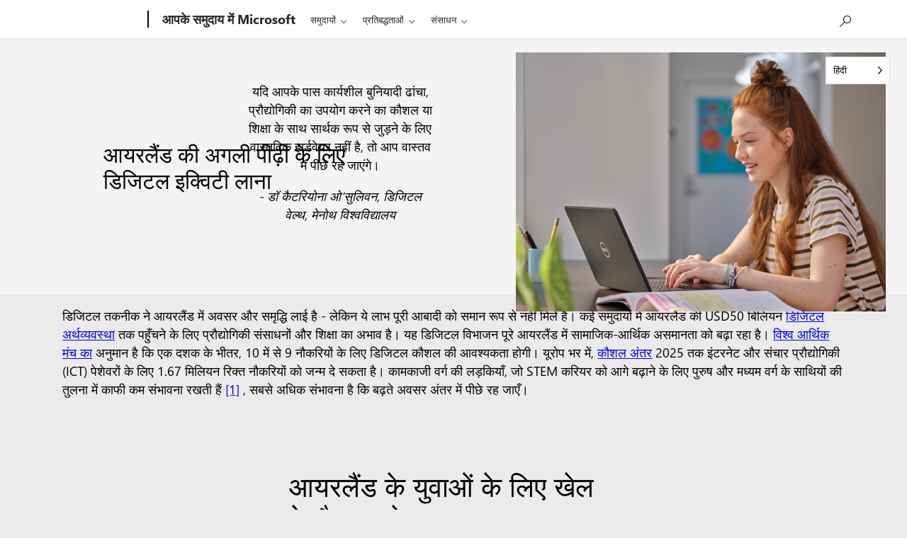

--- FILE ---
content_type: text/html; charset=UTF-8
request_url: https://local.microsoft.com/hi/blog/bringing-digital-equity-to-irelands-next-generation/
body_size: 31898
content:
<!DOCTYPE html>
<html translate="no" lang="hi">
<head>
	<meta charset="UTF-8" />
	<meta name="viewport" content="width=device-width, initial-scale=1" />
<script type="text/javascript" src="https://local.microsoft.com/wp-content/plugins/microsoft-uhf/assets/microsoft-cookie-list.js"></script>
    <script src="https://unpkg.com/yett"></script>
    <meta name='robots' content='index, follow, max-image-preview:large, max-snippet:-1, max-video-preview:-1' />
	<style>img:is([sizes="auto" i], [sizes^="auto," i]) { contain-intrinsic-size: 3000px 1500px }</style>
	
	<!-- This site is optimized with the Yoast SEO plugin v23.9 - https://yoast.com/wordpress/plugins/seo/ -->
	<link rel="canonical" href="https://local.microsoft.com/hi/blog/bringing-digital-equity-to-irelands-next-generation/" />
	<meta property="og:locale" content="hi" />
	<meta property="og:type" content="article" />
	<meta property="og:title" content="आयरलैंड की अगली पीढ़ी में डिजिटल इक्विटी लाना - Microsoft Local" />
	<meta property="og:description" content="डिजिटल तकनीक ने आयरलैंड में अवसर और समृद्धि लाई है - लेकिन ये लाभ पूरी आबादी को समान रूप से नहीं मिले हैं। कई समुदायों के पास आयरलैंड की 50 बिलियन अमेरिकी डॉलर की डिजिटल अर्थव्यवस्था तक पहुँचने के लिए प्रौद्योगिकी संसाधनों और शिक्षा का अभाव है। यह डिजिटल विभाजन पूरे आयरलैंड में सामाजिक-आर्थिक असमानता को बढ़ा रहा है। विश्व आर्थिक मंच का अनुमान है कि एक दशक के भीतर, 10 में से 9..." />
	<meta property="og:url" content="https://local.microsoft.com/hi/blog/bringing-digital-equity-to-irelands-next-generation/" />
	<meta property="og:site_name" content="Microsoft Local" />
	<meta property="article:published_time" content="2022-03-24T03:21:06+00:00" />
	<meta property="article:modified_time" content="2025-05-01T22:34:26+00:00" />
	<meta property="og:image" content="https://local.microsoft.com/wp-content/uploads/2022/03/IrelandDigitalEquity.jpg" />
	<meta property="og:image:width" content="522" />
	<meta property="og:image:height" content="366" />
	<meta property="og:image:type" content="image/jpeg" />
	<meta name="author" content="Local Community Team" />
	<meta name="twitter:card" content="सारांश_बड़ी_छवि" />
	<meta name="twitter:label1" content="Written by" />
	<meta name="twitter:data1" content="Local Community Team" />
	<meta name="twitter:label2" content="Est. reading time" />
	<meta name="twitter:data2" content="4 minutes" />
	<script type="application/ld+json" class="yoast-schema-graph">{"@context":"https:\/\/schema.org","@graph":[{"@type":"WebPage","@id":"https:\/\/local.microsoft.com\/blog\/bringing-digital-equity-to-irelands-next-generation\/","url":"https:\/\/local.microsoft.com\/blog\/bringing-digital-equity-to-irelands-next-generation\/","name":"\u0906\u092f\u0930\u0932\u0948\u0902\u0921 \u0915\u0940 \u0905\u0917\u0932\u0940 \u092a\u0940\u0922\u093c\u0940 \u092e\u0947\u0902 \u0921\u093f\u091c\u093f\u091f\u0932 \u0907\u0915\u094d\u0935\u093f\u091f\u0940 \u0932\u093e\u0928\u093e - Microsoft Local","isPartOf":{"@id":"https:\/\/mslocalblocks.wpenginepowered.com\/#website"},"primaryImageOfPage":{"@id":"https:\/\/local.microsoft.com\/blog\/bringing-digital-equity-to-irelands-next-generation\/#primaryimage"},"image":{"@id":"https:\/\/local.microsoft.com\/blog\/bringing-digital-equity-to-irelands-next-generation\/#primaryimage"},"thumbnailUrl":"https:\/\/local.microsoft.com\/wp-content\/uploads\/2022\/03\/IrelandDigitalEquity.jpg","datePublished":"2022-03-24T03:21:06+00:00","dateModified":"2025-05-01T22:34:26+00:00","author":{"@id":"https:\/\/mslocalblocks.wpenginepowered.com\/#\/schema\/person\/26198fade55a6501a9806253194ccc9e"},"breadcrumb":{"@id":"https:\/\/local.microsoft.com\/blog\/bringing-digital-equity-to-irelands-next-generation\/#breadcrumb"},"inLanguage":"en-US","potentialAction":[{"@type":"ReadAction","target":["https:\/\/local.microsoft.com\/blog\/bringing-digital-equity-to-irelands-next-generation\/"]}]},{"@type":"ImageObject","inLanguage":"en-US","@id":"https:\/\/local.microsoft.com\/blog\/bringing-digital-equity-to-irelands-next-generation\/#primaryimage","url":"https:\/\/local.microsoft.com\/wp-content\/uploads\/2022\/03\/IrelandDigitalEquity.jpg","contentUrl":"https:\/\/local.microsoft.com\/wp-content\/uploads\/2022\/03\/IrelandDigitalEquity.jpg","width":522,"height":366,"caption":"A young female student working on a computer"},{"@type":"BreadcrumbList","@id":"https:\/\/local.microsoft.com\/blog\/bringing-digital-equity-to-irelands-next-generation\/#breadcrumb","itemListElement":[{"@type":"ListItem","position":1,"name":"\u0918\u0930","item":"https:\/\/local.microsoft.com\/"},{"@type":"ListItem","position":2,"name":"\u092c\u094d\u0932\u0949\u0917","item":"https:\/\/mslocalblocks.wpenginepowered.com\/blog\/"},{"@type":"ListItem","position":3,"name":"\u0906\u092f\u0930\u0932\u0948\u0902\u0921 \u0915\u0940 \u0905\u0917\u0932\u0940 \u092a\u0940\u0922\u093c\u0940 \u0915\u0947 \u0932\u093f\u090f \u0921\u093f\u091c\u093f\u091f\u0932 \u0907\u0915\u094d\u0935\u093f\u091f\u0940 \u0932\u093e\u0928\u093e"}]},{"@type":"WebSite","@id":"https:\/\/mslocalblocks.wpenginepowered.com\/#website","url":"https:\/\/mslocalblocks.wpenginepowered.com\/","name":"Microsoft Local","description":"","potentialAction":[{"@type":"SearchAction","target":{"@type":"EntryPoint","urlTemplate":"https:\/\/mslocalblocks.wpenginepowered.com\/?s={search_term_string}"},"query-input":{"@type":"PropertyValueSpecification","valueRequired":true,"valueName":"search_term_string"}}],"inLanguage":"en-US"},{"@type":"Person","@id":"https:\/\/mslocalblocks.wpenginepowered.com\/#\/schema\/person\/26198fade55a6501a9806253194ccc9e","name":"\u0938\u094d\u0925\u093e\u0928\u0940\u092f \u0938\u093e\u092e\u0941\u0926\u093e\u092f\u093f\u0915 \u091f\u0940\u092e","image":{"@type":"ImageObject","inLanguage":"en-US","@id":"https:\/\/mslocalblocks.wpenginepowered.com\/#\/schema\/person\/image\/54cf5227ae93b44381cbf6a480f12ae7","url":"https:\/\/secure.gravatar.com\/avatar\/cc4294d5691e8f3005dae7cce4b0e028?s=96&d=mm&r=g","contentUrl":"https:\/\/secure.gravatar.com\/avatar\/cc4294d5691e8f3005dae7cce4b0e028?s=96&d=mm&r=g","caption":"Local Community Team"},"url":"https:\/\/local.microsoft.com\/blog\/author\/localcommunities\/"}]}</script>
	<!-- / Yoast SEO plugin. -->


<title>आयरलैंड की अगली पीढ़ी में डिजिटल इक्विटी लाना - Microsoft Local</title>
<link rel='dns-prefetch' href='//az416426.vo.msecnd.net' />
<link rel="alternate" type="application/rss+xml" title="Microsoft Local &raquo; Feed" href="https://local.microsoft.com/feed/" />
<link rel="alternate" type="application/rss+xml" title="Microsoft Local &raquo; Comments Feed" href="https://local.microsoft.com/comments/feed/" />
<link rel='dns-prefetch' href='//www.clarity.ms' />
		<script type="text/javascript">
			(function(c,l,a,r,i,t,y){
				c[a]=c[a]||function(){(c[a].q=c[a].q||[]).push(arguments)};
				t=l.createElement(r);t.async=1;t.src="https://www.clarity.ms/tag/"+i;
				y=l.getElementsByTagName(r)[0];y.parentNode.insertBefore(t,y);
			})(window, document, "clarity", "script", "8cgwno8nxg");
		</script>
	<script>
window._wpemojiSettings = {"baseUrl":"https:\/\/s.w.org\/images\/core\/emoji\/15.0.3\/72x72\/","ext":".png","svgUrl":"https:\/\/s.w.org\/images\/core\/emoji\/15.0.3\/svg\/","svgExt":".svg","source":{"concatemoji":"https:\/\/local.microsoft.com\/wp-includes\/js\/wp-emoji-release.min.js?ver=6.7.4"}};
/*! This file is auto-generated */
!function(i,n){var o,s,e;function c(e){try{var t={supportTests:e,timestamp:(new Date).valueOf()};sessionStorage.setItem(o,JSON.stringify(t))}catch(e){}}function p(e,t,n){e.clearRect(0,0,e.canvas.width,e.canvas.height),e.fillText(t,0,0);var t=new Uint32Array(e.getImageData(0,0,e.canvas.width,e.canvas.height).data),r=(e.clearRect(0,0,e.canvas.width,e.canvas.height),e.fillText(n,0,0),new Uint32Array(e.getImageData(0,0,e.canvas.width,e.canvas.height).data));return t.every(function(e,t){return e===r[t]})}function u(e,t,n){switch(t){case"flag":return n(e,"\ud83c\udff3\ufe0f\u200d\u26a7\ufe0f","\ud83c\udff3\ufe0f\u200b\u26a7\ufe0f")?!1:!n(e,"\ud83c\uddfa\ud83c\uddf3","\ud83c\uddfa\u200b\ud83c\uddf3")&&!n(e,"\ud83c\udff4\udb40\udc67\udb40\udc62\udb40\udc65\udb40\udc6e\udb40\udc67\udb40\udc7f","\ud83c\udff4\u200b\udb40\udc67\u200b\udb40\udc62\u200b\udb40\udc65\u200b\udb40\udc6e\u200b\udb40\udc67\u200b\udb40\udc7f");case"emoji":return!n(e,"\ud83d\udc26\u200d\u2b1b","\ud83d\udc26\u200b\u2b1b")}return!1}function f(e,t,n){var r="undefined"!=typeof WorkerGlobalScope&&self instanceof WorkerGlobalScope?new OffscreenCanvas(300,150):i.createElement("canvas"),a=r.getContext("2d",{willReadFrequently:!0}),o=(a.textBaseline="top",a.font="600 32px Arial",{});return e.forEach(function(e){o[e]=t(a,e,n)}),o}function t(e){var t=i.createElement("script");t.src=e,t.defer=!0,i.head.appendChild(t)}"undefined"!=typeof Promise&&(o="wpEmojiSettingsSupports",s=["flag","emoji"],n.supports={everything:!0,everythingExceptFlag:!0},e=new Promise(function(e){i.addEventListener("DOMContentLoaded",e,{once:!0})}),new Promise(function(t){var n=function(){try{var e=JSON.parse(sessionStorage.getItem(o));if("object"==typeof e&&"number"==typeof e.timestamp&&(new Date).valueOf()<e.timestamp+604800&&"object"==typeof e.supportTests)return e.supportTests}catch(e){}return null}();if(!n){if("undefined"!=typeof Worker&&"undefined"!=typeof OffscreenCanvas&&"undefined"!=typeof URL&&URL.createObjectURL&&"undefined"!=typeof Blob)try{var e="postMessage("+f.toString()+"("+[JSON.stringify(s),u.toString(),p.toString()].join(",")+"));",r=new Blob([e],{type:"text/javascript"}),a=new Worker(URL.createObjectURL(r),{name:"wpTestEmojiSupports"});return void(a.onmessage=function(e){c(n=e.data),a.terminate(),t(n)})}catch(e){}c(n=f(s,u,p))}t(n)}).then(function(e){for(var t in e)n.supports[t]=e[t],n.supports.everything=n.supports.everything&&n.supports[t],"flag"!==t&&(n.supports.everythingExceptFlag=n.supports.everythingExceptFlag&&n.supports[t]);n.supports.everythingExceptFlag=n.supports.everythingExceptFlag&&!n.supports.flag,n.DOMReady=!1,n.readyCallback=function(){n.DOMReady=!0}}).then(function(){return e}).then(function(){var e;n.supports.everything||(n.readyCallback(),(e=n.source||{}).concatemoji?t(e.concatemoji):e.wpemoji&&e.twemoji&&(t(e.twemoji),t(e.wpemoji)))}))}((window,document),window._wpemojiSettings);
</script>
<style id='acf-sticky-header-style-inline-css'>
.sticky-header{background:var(--color-white);box-shadow:0 10px 10px rgba(0,0,0,.03);box-sizing:border-box;font-size:0;left:0;padding:2vh 3vw;position:fixed;top:0;transform:translateY(-100%) translateZ(0);transition:all .7s cubic-bezier(.43,.195,.02,1);visibility:hidden;width:100%;z-index:10000000}.sticky-header.is-active{transform:translateY(0) translateZ(0)}.sticky-header__container{align-items:center;display:flex;justify-content:space-between;width:100%}.sticky-header__left,.sticky-header__right{align-items:center;display:flex;flex-wrap:nowrap}.sticky-header__logo{height:25px;margin-right:14px;width:25px}.sticky-header__logo-link,.sticky-header__logo-link:visited{color:#767676;font-family:var(--font-family-sans-serif);font-size:16px;font-weight:400;line-height:20px;-webkit-text-decoration:none;text-decoration:none}.social-share-networks{align-items:center;display:flex;flex-flow:row nowrap;gap:10px}.social-share-networks__anchor svg{width:18px;fill:var(--color-neutral-70);transition:fill .25s ease-in-out}.social-share-networks__anchor.icon-facebook svg{width:10px}:is(.social-share-networks__anchor:hover,.social-share-networks__anchor:focus-visible) svg{fill:var(--color-text)}

</style>
<style id='acf-uhf-header-style-inline-css'>
.page__weglot-kickoff{position:absolute;right:0;transform:translate(-12px,12px);z-index:20}@media (min-width:960px){.page__weglot-kickoff{transform:translate(-24px,24px)}}

</style>
<style id='wp-block-post-title-inline-css'>
.wp-block-post-title{box-sizing:border-box;word-break:break-word}.wp-block-post-title :where(a){display:inline-block;font-family:inherit;font-size:inherit;font-style:inherit;font-weight:inherit;letter-spacing:inherit;line-height:inherit;text-decoration:inherit}
</style>
<style id='wp-block-group-inline-css'>
.wp-block-group{box-sizing:border-box}:where(.wp-block-group.wp-block-group-is-layout-constrained){position:relative}
</style>
<style id='wp-block-post-featured-image-inline-css'>
.wp-block-post-featured-image{margin-left:0;margin-right:0}.wp-block-post-featured-image a{display:block;height:100%}.wp-block-post-featured-image :where(img){box-sizing:border-box;height:auto;max-width:100%;vertical-align:bottom;width:100%}.wp-block-post-featured-image.alignfull img,.wp-block-post-featured-image.alignwide img{width:100%}.wp-block-post-featured-image .wp-block-post-featured-image__overlay.has-background-dim{background-color:#000;inset:0;position:absolute}.wp-block-post-featured-image{position:relative}.wp-block-post-featured-image .wp-block-post-featured-image__overlay.has-background-gradient{background-color:initial}.wp-block-post-featured-image .wp-block-post-featured-image__overlay.has-background-dim-0{opacity:0}.wp-block-post-featured-image .wp-block-post-featured-image__overlay.has-background-dim-10{opacity:.1}.wp-block-post-featured-image .wp-block-post-featured-image__overlay.has-background-dim-20{opacity:.2}.wp-block-post-featured-image .wp-block-post-featured-image__overlay.has-background-dim-30{opacity:.3}.wp-block-post-featured-image .wp-block-post-featured-image__overlay.has-background-dim-40{opacity:.4}.wp-block-post-featured-image .wp-block-post-featured-image__overlay.has-background-dim-50{opacity:.5}.wp-block-post-featured-image .wp-block-post-featured-image__overlay.has-background-dim-60{opacity:.6}.wp-block-post-featured-image .wp-block-post-featured-image__overlay.has-background-dim-70{opacity:.7}.wp-block-post-featured-image .wp-block-post-featured-image__overlay.has-background-dim-80{opacity:.8}.wp-block-post-featured-image .wp-block-post-featured-image__overlay.has-background-dim-90{opacity:.9}.wp-block-post-featured-image .wp-block-post-featured-image__overlay.has-background-dim-100{opacity:1}.wp-block-post-featured-image:where(.alignleft,.alignright){width:100%}
</style>
<style id='wp-block-columns-inline-css'>
.wp-block-columns{align-items:normal!important;box-sizing:border-box;display:flex;flex-wrap:wrap!important}@media (min-width:782px){.wp-block-columns{flex-wrap:nowrap!important}}.wp-block-columns.are-vertically-aligned-top{align-items:flex-start}.wp-block-columns.are-vertically-aligned-center{align-items:center}.wp-block-columns.are-vertically-aligned-bottom{align-items:flex-end}@media (max-width:781px){.wp-block-columns:not(.is-not-stacked-on-mobile)>.wp-block-column{flex-basis:100%!important}}@media (min-width:782px){.wp-block-columns:not(.is-not-stacked-on-mobile)>.wp-block-column{flex-basis:0;flex-grow:1}.wp-block-columns:not(.is-not-stacked-on-mobile)>.wp-block-column[style*=flex-basis]{flex-grow:0}}.wp-block-columns.is-not-stacked-on-mobile{flex-wrap:nowrap!important}.wp-block-columns.is-not-stacked-on-mobile>.wp-block-column{flex-basis:0;flex-grow:1}.wp-block-columns.is-not-stacked-on-mobile>.wp-block-column[style*=flex-basis]{flex-grow:0}:where(.wp-block-columns){margin-bottom:1.75em}:where(.wp-block-columns.has-background){padding:1.25em 2.375em}.wp-block-column{flex-grow:1;min-width:0;overflow-wrap:break-word;word-break:break-word}.wp-block-column.is-vertically-aligned-top{align-self:flex-start}.wp-block-column.is-vertically-aligned-center{align-self:center}.wp-block-column.is-vertically-aligned-bottom{align-self:flex-end}.wp-block-column.is-vertically-aligned-stretch{align-self:stretch}.wp-block-column.is-vertically-aligned-bottom,.wp-block-column.is-vertically-aligned-center,.wp-block-column.is-vertically-aligned-top{width:100%}
:root{--tribe-stacking-order:0}.wp-block-columns{gap:var(--spacer-40) var(--grid-gutter)}@media (max-width:781px){.wp-block-columns:not(.is-not-stacked-on-mobile) .wp-block-column.tribe-has-stacking-order{order:var(--tribe-stacking-order)}}.curated-content .wp-block-columns{flex-wrap:wrap!important}:is(.curated-content .wp-block-columns) .wp-block-column{flex-basis:1000%!important}@media (min-width:782px){.curated-content .wp-block-columns{flex-wrap:wrap!important}:is(.curated-content .wp-block-columns) .wp-block-column{flex-basis:100%!important}}@media (min-width:960px){.curated-content .wp-block-columns{flex-wrap:nowrap!important}:is(.curated-content .wp-block-columns) .wp-block-column{flex-basis:75%!important}:is(:is(.curated-content .wp-block-columns) .wp-block-column):first-child{flex-basis:25%!important}}

</style>
<style id='wp-block-paragraph-inline-css'>
.is-small-text{font-size:.875em}.is-regular-text{font-size:1em}.is-large-text{font-size:2.25em}.is-larger-text{font-size:3em}.has-drop-cap:not(:focus):first-letter{float:left;font-size:8.4em;font-style:normal;font-weight:100;line-height:.68;margin:.05em .1em 0 0;text-transform:uppercase}body.rtl .has-drop-cap:not(:focus):first-letter{float:none;margin-left:.1em}p.has-drop-cap.has-background{overflow:hidden}:root :where(p.has-background){padding:1.25em 2.375em}:where(p.has-text-color:not(.has-link-color)) a{color:inherit}p.has-text-align-left[style*="writing-mode:vertical-lr"],p.has-text-align-right[style*="writing-mode:vertical-rl"]{rotate:180deg}
</style>
<style id='wp-block-heading-inline-css'>
h1.has-background,h2.has-background,h3.has-background,h4.has-background,h5.has-background,h6.has-background{padding:1.25em 2.375em}h1.has-text-align-left[style*=writing-mode]:where([style*=vertical-lr]),h1.has-text-align-right[style*=writing-mode]:where([style*=vertical-rl]),h2.has-text-align-left[style*=writing-mode]:where([style*=vertical-lr]),h2.has-text-align-right[style*=writing-mode]:where([style*=vertical-rl]),h3.has-text-align-left[style*=writing-mode]:where([style*=vertical-lr]),h3.has-text-align-right[style*=writing-mode]:where([style*=vertical-rl]),h4.has-text-align-left[style*=writing-mode]:where([style*=vertical-lr]),h4.has-text-align-right[style*=writing-mode]:where([style*=vertical-rl]),h5.has-text-align-left[style*=writing-mode]:where([style*=vertical-lr]),h5.has-text-align-right[style*=writing-mode]:where([style*=vertical-rl]),h6.has-text-align-left[style*=writing-mode]:where([style*=vertical-lr]),h6.has-text-align-right[style*=writing-mode]:where([style*=vertical-rl]){rotate:180deg}
</style>
<style id='wp-block-pullquote-inline-css'>
.wp-block-pullquote{box-sizing:border-box;margin:0 0 1em;overflow-wrap:break-word;padding:4em 0;text-align:center}.wp-block-pullquote blockquote,.wp-block-pullquote cite,.wp-block-pullquote p{color:inherit}.wp-block-pullquote blockquote{margin:0}.wp-block-pullquote p{margin-top:0}.wp-block-pullquote p:last-child{margin-bottom:0}.wp-block-pullquote.alignleft,.wp-block-pullquote.alignright{max-width:420px}.wp-block-pullquote cite,.wp-block-pullquote footer{position:relative}.wp-block-pullquote .has-text-color a{color:inherit}.wp-block-pullquote.has-text-align-left blockquote{text-align:left}.wp-block-pullquote.has-text-align-right blockquote{text-align:right}.wp-block-pullquote.is-style-solid-color{border:none}.wp-block-pullquote.is-style-solid-color blockquote{margin-left:auto;margin-right:auto;max-width:60%}.wp-block-pullquote.is-style-solid-color blockquote p{font-size:2em;margin-bottom:0;margin-top:0}.wp-block-pullquote.is-style-solid-color blockquote cite{font-style:normal;text-transform:none}.wp-block-pullquote cite{color:inherit}
.wp-block-pullquote blockquote{border:0!important;margin:var(--spacer-50) 0 var(--spacer-30)!important;padding:0!important;position:relative;text-align:center}:is(.wp-block-pullquote blockquote) p{font-size:var(--font-size-50);font-weight:200;line-height:1.3;margin:0!important}@media (min-width:960px){:is(.wp-block-pullquote blockquote) p{font-size:var(--font-size-90)}}:is(.is-style-left-border :is(:is(.wp-block-pullquote blockquote) p),.is-style-centered :is(:is(.wp-block-pullquote blockquote) p),.is-style-vertical-lines :is(:is(.wp-block-pullquote blockquote) p)):before{content:"“"}:is(.is-style-left-border :is(:is(.wp-block-pullquote blockquote) p),.is-style-centered :is(:is(.wp-block-pullquote blockquote) p),.is-style-vertical-lines :is(:is(.wp-block-pullquote blockquote) p)):after{content:"”"}.wp-block-pullquote:not(.is-style-left-border):not(.is-style-vertical-lines):not(.is-style-centered):not(.cwa__aside .wp-block-pullquote){background-color:var(--color-white);padding:calc(var(--spacer-30) + 30px) var(--spacer-40) var(--spacer-30)}.wp-block-pullquote:not(.is-style-left-border):not(.is-style-vertical-lines):not(.is-style-centered):not(.cwa__aside .wp-block-pullquote) blockquote{margin:0!important;text-align:left}:is(.wp-block-pullquote:not(.is-style-left-border):not(.is-style-vertical-lines):not(.is-style-centered):not(.cwa__aside .wp-block-pullquote) blockquote):before{color:var(--color-blue);content:"“";font-size:128px;font-weight:var(--font-weight-semibold);line-height:0;position:absolute;top:26px}:is(.wp-block-pullquote:not(.is-style-left-border):not(.is-style-vertical-lines):not(.is-style-centered):not(.cwa__aside .wp-block-pullquote) blockquote) p{color:var(--color-blue-light);font-family:var(--font-family-sans-serif);font-size:var(--font-size-50);font-weight:var(--font-weight-semibold);font-weight:var(--font-weight-normal);line-height:1.2;padding-top:40px!important}:is(.wp-block-pullquote:not(.is-style-left-border):not(.is-style-vertical-lines):not(.is-style-centered):not(.cwa__aside .wp-block-pullquote) blockquote) cite{font-family:var(--font-family-sans-serif);font-size:var(--font-size-20);font-weight:var(--font-weight-regular);line-height:1.5;margin-top:var(--spacer-30);padding-left:25px}:is(:is(.wp-block-pullquote:not(.is-style-left-border):not(.is-style-vertical-lines):not(.is-style-centered):not(.cwa__aside .wp-block-pullquote) blockquote) cite):before{background-color:currentcolor;content:"";height:1px;left:0;position:absolute;top:50%;width:19px}.wp-block-pullquote.is-style-left-border blockquote{border-left:4px solid!important;padding:var(--spacer-10) var(--spacer-40)!important;text-align:left}.wp-block-pullquote.is-style-centered blockquote{border:0!important;margin:var(--spacer-50) 0 var(--spacer-30)!important;padding:0!important;text-align:center}.wp-block-pullquote.is-style-vertical-lines{text-align:center}.wp-block-pullquote.is-style-vertical-lines:after,.wp-block-pullquote.is-style-vertical-lines:before{background:currentcolor;content:"";display:block;height:120px;margin:30px auto;width:2px}

</style>
<style id='tribe-terms-style-inline-css'>
.wp-block-tribe-terms{display:flex}.wp-block-tribe-terms.aligncenter{justify-content:center}.wp-block-tribe-terms.alignright{justify-content:flex-end}.wp-block-tribe-terms__prefix{display:block;font-weight:var(--font-weight-semibold)}.wp-block-tribe-terms__list{align-items:center;display:flex;flex-flow:row wrap;gap:10px;list-style-type:none;margin:0;padding:0}.editor-styles-wrapper .wp-block-tribe-terms__list{margin-top:0}.is-style-pills .wp-block-tribe-terms__link{align-items:center;background:transparent;border:1px solid var(--color-neutral-40);border-radius:2px;color:var(--color-black);cursor:pointer;display:block;font-family:var(--font-family-sans-serif);font-size:var(--font-size-05);font-style:normal;line-height:1.3;padding:6px 12px;-webkit-text-decoration:none!important;text-decoration:none!important;text-transform:capitalize;transition:background .3s ease}:is(.is-style-pills .wp-block-tribe-terms__link):is(a):focus,:is(.is-style-pills .wp-block-tribe-terms__link):is(a):hover{background-color:var(--color-neutral-10);-webkit-text-decoration:none!important;text-decoration:none!important}

</style>
<style id='wp-block-post-content-inline-css'>
.wp-block-post-content{display:flow-root}
</style>
<style id='wp-block-library-inline-css'>
:root{--wp-admin-theme-color:#007cba;--wp-admin-theme-color--rgb:0,124,186;--wp-admin-theme-color-darker-10:#006ba1;--wp-admin-theme-color-darker-10--rgb:0,107,161;--wp-admin-theme-color-darker-20:#005a87;--wp-admin-theme-color-darker-20--rgb:0,90,135;--wp-admin-border-width-focus:2px;--wp-block-synced-color:#7a00df;--wp-block-synced-color--rgb:122,0,223;--wp-bound-block-color:var(--wp-block-synced-color)}@media (min-resolution:192dpi){:root{--wp-admin-border-width-focus:1.5px}}.wp-element-button{cursor:pointer}:root{--wp--preset--font-size--normal:16px;--wp--preset--font-size--huge:42px}:root .has-very-light-gray-background-color{background-color:#eee}:root .has-very-dark-gray-background-color{background-color:#313131}:root .has-very-light-gray-color{color:#eee}:root .has-very-dark-gray-color{color:#313131}:root .has-vivid-green-cyan-to-vivid-cyan-blue-gradient-background{background:linear-gradient(135deg,#00d084,#0693e3)}:root .has-purple-crush-gradient-background{background:linear-gradient(135deg,#34e2e4,#4721fb 50%,#ab1dfe)}:root .has-hazy-dawn-gradient-background{background:linear-gradient(135deg,#faaca8,#dad0ec)}:root .has-subdued-olive-gradient-background{background:linear-gradient(135deg,#fafae1,#67a671)}:root .has-atomic-cream-gradient-background{background:linear-gradient(135deg,#fdd79a,#004a59)}:root .has-nightshade-gradient-background{background:linear-gradient(135deg,#330968,#31cdcf)}:root .has-midnight-gradient-background{background:linear-gradient(135deg,#020381,#2874fc)}.has-regular-font-size{font-size:1em}.has-larger-font-size{font-size:2.625em}.has-normal-font-size{font-size:var(--wp--preset--font-size--normal)}.has-huge-font-size{font-size:var(--wp--preset--font-size--huge)}.has-text-align-center{text-align:center}.has-text-align-left{text-align:left}.has-text-align-right{text-align:right}#end-resizable-editor-section{display:none}.aligncenter{clear:both}.items-justified-left{justify-content:flex-start}.items-justified-center{justify-content:center}.items-justified-right{justify-content:flex-end}.items-justified-space-between{justify-content:space-between}.screen-reader-text{border:0;clip:rect(1px,1px,1px,1px);clip-path:inset(50%);height:1px;margin:-1px;overflow:hidden;padding:0;position:absolute;width:1px;word-wrap:normal!important}.screen-reader-text:focus{background-color:#ddd;clip:auto!important;clip-path:none;color:#444;display:block;font-size:1em;height:auto;left:5px;line-height:normal;padding:15px 23px 14px;text-decoration:none;top:5px;width:auto;z-index:100000}html :where(.has-border-color){border-style:solid}html :where([style*=border-top-color]){border-top-style:solid}html :where([style*=border-right-color]){border-right-style:solid}html :where([style*=border-bottom-color]){border-bottom-style:solid}html :where([style*=border-left-color]){border-left-style:solid}html :where([style*=border-width]){border-style:solid}html :where([style*=border-top-width]){border-top-style:solid}html :where([style*=border-right-width]){border-right-style:solid}html :where([style*=border-bottom-width]){border-bottom-style:solid}html :where([style*=border-left-width]){border-left-style:solid}html :where(img[class*=wp-image-]){height:auto;max-width:100%}:where(figure){margin:0 0 1em}html :where(.is-position-sticky){--wp-admin--admin-bar--position-offset:var(--wp-admin--admin-bar--height,0px)}@media screen and (max-width:600px){html :where(.is-position-sticky){--wp-admin--admin-bar--position-offset:0px}}
</style>
<style id='global-styles-inline-css'>
:root{--wp--preset--aspect-ratio--square: 1;--wp--preset--aspect-ratio--4-3: 4/3;--wp--preset--aspect-ratio--3-4: 3/4;--wp--preset--aspect-ratio--3-2: 3/2;--wp--preset--aspect-ratio--2-3: 2/3;--wp--preset--aspect-ratio--16-9: 16/9;--wp--preset--aspect-ratio--9-16: 9/16;--wp--preset--color--black: #000000;--wp--preset--color--cyan-bluish-gray: #abb8c3;--wp--preset--color--white: #ffffff;--wp--preset--color--pale-pink: #f78da7;--wp--preset--color--vivid-red: #cf2e2e;--wp--preset--color--luminous-vivid-orange: #ff6900;--wp--preset--color--luminous-vivid-amber: #fcb900;--wp--preset--color--light-green-cyan: #7bdcb5;--wp--preset--color--vivid-green-cyan: #00d084;--wp--preset--color--pale-cyan-blue: #8ed1fc;--wp--preset--color--vivid-cyan-blue: #0693e3;--wp--preset--color--vivid-purple: #9b51e0;--wp--preset--color--blue: #2A6BB5;--wp--preset--color--blue-light: #0078D4;--wp--preset--color--blue-dark: #016BBD;--wp--preset--color--periwinkle: #7989AD;--wp--preset--color--periwinkle-dark: #7886A8;--wp--preset--color--stone: #939BAD;--wp--preset--color--clay: #9C9C9C;--wp--preset--color--wood: #9C9C9C;--wp--preset--color--brown: #AD8488;--wp--preset--color--orange: #D77A6F;--wp--preset--color--base-white: #ffffff;--wp--preset--color--neutral-10: #F4F4F4;--wp--preset--color--neutral-20: #EBEBEB;--wp--preset--color--neutral-30: #D8D8D8;--wp--preset--color--neutral-40: #CECECE;--wp--preset--color--neutral-50: #979797;--wp--preset--color--neutral-60: #848484;--wp--preset--color--neutral-70: #767676;--wp--preset--color--neutral-80: #4E4E4E;--wp--preset--color--neutral-90: #454545;--wp--preset--color--base-black: #000000;--wp--preset--gradient--vivid-cyan-blue-to-vivid-purple: linear-gradient(135deg,rgba(6,147,227,1) 0%,rgb(155,81,224) 100%);--wp--preset--gradient--light-green-cyan-to-vivid-green-cyan: linear-gradient(135deg,rgb(122,220,180) 0%,rgb(0,208,130) 100%);--wp--preset--gradient--luminous-vivid-amber-to-luminous-vivid-orange: linear-gradient(135deg,rgba(252,185,0,1) 0%,rgba(255,105,0,1) 100%);--wp--preset--gradient--luminous-vivid-orange-to-vivid-red: linear-gradient(135deg,rgba(255,105,0,1) 0%,rgb(207,46,46) 100%);--wp--preset--gradient--very-light-gray-to-cyan-bluish-gray: linear-gradient(135deg,rgb(238,238,238) 0%,rgb(169,184,195) 100%);--wp--preset--gradient--cool-to-warm-spectrum: linear-gradient(135deg,rgb(74,234,220) 0%,rgb(151,120,209) 20%,rgb(207,42,186) 40%,rgb(238,44,130) 60%,rgb(251,105,98) 80%,rgb(254,248,76) 100%);--wp--preset--gradient--blush-light-purple: linear-gradient(135deg,rgb(255,206,236) 0%,rgb(152,150,240) 100%);--wp--preset--gradient--blush-bordeaux: linear-gradient(135deg,rgb(254,205,165) 0%,rgb(254,45,45) 50%,rgb(107,0,62) 100%);--wp--preset--gradient--luminous-dusk: linear-gradient(135deg,rgb(255,203,112) 0%,rgb(199,81,192) 50%,rgb(65,88,208) 100%);--wp--preset--gradient--pale-ocean: linear-gradient(135deg,rgb(255,245,203) 0%,rgb(182,227,212) 50%,rgb(51,167,181) 100%);--wp--preset--gradient--electric-grass: linear-gradient(135deg,rgb(202,248,128) 0%,rgb(113,206,126) 100%);--wp--preset--gradient--midnight: linear-gradient(135deg,rgb(2,3,129) 0%,rgb(40,116,252) 100%);--wp--preset--font-size--small: 13px;--wp--preset--font-size--medium: 20px;--wp--preset--font-size--large: 36px;--wp--preset--font-size--x-large: 42px;--wp--preset--font-size--05: clamp(0.75rem, 0.725rem + 0.125vw, 0.875rem);--wp--preset--font-size--10: clamp(0.875rem, 0.85rem + 0.125vw, 1rem);--wp--preset--font-size--20: clamp(1rem, 0.9625rem + 0.1875vw, 1.1875rem);--wp--preset--font-size--30: clamp(1.1875rem, 1.125rem + 0.3125vw, 1.5rem);--wp--preset--font-size--40: clamp(1.3125rem, 1.2rem + 0.5625vw, 1.875rem);--wp--preset--font-size--50: clamp(1.5rem, 1.35rem + 0.75vw, 2.25rem);--wp--preset--font-size--60: clamp(1.75rem, 1.6rem + 0.75vw, 2.5rem);--wp--preset--font-size--70: clamp(1.875rem, 1.6875rem + 0.9375vw, 2.8125rem);--wp--preset--font-size--80: clamp(2rem, 1.775rem + 1.125vw, 3.125rem);--wp--preset--font-size--90: clamp(2rem, 1.8rem + 3.125vw, 3.875rem);--wp--preset--font-family--segoe: "Microsoft SegoeUI", "Helvetica Neue", Helvetica, Arial, sans-serif;--wp--preset--font-family--meta-serif-pro: "MetaSerifPro", "Palatino Linotype", Palatino, Palladio, "URW Palladio L", "Book Antiqua", serif;--wp--preset--spacing--20: clamp(0.75rem, 0.7rem + 0.25vw, 1rem);--wp--preset--spacing--30: clamp(1rem, 0.9rem + 0.5vw, 1.5rem);--wp--preset--spacing--40: clamp(1.5rem, 1.4rem + 0.5vw, 2rem);--wp--preset--spacing--50: clamp(2rem, 1.8rem + 1vw, 3rem);--wp--preset--spacing--60: clamp(3rem, 2.8rem + 1vw, 4rem);--wp--preset--spacing--70: clamp(4rem, 3.6rem + 2vw, 6rem);--wp--preset--spacing--80: clamp(6rem, 5.2rem + 4vw, 10rem);--wp--preset--spacing--10: clamp(0.25rem, 0.2rem + 0.25vw, 0.5rem);--wp--preset--shadow--natural: 6px 6px 9px rgba(0, 0, 0, 0.2);--wp--preset--shadow--deep: 12px 12px 50px rgba(0, 0, 0, 0.4);--wp--preset--shadow--sharp: 6px 6px 0px rgba(0, 0, 0, 0.2);--wp--preset--shadow--outlined: 6px 6px 0px -3px rgba(255, 255, 255, 1), 6px 6px rgba(0, 0, 0, 1);--wp--preset--shadow--crisp: 6px 6px 0px rgba(0, 0, 0, 1);--wp--preset--shadow--10: 0px 0.5px 2px 0px rgba(31, 31, 31, 0.11);--wp--preset--shadow--20: 0px 1px 4px 0px rgba(31, 31, 31, 0.08);--wp--preset--shadow--30: 0px 2px 6px 0px rgba(31, 31, 31, 0.14);--wp--preset--shadow--40: 0px 5px 15px 0px rgba(31, 31, 31, 0.11);--wp--preset--shadow--50: 0px 12px 26px 0px rgba(31, 31, 31, 0.12);--wp--preset--shadow--60: 0px 22px 36px 0px rgba(31, 31, 31, 0.12);--wp--custom--font-weight--light: 200;--wp--custom--font-weight--regular: 400;--wp--custom--font-weight--semibold: 600;--wp--custom--spacing--grid-gutter: var(--wp--preset--spacing--60);--wp--custom--spacing--grid-margin: clamp(1rem, -0.8788rem + 8vw, 8.75rem);}.wp-block-cover{--wp--preset--color--blue: #0078d4;--wp--preset--color--purple: #8661c5;--wp--preset--color--gray: #737373;--wp--preset--color--light-gray: #d2d2d2;--wp--preset--color--dark-gray: #505050;--wp--preset--color--teal: #008575;--wp--preset--color--white: #ffffff;}:root { --wp--style--global--content-size: 780px;--wp--style--global--wide-size: 1230px; }:where(body) { margin: 0; }.wp-site-blocks { padding-top: var(--wp--style--root--padding-top); padding-bottom: var(--wp--style--root--padding-bottom); }.has-global-padding { padding-right: var(--wp--style--root--padding-right); padding-left: var(--wp--style--root--padding-left); }.has-global-padding > .alignfull { margin-right: calc(var(--wp--style--root--padding-right) * -1); margin-left: calc(var(--wp--style--root--padding-left) * -1); }.has-global-padding :where(:not(.alignfull.is-layout-flow) > .has-global-padding:not(.wp-block-block, .alignfull)) { padding-right: 0; padding-left: 0; }.has-global-padding :where(:not(.alignfull.is-layout-flow) > .has-global-padding:not(.wp-block-block, .alignfull)) > .alignfull { margin-left: 0; margin-right: 0; }.wp-site-blocks > .alignleft { float: left; margin-right: 2em; }.wp-site-blocks > .alignright { float: right; margin-left: 2em; }.wp-site-blocks > .aligncenter { justify-content: center; margin-left: auto; margin-right: auto; }:where(.wp-site-blocks) > * { margin-block-start: var(--wp--custom--spacing--grid-gutter); margin-block-end: 0; }:where(.wp-site-blocks) > :first-child { margin-block-start: 0; }:where(.wp-site-blocks) > :last-child { margin-block-end: 0; }:root { --wp--style--block-gap: var(--wp--custom--spacing--grid-gutter); }:root :where(.is-layout-flow) > :first-child{margin-block-start: 0;}:root :where(.is-layout-flow) > :last-child{margin-block-end: 0;}:root :where(.is-layout-flow) > *{margin-block-start: var(--wp--custom--spacing--grid-gutter);margin-block-end: 0;}:root :where(.is-layout-constrained) > :first-child{margin-block-start: 0;}:root :where(.is-layout-constrained) > :last-child{margin-block-end: 0;}:root :where(.is-layout-constrained) > *{margin-block-start: var(--wp--custom--spacing--grid-gutter);margin-block-end: 0;}:root :where(.is-layout-flex){gap: var(--wp--custom--spacing--grid-gutter);}:root :where(.is-layout-grid){gap: var(--wp--custom--spacing--grid-gutter);}.is-layout-flow > .alignleft{float: left;margin-inline-start: 0;margin-inline-end: 2em;}.is-layout-flow > .alignright{float: right;margin-inline-start: 2em;margin-inline-end: 0;}.is-layout-flow > .aligncenter{margin-left: auto !important;margin-right: auto !important;}.is-layout-constrained > .alignleft{float: left;margin-inline-start: 0;margin-inline-end: 2em;}.is-layout-constrained > .alignright{float: right;margin-inline-start: 2em;margin-inline-end: 0;}.is-layout-constrained > .aligncenter{margin-left: auto !important;margin-right: auto !important;}.is-layout-constrained > :where(:not(.alignleft):not(.alignright):not(.alignfull)){max-width: var(--wp--style--global--content-size);margin-left: auto !important;margin-right: auto !important;}.is-layout-constrained > .alignwide{max-width: var(--wp--style--global--wide-size);}body .is-layout-flex{display: flex;}.is-layout-flex{flex-wrap: wrap;align-items: center;}.is-layout-flex > :is(*, div){margin: 0;}body .is-layout-grid{display: grid;}.is-layout-grid > :is(*, div){margin: 0;}body{background-color: var(--wp--preset--color--neutral-20);color: var(--wp--preset--color--base-black);font-family: var(--wp--preset--font-family--segoe);font-size: var(--wp--preset--font-size--20);font-style: normal;font-weight: var(--wp--custom--font-weight--regular);line-height: 1.5;--wp--style--root--padding-top: 0em;--wp--style--root--padding-right: var(--wp--custom--spacing--grid-margin);--wp--style--root--padding-bottom: 0em;--wp--style--root--padding-left: var(--wp--custom--spacing--grid-margin);}a:where(:not(.wp-element-button)){text-decoration: underline;}h1, h2, h3, h4, h5, h6{font-family: var(--wp--preset--font-family--segoe);font-weight: var(--wp--custom--font-weight--regular);margin-top: var(--wp--preset--spacing--60);margin-bottom: 0;}h1{font-size: var(--wp--preset--font-size--80);line-height: 1.2;}h2{font-size: var(--wp--preset--font-size--70);line-height: 1.2;}h3{font-size: var(--wp--preset--font-size--60);line-height: 1.2;}h4{font-size: var(--wp--preset--font-size--50);line-height: 1.2;}h5{font-size: var(--wp--preset--font-size--40);line-height: 1.25;}h6{font-size: var(--wp--preset--font-size--30);font-weight: var(--wp--custom--font-weight--semibold);line-height: 1.3;}:root :where(.wp-element-button, .wp-block-button__link){background-color: var(--wp--preset--color--neutral-80);border-radius: 0;border-color: transparent;border-width: 1px;border-style: solid;color: var(--wp--preset--color--base-white);font-family: inherit;font-size: var(--wp--preset--font-size--20);font-weight: var(--wp--custom--font-weight--semibold);line-height: 1;padding-top: var(--wp--preset--spacing--20);padding-right: var(--wp--preset--spacing--30);padding-bottom: var(--wp--preset--spacing--20);padding-left: var(--wp--preset--spacing--30);text-decoration: none;}:root :where(.wp-element-button:hover, .wp-block-button__link:hover){background-color: var(--wp--preset--color--base-black);color: var(--wp--preset--color--base-white);}:root :where(.wp-element-button:focus, .wp-block-button__link:focus){background-color: var(--wp--preset--color--base-black);color: var(--wp--preset--color--base-white);}:root :where(.wp-element-button:active, .wp-block-button__link:active){background-color: var(--wp--preset--color--base-black);color: var(--wp--preset--color--base-white);}:root :where(.wp-element-caption, .wp-block-audio figcaption, .wp-block-embed figcaption, .wp-block-gallery figcaption, .wp-block-image figcaption, .wp-block-table figcaption, .wp-block-video figcaption){color: var(--wp--preset--color--base-black);font-size: var(--wp--preset--font-size--10);font-weight: var(--wp--custom--font-weight--regular);line-height: 1.5;margin-top: 1rem;}cite{font-size: var(--wp--preset--font-size--20);font-weight: var(--wp--custom--font-weight--regular);line-height: 1.5;margin-top: 1rem;}.has-black-color{color: var(--wp--preset--color--black) !important;}.has-cyan-bluish-gray-color{color: var(--wp--preset--color--cyan-bluish-gray) !important;}.has-white-color{color: var(--wp--preset--color--white) !important;}.has-pale-pink-color{color: var(--wp--preset--color--pale-pink) !important;}.has-vivid-red-color{color: var(--wp--preset--color--vivid-red) !important;}.has-luminous-vivid-orange-color{color: var(--wp--preset--color--luminous-vivid-orange) !important;}.has-luminous-vivid-amber-color{color: var(--wp--preset--color--luminous-vivid-amber) !important;}.has-light-green-cyan-color{color: var(--wp--preset--color--light-green-cyan) !important;}.has-vivid-green-cyan-color{color: var(--wp--preset--color--vivid-green-cyan) !important;}.has-pale-cyan-blue-color{color: var(--wp--preset--color--pale-cyan-blue) !important;}.has-vivid-cyan-blue-color{color: var(--wp--preset--color--vivid-cyan-blue) !important;}.has-vivid-purple-color{color: var(--wp--preset--color--vivid-purple) !important;}.has-blue-color{color: var(--wp--preset--color--blue) !important;}.has-blue-light-color{color: var(--wp--preset--color--blue-light) !important;}.has-blue-dark-color{color: var(--wp--preset--color--blue-dark) !important;}.has-periwinkle-color{color: var(--wp--preset--color--periwinkle) !important;}.has-periwinkle-dark-color{color: var(--wp--preset--color--periwinkle-dark) !important;}.has-stone-color{color: var(--wp--preset--color--stone) !important;}.has-clay-color{color: var(--wp--preset--color--clay) !important;}.has-wood-color{color: var(--wp--preset--color--wood) !important;}.has-brown-color{color: var(--wp--preset--color--brown) !important;}.has-orange-color{color: var(--wp--preset--color--orange) !important;}.has-base-white-color{color: var(--wp--preset--color--base-white) !important;}.has-neutral-10-color{color: var(--wp--preset--color--neutral-10) !important;}.has-neutral-20-color{color: var(--wp--preset--color--neutral-20) !important;}.has-neutral-30-color{color: var(--wp--preset--color--neutral-30) !important;}.has-neutral-40-color{color: var(--wp--preset--color--neutral-40) !important;}.has-neutral-50-color{color: var(--wp--preset--color--neutral-50) !important;}.has-neutral-60-color{color: var(--wp--preset--color--neutral-60) !important;}.has-neutral-70-color{color: var(--wp--preset--color--neutral-70) !important;}.has-neutral-80-color{color: var(--wp--preset--color--neutral-80) !important;}.has-neutral-90-color{color: var(--wp--preset--color--neutral-90) !important;}.has-base-black-color{color: var(--wp--preset--color--base-black) !important;}.has-black-background-color{background-color: var(--wp--preset--color--black) !important;}.has-cyan-bluish-gray-background-color{background-color: var(--wp--preset--color--cyan-bluish-gray) !important;}.has-white-background-color{background-color: var(--wp--preset--color--white) !important;}.has-pale-pink-background-color{background-color: var(--wp--preset--color--pale-pink) !important;}.has-vivid-red-background-color{background-color: var(--wp--preset--color--vivid-red) !important;}.has-luminous-vivid-orange-background-color{background-color: var(--wp--preset--color--luminous-vivid-orange) !important;}.has-luminous-vivid-amber-background-color{background-color: var(--wp--preset--color--luminous-vivid-amber) !important;}.has-light-green-cyan-background-color{background-color: var(--wp--preset--color--light-green-cyan) !important;}.has-vivid-green-cyan-background-color{background-color: var(--wp--preset--color--vivid-green-cyan) !important;}.has-pale-cyan-blue-background-color{background-color: var(--wp--preset--color--pale-cyan-blue) !important;}.has-vivid-cyan-blue-background-color{background-color: var(--wp--preset--color--vivid-cyan-blue) !important;}.has-vivid-purple-background-color{background-color: var(--wp--preset--color--vivid-purple) !important;}.has-blue-background-color{background-color: var(--wp--preset--color--blue) !important;}.has-blue-light-background-color{background-color: var(--wp--preset--color--blue-light) !important;}.has-blue-dark-background-color{background-color: var(--wp--preset--color--blue-dark) !important;}.has-periwinkle-background-color{background-color: var(--wp--preset--color--periwinkle) !important;}.has-periwinkle-dark-background-color{background-color: var(--wp--preset--color--periwinkle-dark) !important;}.has-stone-background-color{background-color: var(--wp--preset--color--stone) !important;}.has-clay-background-color{background-color: var(--wp--preset--color--clay) !important;}.has-wood-background-color{background-color: var(--wp--preset--color--wood) !important;}.has-brown-background-color{background-color: var(--wp--preset--color--brown) !important;}.has-orange-background-color{background-color: var(--wp--preset--color--orange) !important;}.has-base-white-background-color{background-color: var(--wp--preset--color--base-white) !important;}.has-neutral-10-background-color{background-color: var(--wp--preset--color--neutral-10) !important;}.has-neutral-20-background-color{background-color: var(--wp--preset--color--neutral-20) !important;}.has-neutral-30-background-color{background-color: var(--wp--preset--color--neutral-30) !important;}.has-neutral-40-background-color{background-color: var(--wp--preset--color--neutral-40) !important;}.has-neutral-50-background-color{background-color: var(--wp--preset--color--neutral-50) !important;}.has-neutral-60-background-color{background-color: var(--wp--preset--color--neutral-60) !important;}.has-neutral-70-background-color{background-color: var(--wp--preset--color--neutral-70) !important;}.has-neutral-80-background-color{background-color: var(--wp--preset--color--neutral-80) !important;}.has-neutral-90-background-color{background-color: var(--wp--preset--color--neutral-90) !important;}.has-base-black-background-color{background-color: var(--wp--preset--color--base-black) !important;}.has-black-border-color{border-color: var(--wp--preset--color--black) !important;}.has-cyan-bluish-gray-border-color{border-color: var(--wp--preset--color--cyan-bluish-gray) !important;}.has-white-border-color{border-color: var(--wp--preset--color--white) !important;}.has-pale-pink-border-color{border-color: var(--wp--preset--color--pale-pink) !important;}.has-vivid-red-border-color{border-color: var(--wp--preset--color--vivid-red) !important;}.has-luminous-vivid-orange-border-color{border-color: var(--wp--preset--color--luminous-vivid-orange) !important;}.has-luminous-vivid-amber-border-color{border-color: var(--wp--preset--color--luminous-vivid-amber) !important;}.has-light-green-cyan-border-color{border-color: var(--wp--preset--color--light-green-cyan) !important;}.has-vivid-green-cyan-border-color{border-color: var(--wp--preset--color--vivid-green-cyan) !important;}.has-pale-cyan-blue-border-color{border-color: var(--wp--preset--color--pale-cyan-blue) !important;}.has-vivid-cyan-blue-border-color{border-color: var(--wp--preset--color--vivid-cyan-blue) !important;}.has-vivid-purple-border-color{border-color: var(--wp--preset--color--vivid-purple) !important;}.has-blue-border-color{border-color: var(--wp--preset--color--blue) !important;}.has-blue-light-border-color{border-color: var(--wp--preset--color--blue-light) !important;}.has-blue-dark-border-color{border-color: var(--wp--preset--color--blue-dark) !important;}.has-periwinkle-border-color{border-color: var(--wp--preset--color--periwinkle) !important;}.has-periwinkle-dark-border-color{border-color: var(--wp--preset--color--periwinkle-dark) !important;}.has-stone-border-color{border-color: var(--wp--preset--color--stone) !important;}.has-clay-border-color{border-color: var(--wp--preset--color--clay) !important;}.has-wood-border-color{border-color: var(--wp--preset--color--wood) !important;}.has-brown-border-color{border-color: var(--wp--preset--color--brown) !important;}.has-orange-border-color{border-color: var(--wp--preset--color--orange) !important;}.has-base-white-border-color{border-color: var(--wp--preset--color--base-white) !important;}.has-neutral-10-border-color{border-color: var(--wp--preset--color--neutral-10) !important;}.has-neutral-20-border-color{border-color: var(--wp--preset--color--neutral-20) !important;}.has-neutral-30-border-color{border-color: var(--wp--preset--color--neutral-30) !important;}.has-neutral-40-border-color{border-color: var(--wp--preset--color--neutral-40) !important;}.has-neutral-50-border-color{border-color: var(--wp--preset--color--neutral-50) !important;}.has-neutral-60-border-color{border-color: var(--wp--preset--color--neutral-60) !important;}.has-neutral-70-border-color{border-color: var(--wp--preset--color--neutral-70) !important;}.has-neutral-80-border-color{border-color: var(--wp--preset--color--neutral-80) !important;}.has-neutral-90-border-color{border-color: var(--wp--preset--color--neutral-90) !important;}.has-base-black-border-color{border-color: var(--wp--preset--color--base-black) !important;}.has-vivid-cyan-blue-to-vivid-purple-gradient-background{background: var(--wp--preset--gradient--vivid-cyan-blue-to-vivid-purple) !important;}.has-light-green-cyan-to-vivid-green-cyan-gradient-background{background: var(--wp--preset--gradient--light-green-cyan-to-vivid-green-cyan) !important;}.has-luminous-vivid-amber-to-luminous-vivid-orange-gradient-background{background: var(--wp--preset--gradient--luminous-vivid-amber-to-luminous-vivid-orange) !important;}.has-luminous-vivid-orange-to-vivid-red-gradient-background{background: var(--wp--preset--gradient--luminous-vivid-orange-to-vivid-red) !important;}.has-very-light-gray-to-cyan-bluish-gray-gradient-background{background: var(--wp--preset--gradient--very-light-gray-to-cyan-bluish-gray) !important;}.has-cool-to-warm-spectrum-gradient-background{background: var(--wp--preset--gradient--cool-to-warm-spectrum) !important;}.has-blush-light-purple-gradient-background{background: var(--wp--preset--gradient--blush-light-purple) !important;}.has-blush-bordeaux-gradient-background{background: var(--wp--preset--gradient--blush-bordeaux) !important;}.has-luminous-dusk-gradient-background{background: var(--wp--preset--gradient--luminous-dusk) !important;}.has-pale-ocean-gradient-background{background: var(--wp--preset--gradient--pale-ocean) !important;}.has-electric-grass-gradient-background{background: var(--wp--preset--gradient--electric-grass) !important;}.has-midnight-gradient-background{background: var(--wp--preset--gradient--midnight) !important;}.has-small-font-size{font-size: var(--wp--preset--font-size--small) !important;}.has-medium-font-size{font-size: var(--wp--preset--font-size--medium) !important;}.has-large-font-size{font-size: var(--wp--preset--font-size--large) !important;}.has-x-large-font-size{font-size: var(--wp--preset--font-size--x-large) !important;}.has-05-font-size{font-size: var(--wp--preset--font-size--05) !important;}.has-10-font-size{font-size: var(--wp--preset--font-size--10) !important;}.has-20-font-size{font-size: var(--wp--preset--font-size--20) !important;}.has-30-font-size{font-size: var(--wp--preset--font-size--30) !important;}.has-40-font-size{font-size: var(--wp--preset--font-size--40) !important;}.has-50-font-size{font-size: var(--wp--preset--font-size--50) !important;}.has-60-font-size{font-size: var(--wp--preset--font-size--60) !important;}.has-70-font-size{font-size: var(--wp--preset--font-size--70) !important;}.has-80-font-size{font-size: var(--wp--preset--font-size--80) !important;}.has-90-font-size{font-size: var(--wp--preset--font-size--90) !important;}.has-segoe-font-family{font-family: var(--wp--preset--font-family--segoe) !important;}.has-meta-serif-pro-font-family{font-family: var(--wp--preset--font-family--meta-serif-pro) !important;}.wp-block-cover.has-blue-color{color: var(--wp--preset--color--blue) !important;}.wp-block-cover.has-purple-color{color: var(--wp--preset--color--purple) !important;}.wp-block-cover.has-gray-color{color: var(--wp--preset--color--gray) !important;}.wp-block-cover.has-light-gray-color{color: var(--wp--preset--color--light-gray) !important;}.wp-block-cover.has-dark-gray-color{color: var(--wp--preset--color--dark-gray) !important;}.wp-block-cover.has-teal-color{color: var(--wp--preset--color--teal) !important;}.wp-block-cover.has-white-color{color: var(--wp--preset--color--white) !important;}.wp-block-cover.has-blue-background-color{background-color: var(--wp--preset--color--blue) !important;}.wp-block-cover.has-purple-background-color{background-color: var(--wp--preset--color--purple) !important;}.wp-block-cover.has-gray-background-color{background-color: var(--wp--preset--color--gray) !important;}.wp-block-cover.has-light-gray-background-color{background-color: var(--wp--preset--color--light-gray) !important;}.wp-block-cover.has-dark-gray-background-color{background-color: var(--wp--preset--color--dark-gray) !important;}.wp-block-cover.has-teal-background-color{background-color: var(--wp--preset--color--teal) !important;}.wp-block-cover.has-white-background-color{background-color: var(--wp--preset--color--white) !important;}.wp-block-cover.has-blue-border-color{border-color: var(--wp--preset--color--blue) !important;}.wp-block-cover.has-purple-border-color{border-color: var(--wp--preset--color--purple) !important;}.wp-block-cover.has-gray-border-color{border-color: var(--wp--preset--color--gray) !important;}.wp-block-cover.has-light-gray-border-color{border-color: var(--wp--preset--color--light-gray) !important;}.wp-block-cover.has-dark-gray-border-color{border-color: var(--wp--preset--color--dark-gray) !important;}.wp-block-cover.has-teal-border-color{border-color: var(--wp--preset--color--teal) !important;}.wp-block-cover.has-white-border-color{border-color: var(--wp--preset--color--white) !important;}.mapboxgl-ctrl-attrib-inner {display:none !important;}
:root :where(.wp-block-columns){margin-bottom: var(--wp--preset--spacing--40);}
:root :where(.wp-block-pullquote){text-align: left;font-size: var(--wp--preset--font-size--50);font-style: normal;font-weight: var(--wp--custom--font-weight--regular);line-height: 1.2;margin-top: var(--wp--preset--spacing--50);margin-bottom: var(--wp--preset--spacing--50);padding-top: 0;padding-right: 0;padding-bottom: 0;padding-left: 0;text-transform: none;}
:root :where(.wp-block-pullquote cite){font-size: var(--wp--preset--font-size--30);font-style: normal;font-weight: var(--wp--custom--font-weight--semibold);line-height: 1.5;text-transform: none;}
:root :where(p){font-size: var(--wp--preset--font-size--20);font-weight: var(--wp--custom--font-weight--regular);line-height: 1.7;margin-top: var(--wp--preset--spacing--30);margin-bottom: 0;}
:root :where(.wp-block-post-title){font-family: var(--wp--preset--font-family--segoe);font-size: var(--wp--preset--font-size--70);line-height: 1.15;}
:root :where(.wp-block-tribe-accordion){margin-top: 0;margin-right: 0;margin-bottom: 0;margin-left: 0;}
</style>
<style id='block-style-variation-styles-inline-css'>
:root :where(.wp-block-heading.is-style-x-small--1){font-size: var(--wp--preset--font-size--40);line-height: 1.25;}
:root :where(.wp-block-heading.is-style-x-small--2){font-size: var(--wp--preset--font-size--40);line-height: 1.25;}
:root :where(.wp-block-heading.is-style-x-small--3){font-size: var(--wp--preset--font-size--40);line-height: 1.25;}
:root :where(.wp-block-heading.is-style-x-small--4){font-size: var(--wp--preset--font-size--40);line-height: 1.25;}
</style>
<style id='wp-emoji-styles-inline-css'>

	img.wp-smiley, img.emoji {
		display: inline !important;
		border: none !important;
		box-shadow: none !important;
		height: 1em !important;
		width: 1em !important;
		margin: 0 0.07em !important;
		vertical-align: -0.1em !important;
		background: none !important;
		padding: 0 !important;
	}
</style>
<style id='core-block-supports-inline-css'>
.wp-container-core-group-is-layout-1 > .alignfull{margin-right:calc(var(--wp--preset--spacing--60) * -1);margin-left:calc(var(--wp--preset--spacing--60) * -1);}.wp-container-core-columns-is-layout-1{flex-wrap:nowrap;gap:0 2em;}.wp-container-core-group-is-layout-2 > :where(:not(.alignleft):not(.alignright):not(.alignfull)){max-width:1400px;margin-left:auto !important;margin-right:auto !important;}.wp-container-core-group-is-layout-2 > .alignwide{max-width:1400px;}.wp-container-core-group-is-layout-2 .alignfull{max-width:none;}.wp-container-core-group-is-layout-2 > *{margin-block-start:0;margin-block-end:0;}.wp-container-core-group-is-layout-2 > * + *{margin-block-start:0;margin-block-end:0;}.wp-container-core-group-is-layout-7 > *{margin-block-start:0;margin-block-end:0;}.wp-container-core-group-is-layout-7 > * + *{margin-block-start:0;margin-block-end:0;}
</style>
<style id='wp-block-template-skip-link-inline-css'>

		.skip-link.screen-reader-text {
			border: 0;
			clip: rect(1px,1px,1px,1px);
			clip-path: inset(50%);
			height: 1px;
			margin: -1px;
			overflow: hidden;
			padding: 0;
			position: absolute !important;
			width: 1px;
			word-wrap: normal !important;
		}

		.skip-link.screen-reader-text:focus {
			background-color: #eee;
			clip: auto !important;
			clip-path: none;
			color: #444;
			display: block;
			font-size: 1em;
			height: auto;
			left: 5px;
			line-height: normal;
			padding: 15px 23px 14px;
			text-decoration: none;
			top: 5px;
			width: auto;
			z-index: 100000;
		}
</style>
<link rel='stylesheet' id='block-editor-custom-alignments-css' href='https://local.microsoft.com/wp-content/plugins/block-editor-custom-alignments/dist/public.css?ver=1.0.8' media='all' />
<style id='block-editor-custom-alignments-inline-css'>

					:root {
						--tribe--style--global--grid-size: 1640px;
					}
					.is-layout-constrained > :where(.aligngrid) {
						max-width: var(--tribe--style--global--grid-size);
					}
			
</style>
<link rel='stylesheet' id='theme-css' href='https://local.microsoft.com/wp-content/themes/core/dist/assets/theme.css?ver=8309b3949b1841412f5c' media='all' />
<link rel='stylesheet' id='print-css' href='https://local.microsoft.com/wp-content/themes/core/dist/assets/print.css?ver=abd2cf34471fc89baf89' media='print' />
<link rel='stylesheet' id='weglot-css-css' href='https://local.microsoft.com/wp-content/plugins/weglot/dist/css/front-css.css?ver=5.2' media='all' />
<link rel='stylesheet' id='new-flag-css-css' href='https://local.microsoft.com/wp-content/plugins/weglot/dist/css/new-flags.css?ver=5.2' media='all' />
<style id='custom-flag-handle-inline-css'>
.weglot-flags.flag-0.wg-a2>a:before,.weglot-flags.flag-0.wg-a2>span:before {background-image: url(https://cdn.weglot.com/flags/rectangle_mat/br.svg); }.weglot-flags.flag-0.wg-a0>a:before,.weglot-flags.flag-0.wg-a0>span:before {background-image: url(https://cdn.weglot.com/flags/rectangle_mat/ca.svg); }.weglot-flags.flag-0.wg-a1>a:before,.weglot-flags.flag-0.wg-a1>span:before {background-image: url(https://cdn.weglot.com/flags/rectangle_mat/tw.svg); }.weglot-flags.flag-1.wg-a2>a:before,.weglot-flags.flag-1.wg-a2>span:before {background-image: url(https://cdn.weglot.com/flags/shiny/br.svg); }.weglot-flags.flag-1.wg-a0>a:before,.weglot-flags.flag-1.wg-a0>span:before {background-image: url(https://cdn.weglot.com/flags/shiny/ca.svg); }.weglot-flags.flag-1.wg-a1>a:before,.weglot-flags.flag-1.wg-a1>span:before {background-image: url(https://cdn.weglot.com/flags/shiny/tw.svg); }.weglot-flags.flag-2.wg-a2>a:before,.weglot-flags.flag-2.wg-a2>span:before {background-image: url(https://cdn.weglot.com/flags/square/br.svg); }.weglot-flags.flag-2.wg-a0>a:before,.weglot-flags.flag-2.wg-a0>span:before {background-image: url(https://cdn.weglot.com/flags/square/ca.svg); }.weglot-flags.flag-2.wg-a1>a:before,.weglot-flags.flag-2.wg-a1>span:before {background-image: url(https://cdn.weglot.com/flags/square/tw.svg); }.weglot-flags.flag-3.wg-a2>a:before,.weglot-flags.flag-3.wg-a2>span:before {background-image: url(https://cdn.weglot.com/flags/circle/br.svg); }.weglot-flags.flag-3.wg-a0>a:before,.weglot-flags.flag-3.wg-a0>span:before {background-image: url(https://cdn.weglot.com/flags/circle/ca.svg); }.weglot-flags.flag-3.wg-a1>a:before,.weglot-flags.flag-3.wg-a1>span:before {background-image: url(https://cdn.weglot.com/flags/circle/tw.svg); }
</style>
<link rel='stylesheet' id='tribe-embed-public-css' href='https://local.microsoft.com/wp-content/plugins/tribe_embed/dist/style-index.css?ver=6.7.4' media='all' />
<script src="https://local.microsoft.com/wp-content/themes/core/dist/blocks/acf/sticky-header/view.js?ver=1bb1eb1a4cc177992d2e" id="acf-sticky-header-view-script-js" defer data-wp-strategy="defer"></script>
<script src="https://local.microsoft.com/wp-content/themes/core/dist/blocks/acf/uhf-header/index.js?ver=f46e87009714346fa13b" id="acf-uhf-header-view-script-js" defer data-wp-strategy="defer"></script>
<script src="https://az416426.vo.msecnd.net/scripts/c/ms.analytics-web-3.min.js?ver=6.7.4" id="1ds-application-insights-js"></script>
<script id="microsoft-1ds-metrics-js-js-before">
var oneds_object = {"tenant_key":"c172b4a471cc4c1f94a757ef17da5847-072ac594-1c01-45d4-8bb0-7561298abd0e-6771","market":"en-us","pagetype":"Post","name":"Bringing digital equity to Ireland’s next generation"}
</script>
<script src="https://local.microsoft.com/wp-content/plugins/microsoft-1ds-metrics/assets/microsoft-1ds-metrics-js.js?ver=6.7.4" id="microsoft-1ds-metrics-js-js"></script>
<script src="https://local.microsoft.com/wp-content/plugins/weglot/dist/front-js.js?ver=5.2" id="wp-weglot-js-js"></script>
<script src="https://local.microsoft.com/wp-includes/js/dist/dom-ready.min.js?ver=f77871ff7694fffea381" id="wp-dom-ready-js"></script>
<script src="https://local.microsoft.com/wp-content/plugins/tribe_embed/dist/index.js?ver=3fdb960c6dae1effe4b5" id="tribe-embed-public-js"></script>
<script src="https://local.microsoft.com/wp-includes/js/jquery/jquery.min.js?ver=3.7.1" id="jquery-core-js"></script>
<script src="https://local.microsoft.com/wp-includes/js/jquery/jquery-migrate.min.js?ver=3.4.1" id="jquery-migrate-js"></script>
<link rel="https://api.w.org/" href="https://local.microsoft.com/wp-json/" /><link rel="alternate" title="JSON" type="application/json" href="https://local.microsoft.com/wp-json/wp/v2/posts/1487" /><link rel="EditURI" type="application/rsd+xml" title="RSD" href="https://local.microsoft.com/xmlrpc.php?rsd" />
<link rel='shortlink' href='https://local.microsoft.com/?p=1487' />
<link rel="alternate" title="oEmbed (JSON)" type="application/json+oembed" href="https://local.microsoft.com/wp-json/oembed/1.0/embed?url=https%3A%2F%2Flocal.microsoft.com%2Fblog%2Fbringing-digital-equity-to-irelands-next-generation%2F" />
<link rel="alternate" title="oEmbed (XML)" type="text/xml+oembed" href="https://local.microsoft.com/wp-json/oembed/1.0/embed?url=https%3A%2F%2Flocal.microsoft.com%2Fblog%2Fbringing-digital-equity-to-irelands-next-generation%2F&#038;format=xml" />
<link rel="stylesheet" href="https://www.microsoft.com/onerfstatics/marketingsites-wcus-prod/indian/shell/_scrf/css/themes=default.device=uplevel_web_pc/63-57d110/c9-be0100/a6-e969ef/43-9f2e7c/82-8b5456/a0-5d3913/4f-460e79/ae-f1ac0c?ver=2.0&amp;_cf=02242021_3231" type="text/css" media="all" />
<meta name="google" content="notranslate"/>
<link rel="alternate" href="https://local.microsoft.com/blog/bringing-digital-equity-to-irelands-next-generation/" hreflang="en"/>
<link rel="alternate" href="https://local.microsoft.com/el/blog/bringing-digital-equity-to-irelands-next-generation/" hreflang="el"/>
<link rel="alternate" href="https://local.microsoft.com/zh/blog/bringing-digital-equity-to-irelands-next-generation/" hreflang="zh"/>
<link rel="alternate" href="https://local.microsoft.com/ja/blog/bringing-digital-equity-to-irelands-next-generation/" hreflang="ja"/>
<link rel="alternate" href="https://local.microsoft.com/fr/blog/bringing-digital-equity-to-irelands-next-generation/" hreflang="fr"/>
<link rel="alternate" href="https://local.microsoft.com/ko/blog/bringing-digital-equity-to-irelands-next-generation/" hreflang="ko"/>
<link rel="alternate" href="https://local.microsoft.com/pl/blog/bringing-digital-equity-to-irelands-next-generation/" hreflang="pl"/>
<link rel="alternate" href="https://local.microsoft.com/br/blog/bringing-digital-equity-to-irelands-next-generation/" hreflang="br"/>
<link rel="alternate" href="https://local.microsoft.com/ms/blog/bringing-digital-equity-to-irelands-next-generation/" hreflang="ms"/>
<link rel="alternate" href="https://local.microsoft.com/ar/blog/bringing-digital-equity-to-irelands-next-generation/" hreflang="ar"/>
<link rel="alternate" href="https://local.microsoft.com/hi/blog/bringing-digital-equity-to-irelands-next-generation/" hreflang="hi"/>
<link rel="alternate" href="https://local.microsoft.com/fr-ca/blog/bringing-digital-equity-to-irelands-next-generation/" hreflang="fr-ca"/>
<link rel="alternate" href="https://local.microsoft.com/es/blog/bringing-digital-equity-to-irelands-next-generation/" hreflang="es"/>
<link rel="alternate" href="https://local.microsoft.com/id/blog/bringing-digital-equity-to-irelands-next-generation/" hreflang="id"/>
<link rel="alternate" href="https://local.microsoft.com/tw/blog/bringing-digital-equity-to-irelands-next-generation/" hreflang="tw"/>
<link rel="alternate" href="https://local.microsoft.com/ga/blog/bringing-digital-equity-to-irelands-next-generation/" hreflang="ga"/>
<link rel="alternate" href="https://local.microsoft.com/fi/blog/bringing-digital-equity-to-irelands-next-generation/" hreflang="fi"/>
<link rel="alternate" href="https://local.microsoft.com/sv/blog/bringing-digital-equity-to-irelands-next-generation/" hreflang="sv"/>
<link rel="alternate" href="https://local.microsoft.com/da/blog/bringing-digital-equity-to-irelands-next-generation/" hreflang="da"/>
<link rel="alternate" href="https://local.microsoft.com/nl/blog/bringing-digital-equity-to-irelands-next-generation/" hreflang="nl"/>
<link rel="alternate" href="https://local.microsoft.com/de/blog/bringing-digital-equity-to-irelands-next-generation/" hreflang="de"/>
<link rel="alternate" href="https://local.microsoft.com/it/blog/bringing-digital-equity-to-irelands-next-generation/" hreflang="it"/>
<script type="application/json" id="weglot-data">{"website":"https:\/\/local.microsoft.com","uid":"9df79eb4b7","project_slug":"microsoft-local","language_from":"en","language_from_custom_flag":null,"language_from_custom_name":null,"excluded_paths":[],"excluded_blocks":[{"value":"br","description":"<br> tag exclusion"}],"custom_settings":{"button_style":{"is_dropdown":true,"flag_type":"rectangle_mat","with_name":true,"full_name":true,"custom_css":"","with_flags":false},"translate_email":false,"translate_search":false,"translate_amp":false,"switchers":[{"templates":{"name":"default","hash":"095ffb8d22f66be52959023fa4eeb71a05f20f73"},"location":[],"style":{"with_flags":false,"flag_type":"rectangle_mat","with_name":true,"full_name":true,"is_dropdown":true}}]},"pending_translation_enabled":false,"curl_ssl_check_enabled":true,"custom_css":null,"languages":[{"language_to":"el","custom_code":null,"custom_name":null,"custom_local_name":null,"provider":null,"enabled":true,"automatic_translation_enabled":true,"deleted_at":null,"connect_host_destination":null,"custom_flag":null},{"language_to":"zh","custom_code":null,"custom_name":null,"custom_local_name":null,"provider":null,"enabled":true,"automatic_translation_enabled":true,"deleted_at":null,"connect_host_destination":null,"custom_flag":null},{"language_to":"ja","custom_code":null,"custom_name":null,"custom_local_name":null,"provider":null,"enabled":true,"automatic_translation_enabled":true,"deleted_at":null,"connect_host_destination":null,"custom_flag":null},{"language_to":"fr","custom_code":null,"custom_name":null,"custom_local_name":null,"provider":null,"enabled":true,"automatic_translation_enabled":true,"deleted_at":null,"connect_host_destination":null,"custom_flag":null},{"language_to":"ko","custom_code":null,"custom_name":null,"custom_local_name":null,"provider":null,"enabled":true,"automatic_translation_enabled":true,"deleted_at":null,"connect_host_destination":null,"custom_flag":null},{"language_to":"pl","custom_code":null,"custom_name":null,"custom_local_name":null,"provider":null,"enabled":true,"automatic_translation_enabled":true,"deleted_at":null,"connect_host_destination":null,"custom_flag":null},{"language_to":"a2","custom_code":"br","custom_name":"Brazilian Portuguese","custom_local_name":"Portugu\u00eas (Brasil)","provider":null,"enabled":true,"automatic_translation_enabled":true,"deleted_at":null,"connect_host_destination":null,"custom_flag":"br"},{"language_to":"ms","custom_code":null,"custom_name":null,"custom_local_name":null,"provider":null,"enabled":true,"automatic_translation_enabled":true,"deleted_at":null,"connect_host_destination":null,"custom_flag":null},{"language_to":"ar","custom_code":null,"custom_name":null,"custom_local_name":null,"provider":null,"enabled":true,"automatic_translation_enabled":true,"deleted_at":null,"connect_host_destination":null,"custom_flag":null},{"language_to":"hi","custom_code":null,"custom_name":null,"custom_local_name":null,"provider":null,"enabled":true,"automatic_translation_enabled":true,"deleted_at":null,"connect_host_destination":null,"custom_flag":null},{"language_to":"a0","custom_code":"fr-ca","custom_name":"French (Canada)","custom_local_name":"Francais (Canada)","provider":null,"enabled":true,"automatic_translation_enabled":true,"deleted_at":null,"connect_host_destination":null,"custom_flag":"ca"},{"language_to":"es","custom_code":null,"custom_name":null,"custom_local_name":null,"provider":null,"enabled":true,"automatic_translation_enabled":true,"deleted_at":null,"connect_host_destination":null,"custom_flag":null},{"language_to":"id","custom_code":null,"custom_name":null,"custom_local_name":null,"provider":null,"enabled":true,"automatic_translation_enabled":true,"deleted_at":null,"connect_host_destination":null,"custom_flag":null},{"language_to":"a1","custom_code":"tw","custom_name":"Traditional Chinese","custom_local_name":"\u4e2d\u6587 (\u7e41\u9ad4)","provider":null,"enabled":true,"automatic_translation_enabled":true,"deleted_at":null,"connect_host_destination":null,"custom_flag":"tw"},{"language_to":"ga","custom_code":null,"custom_name":null,"custom_local_name":null,"provider":null,"enabled":true,"automatic_translation_enabled":true,"deleted_at":null,"connect_host_destination":null,"custom_flag":null},{"language_to":"fi","custom_code":null,"custom_name":null,"custom_local_name":null,"provider":null,"enabled":true,"automatic_translation_enabled":true,"deleted_at":null,"connect_host_destination":null,"custom_flag":null},{"language_to":"sv","custom_code":null,"custom_name":null,"custom_local_name":null,"provider":null,"enabled":true,"automatic_translation_enabled":true,"deleted_at":null,"connect_host_destination":null,"custom_flag":null},{"language_to":"da","custom_code":null,"custom_name":null,"custom_local_name":null,"provider":null,"enabled":true,"automatic_translation_enabled":true,"deleted_at":null,"connect_host_destination":null,"custom_flag":null},{"language_to":"nl","custom_code":null,"custom_name":null,"custom_local_name":null,"provider":null,"enabled":true,"automatic_translation_enabled":true,"deleted_at":null,"connect_host_destination":null,"custom_flag":null},{"language_to":"de","custom_code":null,"custom_name":null,"custom_local_name":null,"provider":null,"enabled":true,"automatic_translation_enabled":true,"deleted_at":null,"connect_host_destination":null,"custom_flag":null},{"language_to":"it","custom_code":null,"custom_name":null,"custom_local_name":null,"provider":null,"enabled":true,"automatic_translation_enabled":true,"deleted_at":null,"connect_host_destination":null,"custom_flag":null}],"organization_slug":"w-c0aad6ed04","api_domain":"cdn-api-weglot.com","product":"1.0","current_language":"hi","switcher_links":{"en":"https:\/\/local.microsoft.com\/blog\/bringing-digital-equity-to-irelands-next-generation\/?wg-choose-original=true","el":"https:\/\/local.microsoft.com\/el\/blog\/bringing-digital-equity-to-irelands-next-generation\/?wg-choose-original=false","zh":"https:\/\/local.microsoft.com\/zh\/blog\/bringing-digital-equity-to-irelands-next-generation\/?wg-choose-original=false","ja":"https:\/\/local.microsoft.com\/ja\/blog\/bringing-digital-equity-to-irelands-next-generation\/?wg-choose-original=false","fr":"https:\/\/local.microsoft.com\/fr\/blog\/bringing-digital-equity-to-irelands-next-generation\/?wg-choose-original=false","ko":"https:\/\/local.microsoft.com\/ko\/blog\/bringing-digital-equity-to-irelands-next-generation\/?wg-choose-original=false","pl":"https:\/\/local.microsoft.com\/pl\/blog\/bringing-digital-equity-to-irelands-next-generation\/?wg-choose-original=false","a2":"https:\/\/local.microsoft.com\/br\/blog\/bringing-digital-equity-to-irelands-next-generation\/?wg-choose-original=false","ms":"https:\/\/local.microsoft.com\/ms\/blog\/bringing-digital-equity-to-irelands-next-generation\/?wg-choose-original=false","ar":"https:\/\/local.microsoft.com\/ar\/blog\/bringing-digital-equity-to-irelands-next-generation\/?wg-choose-original=false","hi":"https:\/\/local.microsoft.com\/hi\/blog\/bringing-digital-equity-to-irelands-next-generation\/?wg-choose-original=false","a0":"https:\/\/local.microsoft.com\/fr-ca\/blog\/bringing-digital-equity-to-irelands-next-generation\/?wg-choose-original=false","es":"https:\/\/local.microsoft.com\/es\/blog\/bringing-digital-equity-to-irelands-next-generation\/?wg-choose-original=false","id":"https:\/\/local.microsoft.com\/id\/blog\/bringing-digital-equity-to-irelands-next-generation\/?wg-choose-original=false","a1":"https:\/\/local.microsoft.com\/tw\/blog\/bringing-digital-equity-to-irelands-next-generation\/?wg-choose-original=false","ga":"https:\/\/local.microsoft.com\/ga\/blog\/bringing-digital-equity-to-irelands-next-generation\/?wg-choose-original=false","fi":"https:\/\/local.microsoft.com\/fi\/blog\/bringing-digital-equity-to-irelands-next-generation\/?wg-choose-original=false","sv":"https:\/\/local.microsoft.com\/sv\/blog\/bringing-digital-equity-to-irelands-next-generation\/?wg-choose-original=false","da":"https:\/\/local.microsoft.com\/da\/blog\/bringing-digital-equity-to-irelands-next-generation\/?wg-choose-original=false","nl":"https:\/\/local.microsoft.com\/nl\/blog\/bringing-digital-equity-to-irelands-next-generation\/?wg-choose-original=false","de":"https:\/\/local.microsoft.com\/de\/blog\/bringing-digital-equity-to-irelands-next-generation\/?wg-choose-original=false","it":"https:\/\/local.microsoft.com\/it\/blog\/bringing-digital-equity-to-irelands-next-generation\/?wg-choose-original=false"},"original_path":"\/blog\/bringing-digital-equity-to-irelands-next-generation\/"}</script><style class='wp-fonts-local'>
@font-face{font-family:"Microsoft SegoeUI";font-style:normal;font-weight:100;font-display:swap;src:url('https://local.microsoft.com/wp-content/themes/core/assets/fonts/segoe-light.woff2') format('woff2');}
@font-face{font-family:"Microsoft SegoeUI";font-style:normal;font-weight:200;font-display:swap;src:url('https://local.microsoft.com/wp-content/themes/core/assets/fonts/segoe-semilight.woff2') format('woff2');}
@font-face{font-family:"Microsoft SegoeUI";font-style:normal;font-weight:400;font-display:swap;src:url('https://local.microsoft.com/wp-content/themes/core/assets/fonts/segoe-regular.woff2') format('woff2');}
@font-face{font-family:"Microsoft SegoeUI";font-style:normal;font-weight:600;font-display:swap;src:url('https://local.microsoft.com/wp-content/themes/core/assets/fonts/segoe-semibold.woff2') format('woff2');}
@font-face{font-family:MetaSerifPro;font-style:normal;font-weight:400;font-display:swap;src:url('https://local.microsoft.com/wp-content/themes/core/assets/fonts/MetaSerifPro-Light.woff2') format('woff2');}
</style>
<link rel="icon" href="https://local.microsoft.com/wp-content/uploads/2021/10/cropped-microsoft_logo_element-215x215-1-150x150.png" sizes="32x32" />
<link rel="icon" href="https://local.microsoft.com/wp-content/uploads/2021/10/cropped-microsoft_logo_element-215x215-1.png" sizes="192x192" />
<link rel="apple-touch-icon" href="https://local.microsoft.com/wp-content/uploads/2021/10/cropped-microsoft_logo_element-215x215-1.png" />
<meta name="msapplication-TileImage" content="https://local.microsoft.com/wp-content/uploads/2021/10/cropped-microsoft_logo_element-215x215-1.png" />
<script src="https://wcpstatic.microsoft.com/mscc/lib/v2/wcp-consent.js"></script><script src="https://www.microsoft.com/onerfstatics/marketingsites-wcus-prod/shell/_scrf/js/themes=default/54-af9f9f/fb-2be034/21-f9d187/b0-50721e/d8-97d509/40-0bd7f9/ea-f1669e/9d-c6ea39/62-a72447/3e-a4ee50/7c-0bd6a1/60-37309a/db-bc0148/dc-7e9864/6d-c07ea1/6f-dafe8c/f6-aa5278/e6-5f3533/6d-1e7ed0/b7-cadaa7/62-2741f0/ca-40b7b0/4e-ee3a55/3e-f5c39b/c3-6454d7/f9-7592d3/d0-e64f3e/92-10345d/79-499886/7e-cda2d3/e7-1fe854/66-9d711a/38-b93a9e/de-884374/1f-100dea/33-abe4df/8f-61bee0?ver=2.0&_cf=02242021_3231&iife=1"></script></head>

<body class="post-template-default single single-post postid-1487 single-format-standard wp-embed-responsive microsoft-uhf">

<div class="wp-site-blocks"><header class="alignfull site-header alignfull wp-block-template-part"><div id="headerArea" class="uhf"  data-m='{"cN":"headerArea","cT":"Area_coreuiArea","id":"a1Body","sN":1,"aN":"Body"}'>
                <div id="headerRegion"      data-region-key="headerregion" data-m='{"cN":"headerRegion","cT":"Region_coreui-region","id":"r1a1","sN":1,"aN":"a1"}' >

    <div  id="headerUniversalHeader" data-m='{"cN":"headerUniversalHeader","cT":"Module_coreui-universalheader","id":"m1r1a1","sN":1,"aN":"r1a1"}'  data-module-id="Category|headerRegion|coreui-region|headerUniversalHeader|coreui-universalheader">
        


                        <div data-m='{"cN":"cookiebanner_cont","cT":"Container","id":"c1m1r1a1","sN":1,"aN":"m1r1a1"}'>

<div id="uhfCookieAlert" data-locale="hi-in">
    <div id="msccBannerV2"></div>
</div>

                            
                        </div>




        <a id="uhfSkipToMain" class="m-skip-to-main" href="javascript:void(0)" data-href="" tabindex="0" data-m='{"cN":"Skip to content_nonnav","id":"nn2m1r1a1","sN":2,"aN":"m1r1a1"}'>मुख्य सामग्री पर जाएँ</a>


<header class="c-uhfh context-uhf no-js c-sgl-stck c-category-header" itemscope="itemscope" data-header-footprint="/MSLocal/MSLocalHeader, fromService: True"   data-magict="true"   itemtype="http://schema.org/Organization">
    <div class="theme-light js-global-head f-closed  global-head-cont" data-m='{"cN":"Universal Header_cont","cT":"Container","id":"c3m1r1a1","sN":3,"aN":"m1r1a1"}'>
        <div class="c-uhfh-gcontainer-st">
            <button type="button" class="c-action-trigger c-glyph glyph-global-nav-button" aria-label="All Microsoft expand to see list of Microsoft products and services" initialstate-label="All Microsoft expand to see list of Microsoft products and services" togglestate-label="Close All Microsoft list" aria-expanded="false" data-m='{"cN":"Mobile menu button_nonnav","id":"nn1c3m1r1a1","sN":1,"aN":"c3m1r1a1"}'></button>
            <button type="button" class="c-action-trigger c-glyph glyph-arrow-htmllegacy c-close-search" aria-label="खोज बंद करें" aria-expanded="false" data-m='{"cN":"Close Search_nonnav","id":"nn2c3m1r1a1","sN":2,"aN":"c3m1r1a1"}'></button>
                    <a id="uhfLogo" class="c-logo c-sgl-stk-uhfLogo" itemprop="url" href="https://www.microsoft.com" aria-label="Microsoft" data-m='{"cN":"GlobalNav_Logo_cont","cT":"Container","id":"c3c3m1r1a1","sN":3,"aN":"c3m1r1a1"}'>
                        <img decoding="async" alt="" itemprop="logo" class="c-image" src="https://uhf.microsoft.com/images/microsoft/RE1Mu3b.png" role="presentation" aria-hidden="true" />
                        <span itemprop="name" role="presentation" aria-hidden="true">माइक्रोसॉफ्ट</span>
                    </a>
            <div class="f-mobile-title">
                <button type="button" class="c-action-trigger c-glyph glyph-chevron-left" aria-label="और अधिक मेन्यू विकल्पों को देखें" data-m='{"cN":"Mobile back button_nonnav","id":"nn4c3m1r1a1","sN":4,"aN":"c3m1r1a1"}'></button>
                <span data-global-title="Microsoft मुखपृष्ठ" class="js-mobile-title">आपके समुदाय में Microsoft </span>
                <button type="button" class="c-action-trigger c-glyph glyph-chevron-right" aria-label="और अधिक मेन्यू विकल्पों को देखें" data-m='{"cN":"Mobile forward button_nonnav","id":"nn5c3m1r1a1","sN":5,"aN":"c3m1r1a1"}'></button>
            </div>
                    <div class="c-show-pipe x-hidden-vp-mobile-st">
                        <a id="uhfCatLogo" class="c-logo c-cat-logo" href="https://local.microsoft.com/hi/" aria-label="Microsoft in your community " itemprop="url" data-m='{"cN":"CatNav_Microsoft in your community_nav","id":"n6c3m1r1a1","sN":6,"aN":"c3m1r1a1"}'>
                                <span>आपके समुदाय में Microsoft </span>
                        </a>
                    </div>
                <div class="cat-logo-button-cont x-hidden">
                        <button type="button" id="uhfCatLogoButton" class="c-cat-logo-button x-hidden" aria-expanded="false" aria-label="Microsoft in your community " data-m='{"cN":"Microsoft in your community_nonnav","id":"nn7c3m1r1a1","sN":7,"aN":"c3m1r1a1"}'>
                            आपके समुदाय में Microsoft 
                        </button>
                </div>



                    <nav id="uhf-g-nav" aria-label="प्रासंगिक मेनू" class="c-uhfh-gnav" data-m='{"cN":"Category nav_cont","cT":"Container","id":"c8c3m1r1a1","sN":8,"aN":"c3m1r1a1"}'>
            <ul class="js-paddle-items">
                    <li class="single-link js-nav-menu x-hidden-none-mobile-vp uhf-menu-item">
                        <a class="c-uhf-nav-link" href="https://local.microsoft.com/hi/" data-m='{"cN":"CatNav_होम_nav","id":"n1c8c3m1r1a1","sN":1,"aN":"c8c3m1r1a1"}' > होम </a>
                    </li>
                                        <li class="nested-menu uhf-menu-item">
                            <div class="c-uhf-menu js-nav-menu">
                                <button type="button" id="communities"  aria-expanded="false" data-m='{"cN":"CatNav_communities_nonnav","id":"nn2c8c3m1r1a1","sN":2,"aN":"c8c3m1r1a1"}'>समुदायों</button>

                                <ul class="" data-class-idn="" aria-hidden="true" data-m='{"cN":"communities_cont","cT":"Container","id":"c3c8c3m1r1a1","sN":3,"aN":"c8c3m1r1a1"}'>
<li class="f-sub-menu js-nav-menu nested-menu" data-m='{"cN":"americas_cont","cT":"Container","id":"c1c3c8c3m1r1a1","sN":1,"aN":"c3c8c3m1r1a1"}'>

    <span id="uhf-navspn-c-shellmenu_30-span" style="display:none"   aria-expanded="false" data-m='{"cN":"CatNav_americas_nonnav","id":"nn1c1c3c8c3m1r1a1","sN":1,"aN":"c1c3c8c3m1r1a1"}'>अमेरिका</span>
    <button id="uhf-navbtn-c-shellmenu_30-button" type="button"   aria-expanded="false" data-m='{"cN":"CatNav_americas_nonnav","id":"nn2c1c3c8c3m1r1a1","sN":2,"aN":"c1c3c8c3m1r1a1"}'>अमेरिका</button>
    <ul aria-hidden="true" aria-labelledby="uhf-navspn-c-shellmenu_30-span">
        <li class="js-nav-menu single-link" data-m='{"cN":"brazil-greater-campinas_cont","cT":"Container","id":"c3c1c3c8c3m1r1a1","sN":3,"aN":"c1c3c8c3m1r1a1"}'>
            <a id="c-shellmenu_31" class="js-subm-uhf-nav-link" href="https://local.microsoft.com/hi/communities/americas/brazil-greater-campinas/" data-m='{"cN":"CatNav_brazil-greater-campinas_nav","id":"n1c3c1c3c8c3m1r1a1","sN":1,"aN":"c3c1c3c8c3m1r1a1"}'>ब्राज़ील</a>
            
        </li>
        <li class="js-nav-menu single-link" data-m='{"cN":"canada-quebec_cont","cT":"Container","id":"c4c1c3c8c3m1r1a1","sN":4,"aN":"c1c3c8c3m1r1a1"}'>
            <a id="c-shellmenu_32" class="js-subm-uhf-nav-link" href="https://local.microsoft.com/hi/communities/americas/canada-greater-quebec-city/" data-m='{"cN":"CatNav_canada-quebec_nav","id":"n1c4c1c3c8c3m1r1a1","sN":1,"aN":"c4c1c3c8c3m1r1a1"}'>कनाडा</a>
            
        </li>
        <li class="js-nav-menu single-link" data-m='{"cN":"mexico_cont","cT":"Container","id":"c5c1c3c8c3m1r1a1","sN":5,"aN":"c1c3c8c3m1r1a1"}'>
            <a id="c-shellmenu_33" class="js-subm-uhf-nav-link" href="https://local.microsoft.com/hi/communities/americas/mexico/" data-m='{"cN":"CatNav_mexico_nav","id":"n1c5c1c3c8c3m1r1a1","sN":1,"aN":"c5c1c3c8c3m1r1a1"}'>मेक्सिको</a>
            
        </li>
        <li class="js-nav-menu single-link" data-m='{"cN":"greater-phoenix_cont","cT":"Container","id":"c6c1c3c8c3m1r1a1","sN":6,"aN":"c1c3c8c3m1r1a1"}'>
            <a id="c-shellmenu_34" class="js-subm-uhf-nav-link" href="https://local.microsoft.com/hi/communities/americas/greater-phoenix/" data-m='{"cN":"CatNav_greater-phoenix_nav","id":"n1c6c1c3c8c3m1r1a1","sN":1,"aN":"c6c1c3c8c3m1r1a1"}'>अमेरिका: एरिज़ोना</a>
            
        </li>
        <li class="js-nav-menu single-link" data-m='{"cN":"california_cont","cT":"Container","id":"c7c1c3c8c3m1r1a1","sN":7,"aN":"c1c3c8c3m1r1a1"}'>
            <a id="c-shellmenu_35" class="js-subm-uhf-nav-link" href="https://local.microsoft.com/hi/communities/americas/california/" data-m='{"cN":"CatNav_california_nav","id":"n1c7c1c3c8c3m1r1a1","sN":1,"aN":"c7c1c3c8c3m1r1a1"}'>अमेरिका: कैलिफ़ोर्निया</a>
            
        </li>
        <li class="js-nav-menu single-link" data-m='{"cN":"greater-atlanta_cont","cT":"Container","id":"c8c1c3c8c3m1r1a1","sN":8,"aN":"c1c3c8c3m1r1a1"}'>
            <a id="c-shellmenu_36" class="js-subm-uhf-nav-link" href="https://local.microsoft.com/hi/communities/americas/greater-atlanta/" data-m='{"cN":"CatNav_greater-atlanta_nav","id":"n1c8c1c3c8c3m1r1a1","sN":1,"aN":"c8c1c3c8c3m1r1a1"}'>अमेरिका: जॉर्जिया</a>
            
        </li>
        <li class="js-nav-menu single-link" data-m='{"cN":"illinois_cont","cT":"Container","id":"c9c1c3c8c3m1r1a1","sN":9,"aN":"c1c3c8c3m1r1a1"}'>
            <a id="c-shellmenu_37" class="js-subm-uhf-nav-link" href="https://local.microsoft.com/hi/communities/americas/illinois/" data-m='{"cN":"CatNav_illinois_nav","id":"n1c9c1c3c8c3m1r1a1","sN":1,"aN":"c9c1c3c8c3m1r1a1"}'>अमेरिका: इलिनोइस</a>
            
        </li>
        <li class="js-nav-menu single-link" data-m='{"cN":"greater-des-moines_cont","cT":"Container","id":"c10c1c3c8c3m1r1a1","sN":10,"aN":"c1c3c8c3m1r1a1"}'>
            <a id="c-shellmenu_38" class="js-subm-uhf-nav-link" href="https://local.microsoft.com/hi/communities/americas/greater-des-moines/" data-m='{"cN":"CatNav_greater-des-moines_nav","id":"n1c10c1c3c8c3m1r1a1","sN":1,"aN":"c10c1c3c8c3m1r1a1"}'>अमेरिका: आयोवा</a>
            
        </li>
        <li class="js-nav-menu single-link" data-m='{"cN":"US: Michigan_cont","cT":"Container","id":"c11c1c3c8c3m1r1a1","sN":11,"aN":"c1c3c8c3m1r1a1"}'>
            <a id="Michigan" class="js-subm-uhf-nav-link" href="https://local.microsoft.com/hi/communities/americas/michigan/" data-m='{"cN":"CatNav_US: Michigan_nav","id":"n1c11c1c3c8c3m1r1a1","sN":1,"aN":"c11c1c3c8c3m1r1a1"}'>अमेरिका: मिशिगन</a>
            
        </li>
        <li class="js-nav-menu single-link" data-m='{"cN":"US-North-Carolina_cont","cT":"Container","id":"c12c1c3c8c3m1r1a1","sN":12,"aN":"c1c3c8c3m1r1a1"}'>
            <a id="US-North-Carolina" class="js-subm-uhf-nav-link" href="https://local.microsoft.com/hi/communities/americas/north-carolina/" data-m='{"cN":"CatNav_US-North-Carolina_nav","id":"n1c12c1c3c8c3m1r1a1","sN":1,"aN":"c12c1c3c8c3m1r1a1"}'>अमेरिका: उत्तरी कैरोलिना</a>
            
        </li>
        <li class="js-nav-menu single-link" data-m='{"cN":"northern-virginia_cont","cT":"Container","id":"c13c1c3c8c3m1r1a1","sN":13,"aN":"c1c3c8c3m1r1a1"}'>
            <a id="c-shellmenu_41" class="js-subm-uhf-nav-link" href="https://local.microsoft.com/hi/communities/americas/northern-virginia/" data-m='{"cN":"CatNav_northern-virginia_nav","id":"n1c13c1c3c8c3m1r1a1","sN":1,"aN":"c13c1c3c8c3m1r1a1"}'>अमेरिका: उत्तरी वर्जीनिया</a>
            
        </li>
        <li class="js-nav-menu single-link" data-m='{"cN":"us-ohio_cont","cT":"Container","id":"c14c1c3c8c3m1r1a1","sN":14,"aN":"c1c3c8c3m1r1a1"}'>
            <a id="c-shellmenu_42" class="js-subm-uhf-nav-link" href="https://local.microsoft.com/hi/communities/americas/ohio/" data-m='{"cN":"CatNav_us-ohio_nav","id":"n1c14c1c3c8c3m1r1a1","sN":1,"aN":"c14c1c3c8c3m1r1a1"}'>अमेरिका: ओहियो</a>
            
        </li>
        <li class="js-nav-menu single-link" data-m='{"cN":"southern-virginia_cont","cT":"Container","id":"c15c1c3c8c3m1r1a1","sN":15,"aN":"c1c3c8c3m1r1a1"}'>
            <a id="c-shellmenu_43" class="js-subm-uhf-nav-link" href="https://local.microsoft.com/hi/communities/americas/southern-virginia/" data-m='{"cN":"CatNav_southern-virginia_nav","id":"n1c15c1c3c8c3m1r1a1","sN":1,"aN":"c15c1c3c8c3m1r1a1"}'>अमेरिका: दक्षिणी वर्जीनिया</a>
            
        </li>
        <li class="js-nav-menu single-link" data-m='{"cN":"US: San Antonio, Texas_cont","cT":"Container","id":"c16c1c3c8c3m1r1a1","sN":16,"aN":"c1c3c8c3m1r1a1"}'>
            <a id="c-shellmenu_44" class="js-subm-uhf-nav-link" href="https://local.microsoft.com/hi/communities/americas/greater-san-antonio/" data-m='{"cN":"CatNav_US: San Antonio, Texas_nav","id":"n1c16c1c3c8c3m1r1a1","sN":1,"aN":"c16c1c3c8c3m1r1a1"}'>अमेरिका: टेक्सास</a>
            
        </li>
        <li class="js-nav-menu single-link" data-m='{"cN":"southern-virginia_cont","cT":"Container","id":"c17c1c3c8c3m1r1a1","sN":17,"aN":"c1c3c8c3m1r1a1"}'>
            <a id="c-shellmenu_45" class="js-subm-uhf-nav-link" href="https://local.microsoft.com/hi/communities/americas/quincy/" data-m='{"cN":"CatNav_southern-virginia_nav","id":"n1c17c1c3c8c3m1r1a1","sN":1,"aN":"c17c1c3c8c3m1r1a1"}'>अमेरिका: वाशिंगटन</a>
            
        </li>
        <li class="js-nav-menu single-link" data-m='{"cN":"US: Wisconsin_cont","cT":"Container","id":"c18c1c3c8c3m1r1a1","sN":18,"aN":"c1c3c8c3m1r1a1"}'>
            <a id="c-shellmenu_46" class="js-subm-uhf-nav-link" href="https://local.microsoft.com/hi/communities/americas/wisconsin/" data-m='{"cN":"CatNav_US: Wisconsin_nav","id":"n1c18c1c3c8c3m1r1a1","sN":1,"aN":"c18c1c3c8c3m1r1a1"}'>अमेरिका: विस्कॉन्सिन</a>
            
        </li>
        <li class="js-nav-menu single-link" data-m='{"cN":"cheyenne_cont","cT":"Container","id":"c19c1c3c8c3m1r1a1","sN":19,"aN":"c1c3c8c3m1r1a1"}'>
            <a id="c-shellmenu_47" class="js-subm-uhf-nav-link" href="https://local.microsoft.com/hi/communities/americas/cheyenne/" data-m='{"cN":"CatNav_cheyenne_nav","id":"n1c19c1c3c8c3m1r1a1","sN":1,"aN":"c19c1c3c8c3m1r1a1"}'>अमेरिका: व्योमिंग</a>
            
        </li>
    </ul>
    
</li>
<li class="f-sub-menu js-nav-menu nested-menu" data-m='{"cN":"asia-pacific_cont","cT":"Container","id":"c2c3c8c3m1r1a1","sN":2,"aN":"c3c8c3m1r1a1"}'>

    <span id="uhf-navspn-c-shellmenu_48-span" style="display:none"   aria-expanded="false" data-m='{"cN":"CatNav_asia-pacific_nonnav","id":"nn1c2c3c8c3m1r1a1","sN":1,"aN":"c2c3c8c3m1r1a1"}'>एशिया प्रशांत</span>
    <button id="uhf-navbtn-c-shellmenu_48-button" type="button"   aria-expanded="false" data-m='{"cN":"CatNav_asia-pacific_nonnav","id":"nn2c2c3c8c3m1r1a1","sN":2,"aN":"c2c3c8c3m1r1a1"}'>एशिया प्रशांत</button>
    <ul aria-hidden="true" aria-labelledby="uhf-navspn-c-shellmenu_48-span">
        <li class="js-nav-menu single-link" data-m='{"cN":"australia_cont","cT":"Container","id":"c3c2c3c8c3m1r1a1","sN":3,"aN":"c2c3c8c3m1r1a1"}'>
            <a id="c-shellmenu_49" class="js-subm-uhf-nav-link" href="https://local.microsoft.com/hi/communities/asia-pacific/australia/" data-m='{"cN":"CatNav_australia_nav","id":"n1c3c2c3c8c3m1r1a1","sN":1,"aN":"c3c2c3c8c3m1r1a1"}'>ऑस्ट्रेलिया</a>
            
        </li>
        <li class="js-nav-menu single-link" data-m='{"cN":"india-hyderabad-and-pune_cont","cT":"Container","id":"c4c2c3c8c3m1r1a1","sN":4,"aN":"c2c3c8c3m1r1a1"}'>
            <a id="c-shellmenu_50" class="js-subm-uhf-nav-link" href="https://local.microsoft.com/hi/communities/asia-pacific/india-hyderabad-and-pune/" data-m='{"cN":"CatNav_india-hyderabad-and-pune_nav","id":"n1c4c2c3c8c3m1r1a1","sN":1,"aN":"c4c2c3c8c3m1r1a1"}'>भारत</a>
            
        </li>
        <li class="js-nav-menu single-link" data-m='{"cN":"Indonesia: Jawa Barat_cont","cT":"Container","id":"c5c2c3c8c3m1r1a1","sN":5,"aN":"c2c3c8c3m1r1a1"}'>
            <a id="c-shellmenu_51" class="js-subm-uhf-nav-link" href="https://local.microsoft.com/hi/communities/asia-pacific/indonesia/" data-m='{"cN":"CatNav_Indonesia: Jawa Barat_nav","id":"n1c5c2c3c8c3m1r1a1","sN":1,"aN":"c5c2c3c8c3m1r1a1"}'>इंडोनेशिया</a>
            
        </li>
        <li class="js-nav-menu single-link" data-m='{"cN":"japan_cont","cT":"Container","id":"c6c2c3c8c3m1r1a1","sN":6,"aN":"c2c3c8c3m1r1a1"}'>
            <a id="c-shellmenu_52" class="js-subm-uhf-nav-link" href="https://local.microsoft.com/hi/communities/asia-pacific/japan/" data-m='{"cN":"CatNav_japan_nav","id":"n1c6c2c3c8c3m1r1a1","sN":1,"aN":"c6c2c3c8c3m1r1a1"}'>जापान</a>
            
        </li>
        <li class="js-nav-menu single-link" data-m='{"cN":"Korea_cont","cT":"Container","id":"c7c2c3c8c3m1r1a1","sN":7,"aN":"c2c3c8c3m1r1a1"}'>
            <a id="Korea" class="js-subm-uhf-nav-link" href="https://local.microsoft.com/hi/communities/asia-pacific/korea/" data-m='{"cN":"CatNav_Korea_nav","id":"n1c7c2c3c8c3m1r1a1","sN":1,"aN":"c7c2c3c8c3m1r1a1"}'>कोरिया</a>
            
        </li>
        <li class="js-nav-menu single-link" data-m='{"cN":"Malaysia_cont","cT":"Container","id":"c8c2c3c8c3m1r1a1","sN":8,"aN":"c2c3c8c3m1r1a1"}'>
            <a id="c-shellmenu_54" class="js-subm-uhf-nav-link" href="https://local.microsoft.com/hi/communities/asia-pacific/malaysia/" data-m='{"cN":"CatNav_Malaysia_nav","id":"n1c8c2c3c8c3m1r1a1","sN":1,"aN":"c8c2c3c8c3m1r1a1"}'>मलेशिया</a>
            
        </li>
        <li class="js-nav-menu single-link" data-m='{"cN":"new-zealand_cont","cT":"Container","id":"c9c2c3c8c3m1r1a1","sN":9,"aN":"c2c3c8c3m1r1a1"}'>
            <a id="c-shellmenu_55" class="js-subm-uhf-nav-link" href="https://local.microsoft.com/hi/communities/asia-pacific/new-zealand/" data-m='{"cN":"CatNav_new-zealand_nav","id":"n1c9c2c3c8c3m1r1a1","sN":1,"aN":"c9c2c3c8c3m1r1a1"}'>न्यूज़ीलैंड</a>
            
        </li>
        <li class="js-nav-menu single-link" data-m='{"cN":"singapore_cont","cT":"Container","id":"c10c2c3c8c3m1r1a1","sN":10,"aN":"c2c3c8c3m1r1a1"}'>
            <a id="c-shellmenu_56" class="js-subm-uhf-nav-link" href="https://local.microsoft.com/hi/communities/asia-pacific/singapore/" data-m='{"cN":"CatNav_singapore_nav","id":"n1c10c2c3c8c3m1r1a1","sN":1,"aN":"c10c2c3c8c3m1r1a1"}'>सिंगापुर</a>
            
        </li>
        <li class="js-nav-menu single-link" data-m='{"cN":"Taiwan_cont","cT":"Container","id":"c11c2c3c8c3m1r1a1","sN":11,"aN":"c2c3c8c3m1r1a1"}'>
            <a id="c-shellmenu_57" class="js-subm-uhf-nav-link" href="https://local.microsoft.com/hi/communities/asia-pacific/taiwan/" data-m='{"cN":"CatNav_Taiwan_nav","id":"n1c11c2c3c8c3m1r1a1","sN":1,"aN":"c11c2c3c8c3m1r1a1"}'>ताइवान</a>
            
        </li>
    </ul>
    
</li>
<li class="f-sub-menu js-nav-menu nested-menu" data-m='{"cN":"emea_cont","cT":"Container","id":"c3c3c8c3m1r1a1","sN":3,"aN":"c3c8c3m1r1a1"}'>

    <span id="uhf-navspn-c-shellmenu_58-span" style="display:none"   aria-expanded="false" data-m='{"cN":"CatNav_emea_nonnav","id":"nn1c3c3c8c3m1r1a1","sN":1,"aN":"c3c3c8c3m1r1a1"}'>यूरोप, मध्य पूर्व और अफ्रीका</span>
    <button id="uhf-navbtn-c-shellmenu_58-button" type="button"   aria-expanded="false" data-m='{"cN":"CatNav_emea_nonnav","id":"nn2c3c3c8c3m1r1a1","sN":2,"aN":"c3c3c8c3m1r1a1"}'>यूरोप, मध्य पूर्व और अफ्रीका</button>
    <ul aria-hidden="true" aria-labelledby="uhf-navspn-c-shellmenu_58-span">
        <li class="js-nav-menu single-link" data-m='{"cN":"Austria_cont","cT":"Container","id":"c3c3c3c8c3m1r1a1","sN":3,"aN":"c3c3c8c3m1r1a1"}'>
            <a id="Austria" class="js-subm-uhf-nav-link" href="https://local.microsoft.com/hi/communities/emea/austria/" data-m='{"cN":"CatNav_Austria_nav","id":"n1c3c3c3c8c3m1r1a1","sN":1,"aN":"c3c3c3c8c3m1r1a1"}'>ऑस्ट्रिया</a>
            
        </li>
        <li class="js-nav-menu single-link" data-m='{"cN":"danmark_cont","cT":"Container","id":"c4c3c3c8c3m1r1a1","sN":4,"aN":"c3c3c8c3m1r1a1"}'>
            <a id="c-shellmenu_60" class="js-subm-uhf-nav-link" href="https://local.microsoft.com/hi/communities/emea/danmark/" data-m='{"cN":"CatNav_danmark_nav","id":"n1c4c3c3c8c3m1r1a1","sN":1,"aN":"c4c3c3c8c3m1r1a1"}'>डेनमार्क</a>
            
        </li>
        <li class="js-nav-menu single-link" data-m='{"cN":"suomidc_cont","cT":"Container","id":"c5c3c3c8c3m1r1a1","sN":5,"aN":"c3c3c8c3m1r1a1"}'>
            <a id="c-shellmenu_61" class="js-subm-uhf-nav-link" href="https://local.microsoft.com/hi/communities/emea/suomidc/" data-m='{"cN":"CatNav_suomidc_nav","id":"n1c5c3c3c8c3m1r1a1","sN":1,"aN":"c5c3c3c8c3m1r1a1"}'>फ़िनलैंड</a>
            
        </li>
        <li class="js-nav-menu single-link" data-m='{"cN":"Germany_cont","cT":"Container","id":"c6c3c3c8c3m1r1a1","sN":6,"aN":"c3c3c8c3m1r1a1"}'>
            <a id="Germany" class="js-subm-uhf-nav-link" href="https://local.microsoft.com/hi/communities/emea/germany/" data-m='{"cN":"CatNav_Germany_nav","id":"n1c6c3c3c8c3m1r1a1","sN":1,"aN":"c6c3c3c8c3m1r1a1"}'>जर्मनी</a>
            
        </li>
        <li class="js-nav-menu single-link" data-m='{"cN":"Greece_cont","cT":"Container","id":"c7c3c3c8c3m1r1a1","sN":7,"aN":"c3c3c8c3m1r1a1"}'>
            <a id="Greece" class="js-subm-uhf-nav-link" href="https://local.microsoft.com/hi/communities/emea/greece/" data-m='{"cN":"CatNav_Greece_nav","id":"n1c7c3c3c8c3m1r1a1","sN":1,"aN":"c7c3c3c8c3m1r1a1"}'>यूनान</a>
            
        </li>
        <li class="js-nav-menu single-link" data-m='{"cN":"dublin_cont","cT":"Container","id":"c8c3c3c8c3m1r1a1","sN":8,"aN":"c3c3c8c3m1r1a1"}'>
            <a id="c-shellmenu_64" class="js-subm-uhf-nav-link" href="https://local.microsoft.com/hi/communities/emea/dublin/" data-m='{"cN":"CatNav_dublin_nav","id":"n1c8c3c3c8c3m1r1a1","sN":1,"aN":"c8c3c3c8c3m1r1a1"}'>आयरलैंड</a>
            
        </li>
        <li class="js-nav-menu single-link" data-m='{"cN":"Italy_cont","cT":"Container","id":"c9c3c3c8c3m1r1a1","sN":9,"aN":"c3c3c8c3m1r1a1"}'>
            <a id="Italy" class="js-subm-uhf-nav-link" href="https://local.microsoft.com/hi/communities/emea/italy/" data-m='{"cN":"CatNav_Italy_nav","id":"n1c9c3c3c8c3m1r1a1","sN":1,"aN":"c9c3c3c8c3m1r1a1"}'>इटली</a>
            
        </li>
        <li class="js-nav-menu single-link" data-m='{"cN":"north-holland_cont","cT":"Container","id":"c10c3c3c8c3m1r1a1","sN":10,"aN":"c3c3c8c3m1r1a1"}'>
            <a id="c-shellmenu_66" class="js-subm-uhf-nav-link" href="https://local.microsoft.com/hi/communities/emea/north-holland/" data-m='{"cN":"CatNav_north-holland_nav","id":"n1c10c3c3c8c3m1r1a1","sN":1,"aN":"c10c3c3c8c3m1r1a1"}'>नीदरलैंड</a>
            
        </li>
        <li class="js-nav-menu single-link" data-m='{"cN":"Poland_cont","cT":"Container","id":"c11c3c3c8c3m1r1a1","sN":11,"aN":"c3c3c8c3m1r1a1"}'>
            <a id="Poland" class="js-subm-uhf-nav-link" href="https://local.microsoft.com/hi/communities/emea/warsaw-metropolitan-area-poland/" data-m='{"cN":"CatNav_Poland_nav","id":"n1c11c3c3c8c3m1r1a1","sN":1,"aN":"c11c3c3c8c3m1r1a1"}'>पोलैंड</a>
            
        </li>
        <li class="js-nav-menu single-link" data-m='{"cN":"Spain_cont","cT":"Container","id":"c12c3c3c8c3m1r1a1","sN":12,"aN":"c3c3c8c3m1r1a1"}'>
            <a id="Spain" class="js-subm-uhf-nav-link" href="https://local.microsoft.com/hi/communities/emea/spain/" data-m='{"cN":"CatNav_Spain_nav","id":"n1c12c3c3c8c3m1r1a1","sN":1,"aN":"c12c3c3c8c3m1r1a1"}'>स्पेन</a>
            
        </li>
        <li class="js-nav-menu single-link" data-m='{"cN":"sweden_cont","cT":"Container","id":"c13c3c3c8c3m1r1a1","sN":13,"aN":"c3c3c8c3m1r1a1"}'>
            <a id="c-shellmenu_69" class="js-subm-uhf-nav-link" href="https://local.microsoft.com/hi/communities/emea/sweden/" data-m='{"cN":"CatNav_sweden_nav","id":"n1c13c3c3c8c3m1r1a1","sN":1,"aN":"c13c3c3c8c3m1r1a1"}'>स्वीडन</a>
            
        </li>
        <li class="js-nav-menu single-link" data-m='{"cN":"United Kingdom_cont","cT":"Container","id":"c14c3c3c8c3m1r1a1","sN":14,"aN":"c3c3c8c3m1r1a1"}'>
            <a id="c-shellmenu_70" class="js-subm-uhf-nav-link" href="https://local.microsoft.com/hi/communities/emea/united-kingdom/" data-m='{"cN":"CatNav_United Kingdom_nav","id":"n1c14c3c3c8c3m1r1a1","sN":1,"aN":"c14c3c3c8c3m1r1a1"}'>युनाइटेड किंगडम</a>
            
        </li>
    </ul>
    
</li>
        <li class="js-nav-menu single-link" data-m='{"cN":"see-microsoft-in-more-communities_cont","cT":"Container","id":"c4c3c8c3m1r1a1","sN":4,"aN":"c3c8c3m1r1a1"}'>
            <a id="c-shellmenu_71" class="js-subm-uhf-nav-link" href="https://local.microsoft.com/hi/blog/tag/see-microsoft-in-more-communities/" data-m='{"cN":"CatNav_see-microsoft-in-more-communities_nav","id":"n1c4c3c8c3m1r1a1","sN":1,"aN":"c4c3c8c3m1r1a1"}'>अधिक समुदायों में Microsoft देखें </a>
            
        </li>
                                                    
                                </ul>
                            </div>
                        </li>                        <li class="nested-menu uhf-menu-item">
                            <div class="c-uhf-menu js-nav-menu">
                                <button type="button" id="commitments"  aria-expanded="false" data-m='{"cN":"CatNav_commitments_nonnav","id":"nn4c8c3m1r1a1","sN":4,"aN":"c8c3m1r1a1"}'>प्रतिबद्धताओं</button>

                                <ul class="" data-class-idn="" aria-hidden="true" data-m='{"cN":"commitments_cont","cT":"Container","id":"c5c8c3m1r1a1","sN":5,"aN":"c8c3m1r1a1"}'>
        <li class="js-nav-menu single-link" data-m='{"cN":"econ-oppt_cont","cT":"Container","id":"c1c5c8c3m1r1a1","sN":1,"aN":"c5c8c3m1r1a1"}'>
            <a id="c-shellmenu_73" class="js-subm-uhf-nav-link" href="https://local.microsoft.com/hi/homepage/commitments/econ-oppt/" data-m='{"cN":"CatNav_econ-oppt_nav","id":"n1c1c5c8c3m1r1a1","sN":1,"aN":"c1c5c8c3m1r1a1"}'>अधिक समावेशी, स्थानीय आर्थिक विकास का समर्थन करना</a>
            
        </li>
        <li class="js-nav-menu single-link" data-m='{"cN":"protecting-fundamental-rights_cont","cT":"Container","id":"c2c5c8c3m1r1a1","sN":2,"aN":"c5c8c3m1r1a1"}'>
            <a id="c-shellmenu_74" class="js-subm-uhf-nav-link" href="https://local.microsoft.com/hi/homepage/commitments/protecting-fundamental-rights/" data-m='{"cN":"CatNav_protecting-fundamental-rights_nav","id":"n1c2c5c8c3m1r1a1","sN":1,"aN":"c2c5c8c3m1r1a1"}'>मौलिक अधिकारों की रक्षा  </a>
            
        </li>
        <li class="js-nav-menu single-link" data-m='{"cN":"sustainable-future_cont","cT":"Container","id":"c3c5c8c3m1r1a1","sN":3,"aN":"c5c8c3m1r1a1"}'>
            <a id="c-shellmenu_75" class="js-subm-uhf-nav-link" href="https://local.microsoft.com/hi/homepage/commitments/sustainable-future/" data-m='{"cN":"CatNav_sustainable-future_nav","id":"n1c3c5c8c3m1r1a1","sN":1,"aN":"c3c5c8c3m1r1a1"}'>अपने समुदाय में स्थिरता को बढ़ावा देना</a>
            
        </li>
        <li class="js-nav-menu single-link" data-m='{"cN":"earn-trust_cont","cT":"Container","id":"c4c5c8c3m1r1a1","sN":4,"aN":"c5c8c3m1r1a1"}'>
            <a id="c-shellmenu_76" class="js-subm-uhf-nav-link" href="https://local.microsoft.com/hi/homepage/commitments/earn-trust/" data-m='{"cN":"CatNav_earn-trust_nav","id":"n1c4c5c8c3m1r1a1","sN":1,"aN":"c4c5c8c3m1r1a1"}'>एक विश्वसनीय स्थानीय भागीदार होने के नाते</a>
            
        </li>
                                                    
                                </ul>
                            </div>
                        </li>                        <li class="nested-menu uhf-menu-item">
                            <div class="c-uhf-menu js-nav-menu">
                                <button type="button" id="c-shellmenu_77"  aria-expanded="false" data-m='{"cN":"CatNav_resources_nonnav","id":"nn6c8c3m1r1a1","sN":6,"aN":"c8c3m1r1a1"}'>संसाधन</button>

                                <ul class="" data-class-idn="" aria-hidden="true" data-m='{"cN":"resources_cont","cT":"Container","id":"c7c8c3m1r1a1","sN":7,"aN":"c8c3m1r1a1"}'>
        <li class="js-nav-menu single-link" data-m='{"cN":"resources-datacenters-power-necessities_cont","cT":"Container","id":"c1c7c8c3m1r1a1","sN":1,"aN":"c7c8c3m1r1a1"}'>
            <a id="c-shellmenu_78" class="js-subm-uhf-nav-link" href="https://news.microsoft.com/europe/features/critical-to-our-modern-society-how-datacenters-power-everyday-necessities/" data-m='{"cN":"CatNav_resources-datacenters-power-necessities_nav","id":"n1c1c7c8c3m1r1a1","sN":1,"aN":"c1c7c8c3m1r1a1"}'>डेटासेंटर रोजमर्रा की जरूरतों को कैसे पूरा करते हैं</a>
            
        </li>
        <li class="js-nav-menu single-link" data-m='{"cN":"resources-fact-sheets_cont","cT":"Container","id":"c2c7c8c3m1r1a1","sN":2,"aN":"c7c8c3m1r1a1"}'>
            <a id="c-shellmenu_79" class="js-subm-uhf-nav-link" href="https://local.microsoft.com/hi/blog/datacenter-operations-fact-sheets/" data-m='{"cN":"CatNav_resources-fact-sheets_nav","id":"n1c2c7c8c3m1r1a1","sN":1,"aN":"c2c7c8c3m1r1a1"}'>डेटासेंटर ऑपरेशन फैक्ट शीट्स </a>
            
        </li>
        <li class="js-nav-menu single-link" data-m='{"cN":"video-library_cont","cT":"Container","id":"c3c7c8c3m1r1a1","sN":3,"aN":"c7c8c3m1r1a1"}'>
            <a id="c-shellmenu_80" class="js-subm-uhf-nav-link" href="https://local.microsoft.com/hi/blog/explore-microsoft-datacenters-in-your-community/" data-m='{"cN":"CatNav_video-library_nav","id":"n1c3c7c8c3m1r1a1","sN":1,"aN":"c3c7c8c3m1r1a1"}'>वीडियो लाइब्रेरी</a>
            
        </li>
        <li class="js-nav-menu single-link" data-m='{"cN":"microsoft-jobs-in-your-community_cont","cT":"Container","id":"c4c7c8c3m1r1a1","sN":4,"aN":"c7c8c3m1r1a1"}'>
            <a id="c-shellmenu_81" class="js-subm-uhf-nav-link" href="https://local.microsoft.com/hi/blog/microsoft-jobs-in-your-community/" data-m='{"cN":"CatNav_microsoft-jobs-in-your-community_nav","id":"n1c4c7c8c3m1r1a1","sN":1,"aN":"c4c7c8c3m1r1a1"}'>आपके समुदाय में Microsoft नौकरियाँ  </a>
            
        </li>
        <li class="js-nav-menu single-link" data-m='{"cN":"resources-employee-spotlight_cont","cT":"Container","id":"c5c7c8c3m1r1a1","sN":5,"aN":"c7c8c3m1r1a1"}'>
            <a id="c-shellmenu_82" class="js-subm-uhf-nav-link" href=" https://local.microsoft.com/blog/tag/datacenter-employee-spotlight/" data-m='{"cN":"CatNav_resources-employee-spotlight_nav","id":"n1c5c7c8c3m1r1a1","sN":1,"aN":"c5c7c8c3m1r1a1"}'>डेटासेंटर कर्मचारियों को जानें </a>
            
        </li>
                                                    
                                </ul>
                            </div>
                        </li>

                <li id="overflow-menu" class="overflow-menu x-hidden uhf-menu-item">
                        <div class="c-uhf-menu js-nav-menu">
        <button data-m='{"pid":"अधिक","id":"nn8c8c3m1r1a1","sN":8,"aN":"c8c3m1r1a1"}' type="button" aria-label="अधिक" aria-expanded="false">अधिक</button>
        <ul id="overflow-menu-list" aria-hidden="true" class="overflow-menu-list">
        </ul>
    </div>

                </li>
                            </ul>
            
        </nav>


            <div class="c-uhfh-actions" data-m='{"cN":"Header actions_cont","cT":"Container","id":"c9c3m1r1a1","sN":9,"aN":"c3m1r1a1"}'>
                <div class="wf-menu"></div>
                            <form  class="c-search" autocomplete="off" id="searchForm" name="searchForm" role="search" action="https://local.microsoft.com/hi/" method="GET" data-seautosuggest='{"isAutosuggestDisabled":true,"queryParams":{"market":"hi-in","clientId":"7F27B536-CF6B-4C65-8638-A0F8CBDFCA65","sources":"Microsoft-Terms,Iris-Products,DCatAll-Products","filter":"+ClientType:StoreWeb","counts":"5,1,5"},"familyNames":{"Apps":"ऐप","Books":"पुस्तक","Bundles":"बंडल","Devices":"डिवाइस","Fees":"Fee","Games":"गेम","MusicAlbums":"एल्बम","MusicTracks":"गीत","MusicVideos":"वीडियो","MusicArtists":"कलाकार","OperatingSystem":"ऑपरेटिंग सिस्टम","Software":"सॉफ़्टवेयर","Movies":"मूवी","TV":"TV","CSV":"उपहार कार्ड","VideoActor":"अभिनेता"}}' data-seautosuggestapi="https://www.microsoft.com/msstoreapiprod/api/autosuggest" data-m='{"cN":"GlobalNav_Search_cont","cT":"Container","id":"c1c9c3m1r1a1","sN":1,"aN":"c9c3m1r1a1"}' aria-expanded="false">
                                <input  id="cli_shellHeaderSearchInput" aria-label="खोज को विस्तारित किया गया" aria-expanded="false" aria-controls="universal-header-search-auto-suggest-transparent" aria-owns="universal-header-search-auto-suggest-ul" type="search" name="s" placeholder="खोज local.microsoft.com" data-m='{"cN":"SearchBox_nav","id":"n1c1c9c3m1r1a1","sN":1,"aN":"c1c9c3m1r1a1"}' data-toggle="tooltip" data-placement="right" title="Search local.microsoft.com" />
                                    <button id="search" aria-label="Search local.microsoft.com" class="c-glyph" data-m='{"cN":"Search_nav","id":"n2c1c9c3m1r1a1","sN":2,"aN":"c1c9c3m1r1a1"}' data-bi-mto="true" aria-expanded="false" disabled="disabled">
                                        <span role="presentation">खोजें</span>
                                        <span role="tooltip" class="c-uhf-tooltip c-uhf-search-tooltip">Search local.microsoft.com</span>
                                    </button>
                                <div class="m-auto-suggest" id="universal-header-search-auto-suggest-transparent" role="group">
                                    <ul class="c-menu" id="universal-header-search-auto-suggest-ul" aria-label="खोज सुझाव" aria-hidden="true" data-bi-dnt="true" data-bi-mto="true" data-js-auto-suggest-position="default" role="listbox" data-tel="jsll" data-m='{"cN":"search suggestions_cont","cT":"Container","id":"c3c1c9c3m1r1a1","sN":3,"aN":"c1c9c3m1r1a1"}'></ul>
                                    <ul class="c-menu f-auto-suggest-no-results" aria-hidden="true" aria-label="कोई परिणाम नहीं" data-js-auto-suggest-postion="default" data-js-auto-suggest-position="default" role="listbox">
                                        <li class="c-menu-item" role="option" aria-disabled="true"> <span tabindex="-1">कोई परिणाम नहीं</span></li>
                                    </ul>
                                </div>
                                
                            </form>
                        <button data-m='{"cN":"cancel-search","pid":"रद्द करें खोजें","id":"nn2c9c3m1r1a1","sN":2,"aN":"c9c3m1r1a1"}' id="cancel-search" class="cancel-search" aria-label="रद्द करें खोजें">
                            <span>रद्द करें</span>
                        </button>
                
            </div>
        </div>
        
        
    </div>
    
</header>




    </div>
        </div>

    </div>	<div class="sticky-header" data-js="sticky-header">

		<div class="sticky-header__container">

			<div class="sticky-header__left">
				<a class="sticky-header__logo" href="https://microsoft.com" target="_self" aria-label="microsoft.com">
					<img decoding="async" src="https://local.microsoft.com/wp-content/themes/core/assets/media/microsoft.svg" alt="साइट चिह्न" />
				</a>
				<a class="sticky-header__logo-link" href="https://local.microsoft.com/hi/" target="_self" aria-label="Microsoft Story Labs">
					<span class="title">/ आपके समुदाय में Microsoft</span>
				</a>
			</div>

			<div class="sticky-header__right">

									<aside class="social-share">
						<ul class="social-share-networks" data-js="social-share-networks"><li class="social-share-networks__item"><a class="social-share-networks__anchor icon icon-facebook" href="http://www.facebook.com/sharer.php?u=https%3A%2F%2Flocal.microsoft.com%2Fblog%2Fbringing-digital-equity-to-irelands-next-generation%2F&#038;t=Bringing+digital+equity+to+Ireland%E2%80%99s+next+generation" data-js="social-share-popup" data-width="640" data-height="352" title="फेसबुक पर साझा करें"><span class="a11y-visual-hide">फेसबुक पर साझा करें</span><svg xmlns="http://www.w3.org/2000/svg" viewbox="0 0 320 512"><!--!Font Awesome Free 6.7.2 by @fontawesome - https://fontawesome.com License - https://fontawesome.com/license/free Copyright 2025 Fonticons, Inc.--><path d="M80 299.3V512H196V299.3h86.5l18-97.8H196V166.9c0-51.7 20.3-71.5 72.7-71.5c16.3 0 29.4 .4 37 1.2V7.9C291.4 4 256.4 0 236.2 0C129.3 0 80 50.5 80 159.4v42.1H14v97.8H80z"/></svg></a></li><li class="social-share-networks__item"><a class="social-share-networks__anchor icon icon-twitter" href="https://twitter.com/share?url=https%3A%2F%2Flocal.microsoft.com%2Fblog%2Fbringing-digital-equity-to-irelands-next-generation%2F&#038;text=Bringing+digital+equity+to+Ireland%E2%80%99s+next+generat..." data-js="social-share-popup" data-width="550" data-height="450" title="ट्विटर पर साझा करें"><span class="a11y-visual-hide">ट्विटर पर साझा करें</span><svg xmlns="http://www.w3.org/2000/svg" viewbox="0 0 512 512"><!--!Font Awesome Free 6.7.2 by @fontawesome - https://fontawesome.com License - https://fontawesome.com/license/free Copyright 2025 Fonticons, Inc.--><path d="M459.4 151.7c.3 4.5 .3 9.1 .3 13.6 0 138.7-105.6 298.6-298.6 298.6-59.5 0-114.7-17.2-161.1-47.1 8.4 1 16.6 1.3 25.3 1.3 49.1 0 94.2-16.6 130.3-44.8-46.1-1-84.8-31.2-98.1-72.8 6.5 1 13 1.6 19.8 1.6 9.4 0 18.8-1.3 27.6-3.6-48.1-9.7-84.1-52-84.1-103v-1.3c14 7.8 30.2 12.7 47.4 13.3-28.3-18.8-46.8-51-46.8-87.4 0-19.5 5.2-37.4 14.3-53 51.7 63.7 129.3 105.3 216.4 109.8-1.6-7.8-2.6-15.9-2.6-24 0-57.8 46.8-104.9 104.9-104.9 30.2 0 57.5 12.7 76.7 33.1 23.7-4.5 46.5-13.3 66.6-25.3-7.8 24.4-24.4 44.8-46.1 57.8 21.1-2.3 41.6-8.1 60.4-16.2-14.3 20.8-32.2 39.3-52.6 54.3z"/></svg></a></li><li class="social-share-networks__item"><a class="social-share-networks__anchor icon icon-linkedin" href="http://www.linkedin.com/shareArticle?mini=true&#038;url=https%3A%2F%2Flocal.microsoft.com%2Fblog%2Fbringing-digital-equity-to-irelands-next-generation%2F&#038;title=Bringing+digital+equity+to+Ireland%E2%80%99s+next+generation" data-js="social-share-popup" data-width="640" data-height="352" title="LinkedIn पर साझा करें"><span class="a11y-visual-hide">LinkedIn पर साझा करें</span><svg xmlns="http://www.w3.org/2000/svg" viewbox="0 0 448 512"><!--!Font Awesome Free 6.7.2 by @fontawesome - https://fontawesome.com License - https://fontawesome.com/license/free Copyright 2025 Fonticons, Inc.--><path d="M416 32H31.9C14.3 32 0 46.5 0 64.3v383.4C0 465.5 14.3 480 31.9 480H416c17.6 0 32-14.5 32-32.3V64.3c0-17.8-14.4-32.3-32-32.3zM135.4 416H69V202.2h66.5V416zm-33.2-243c-21.3 0-38.5-17.3-38.5-38.5S80.9 96 102.2 96c21.2 0 38.5 17.3 38.5 38.5 0 21.3-17.2 38.5-38.5 38.5zm282.1 243h-66.4V312c0-24.8-.5-56.7-34.5-56.7-34.6 0-39.9 27-39.9 54.9V416h-66.4V202.2h63.7v29.2h.9c8.9-16.8 30.6-34.5 62.9-34.5 67.2 0 79.7 44.3 79.7 101.9V416z"/></svg></a></li></ul>					</aside>
							</div>

		</div>

	</div>

<div class="page__weglot-kickoff">
	<!--Weglot 5.2--><aside data-wg-notranslate="" class="country-selector weglot-dropdown close_outside_click closed weglot-shortcode wg-" tabindex="0" aria-expanded="false" aria-label="Language selected: Hindi"><input id="wg6974fe7abbcb44.681287461769275002813" class="weglot_choice" type="checkbox" name="menu"/><label data-l="hi" tabindex="-1" for="wg6974fe7abbcb44.681287461769275002813" class="wgcurrent wg-li weglot-lang weglot-language flag-0 wg-hi" data-code-language="wg-hi" data-name-language="हिंदी"><span class="wglanguage-name">हिंदी</span></label><ul role="none"><li data-l="en" class="wg-li weglot-lang weglot-language flag-0 wg-en" data-code-language="en" role="option"><a title="Language switcher : English" class="weglot-language-en" role="option" data-wg-notranslate="" href="https://local.microsoft.com/blog/bringing-digital-equity-to-irelands-next-generation/?wg-choose-original=true">English</a></li><li data-l="el" class="wg-li weglot-lang weglot-language flag-0 wg-el" data-code-language="el" role="option"><a title="Language switcher : Greek" class="weglot-language-el" role="option" data-wg-notranslate="" href="https://local.microsoft.com/el/blog/bringing-digital-equity-to-irelands-next-generation/?wg-choose-original=false">Ελληνικά</a></li><li data-l="zh" class="wg-li weglot-lang weglot-language flag-0 wg-zh" data-code-language="zh" role="option"><a title="Language switcher : Simplified Chinese" class="weglot-language-zh" role="option" data-wg-notranslate="" href="https://local.microsoft.com/zh/blog/bringing-digital-equity-to-irelands-next-generation/?wg-choose-original=false">中文 (简体)</a></li><li data-l="ja" class="wg-li weglot-lang weglot-language flag-0 wg-ja" data-code-language="ja" role="option"><a title="Language switcher : Japanese" class="weglot-language-ja" role="option" data-wg-notranslate="" href="https://local.microsoft.com/ja/blog/bringing-digital-equity-to-irelands-next-generation/?wg-choose-original=false">日本語</a></li><li data-l="fr" class="wg-li weglot-lang weglot-language flag-0 wg-fr" data-code-language="fr" role="option"><a title="Language switcher : French" class="weglot-language-fr" role="option" data-wg-notranslate="" href="https://local.microsoft.com/fr/blog/bringing-digital-equity-to-irelands-next-generation/?wg-choose-original=false">Français</a></li><li data-l="ko" class="wg-li weglot-lang weglot-language flag-0 wg-ko" data-code-language="ko" role="option"><a title="Language switcher : Korean" class="weglot-language-ko" role="option" data-wg-notranslate="" href="https://local.microsoft.com/ko/blog/bringing-digital-equity-to-irelands-next-generation/?wg-choose-original=false">한국어</a></li><li data-l="pl" class="wg-li weglot-lang weglot-language flag-0 wg-pl" data-code-language="pl" role="option"><a title="Language switcher : Polish" class="weglot-language-pl" role="option" data-wg-notranslate="" href="https://local.microsoft.com/pl/blog/bringing-digital-equity-to-irelands-next-generation/?wg-choose-original=false">Polski</a></li><li data-l="br" class="wg-li weglot-lang weglot-language flag-0 wg-a2" data-code-language="a2" role="option"><a title="Language switcher : Brazilian Portuguese" class="weglot-language-br" role="option" data-wg-notranslate="" href="https://local.microsoft.com/br/blog/bringing-digital-equity-to-irelands-next-generation/?wg-choose-original=false">Português (Brasil)</a></li><li data-l="ms" class="wg-li weglot-lang weglot-language flag-0 wg-ms" data-code-language="ms" role="option"><a title="Language switcher : Malay" class="weglot-language-ms" role="option" data-wg-notranslate="" href="https://local.microsoft.com/ms/blog/bringing-digital-equity-to-irelands-next-generation/?wg-choose-original=false">Bahasa Melayu</a></li><li data-l="ar" class="wg-li weglot-lang weglot-language flag-0 wg-ar" data-code-language="ar" role="option"><a title="Language switcher : Arabic" class="weglot-language-ar" role="option" data-wg-notranslate="" href="https://local.microsoft.com/ar/blog/bringing-digital-equity-to-irelands-next-generation/?wg-choose-original=false">العربية‏</a></li><li data-l="fr-ca" class="wg-li weglot-lang weglot-language flag-0 wg-a0" data-code-language="a0" role="option"><a title="Language switcher : French (Canada)" class="weglot-language-fr-ca" role="option" data-wg-notranslate="" href="https://local.microsoft.com/fr-ca/blog/bringing-digital-equity-to-irelands-next-generation/?wg-choose-original=false">Francais (Canada)</a></li><li data-l="es" class="wg-li weglot-lang weglot-language flag-0 wg-es" data-code-language="es" role="option"><a title="Language switcher : Spanish" class="weglot-language-es" role="option" data-wg-notranslate="" href="https://local.microsoft.com/es/blog/bringing-digital-equity-to-irelands-next-generation/?wg-choose-original=false">Español</a></li><li data-l="id" class="wg-li weglot-lang weglot-language flag-0 wg-id" data-code-language="id" role="option"><a title="Language switcher : Indonesian" class="weglot-language-id" role="option" data-wg-notranslate="" href="https://local.microsoft.com/id/blog/bringing-digital-equity-to-irelands-next-generation/?wg-choose-original=false">Bahasa Indonesia</a></li><li data-l="tw" class="wg-li weglot-lang weglot-language flag-0 wg-a1" data-code-language="a1" role="option"><a title="Language switcher : Traditional Chinese" class="weglot-language-tw" role="option" data-wg-notranslate="" href="https://local.microsoft.com/tw/blog/bringing-digital-equity-to-irelands-next-generation/?wg-choose-original=false">中文 (繁體)</a></li><li data-l="ga" class="wg-li weglot-lang weglot-language flag-0 wg-ga" data-code-language="ga" role="option"><a title="Language switcher : Irish" class="weglot-language-ga" role="option" data-wg-notranslate="" href="https://local.microsoft.com/ga/blog/bringing-digital-equity-to-irelands-next-generation/?wg-choose-original=false">Gaeilge</a></li><li data-l="fi" class="wg-li weglot-lang weglot-language flag-0 wg-fi" data-code-language="fi" role="option"><a title="Language switcher : Finnish" class="weglot-language-fi" role="option" data-wg-notranslate="" href="https://local.microsoft.com/fi/blog/bringing-digital-equity-to-irelands-next-generation/?wg-choose-original=false">Suomi</a></li><li data-l="sv" class="wg-li weglot-lang weglot-language flag-0 wg-sv" data-code-language="sv" role="option"><a title="Language switcher : Swedish" class="weglot-language-sv" role="option" data-wg-notranslate="" href="https://local.microsoft.com/sv/blog/bringing-digital-equity-to-irelands-next-generation/?wg-choose-original=false">Svenska</a></li><li data-l="da" class="wg-li weglot-lang weglot-language flag-0 wg-da" data-code-language="da" role="option"><a title="Language switcher : Danish" class="weglot-language-da" role="option" data-wg-notranslate="" href="https://local.microsoft.com/da/blog/bringing-digital-equity-to-irelands-next-generation/?wg-choose-original=false">Dansk</a></li><li data-l="nl" class="wg-li weglot-lang weglot-language flag-0 wg-nl" data-code-language="nl" role="option"><a title="Language switcher : Dutch" class="weglot-language-nl" role="option" data-wg-notranslate="" href="https://local.microsoft.com/nl/blog/bringing-digital-equity-to-irelands-next-generation/?wg-choose-original=false">Nederlands</a></li><li data-l="de" class="wg-li weglot-lang weglot-language flag-0 wg-de" data-code-language="de" role="option"><a title="Language switcher : German" class="weglot-language-de" role="option" data-wg-notranslate="" href="https://local.microsoft.com/de/blog/bringing-digital-equity-to-irelands-next-generation/?wg-choose-original=false">Deutsch</a></li><li data-l="it" class="wg-li weglot-lang weglot-language flag-0 wg-it" data-code-language="it" role="option"><a title="Language switcher : Italian" class="weglot-language-it" role="option" data-wg-notranslate="" href="https://local.microsoft.com/it/blog/bringing-digital-equity-to-irelands-next-generation/?wg-choose-original=false">Italiano</a></li></ul></aside>
</div>
</header>


<main class="wp-block-group alignfull is-layout-flow wp-container-core-group-is-layout-7 wp-block-group-is-layout-flow" style="margin-top:0;margin-bottom:0;padding-top:0;padding-bottom:0"><div class="entry-content alignfull wp-block-post-content has-global-padding is-layout-constrained wp-block-post-content-is-layout-constrained">
<div class="wp-block-group s-post-header is-fifty_fifty alignfull has-global-padding is-layout-constrained wp-container-core-group-is-layout-2 wp-block-group-is-layout-constrained" style="margin-top:0;margin-bottom:0;padding-top:0;padding-bottom:0">
<div class="wp-block-columns alignwide is-layout-flex wp-container-core-columns-is-layout-1 wp-block-columns-is-layout-flex" style="margin-top:0;margin-bottom:0">
<div class="wp-block-column is-vertically-aligned-center has-global-padding is-layout-constrained wp-block-column-is-layout-constrained">
<div class="wp-block-group has-global-padding is-layout-constrained wp-container-core-group-is-layout-1 wp-block-group-is-layout-constrained" style="padding-top:var(--wp--preset--spacing--60);padding-right:var(--wp--preset--spacing--60);padding-bottom:var(--wp--preset--spacing--60);padding-left:var(--wp--preset--spacing--60)"><h1 style="margin-top:0;margin-bottom:0;" class="has-text-align-left aligngrid wp-block-post-title has-50-font-size">आयरलैंड की अगली पीढ़ी के लिए डिजिटल इक्विटी लाना</h1></div>
</div>



<div class="wp-block-column is-layout-flow wp-block-column-is-layout-flow"><figure class="extended wp-block-post-featured-image"><img fetchpriority="high" decoding="async" width="522" height="366" src="https://local.microsoft.com/wp-content/uploads/2022/03/IrelandDigitalEquity.jpg" class="attachment-post-thumbnail size-post-thumbnail wp-post-image" alt="कंप्यूटर पर काम करने वाली एक युवा महिला छात्र" style="object-fit:cover;" srcset="https://local.microsoft.com/wp-content/uploads/2022/03/IrelandDigitalEquity.jpg 522w, https://local.microsoft.com/wp-content/uploads/2022/03/IrelandDigitalEquity-300x210.jpg 300w, https://local.microsoft.com/wp-content/uploads/2022/03/IrelandDigitalEquity-500x351.jpg 500w, https://local.microsoft.com/wp-content/uploads/2022/03/IrelandDigitalEquity-335x235.jpg 335w" sizes="(max-width: 522px) 100vw, 522px" /></figure></div>
</div>
</div>



<p>डिजिटल तकनीक ने आयरलैंड में अवसर और समृद्धि लाई है - लेकिन ये लाभ पूरी आबादी को समान रूप से नहीं मिले हैं। कई समुदायों में आयरलैंड की USD50 बिलियन <a href="https://www.trade.gov/country-commercial-guides/information-and-communication-technology-ict" target="_blank">डिजिटल अर्थव्यवस्था</a> तक पहुँचने के लिए प्रौद्योगिकी संसाधनों और शिक्षा का अभाव है। यह डिजिटल विभाजन पूरे आयरलैंड में सामाजिक-आर्थिक असमानता को बढ़ा रहा है। <a href="https://www.weforum.org/agenda/2020/01/future-of-work/" target="_blank">विश्व आर्थिक मंच का</a> अनुमान है कि एक दशक के भीतर, 10 में से 9 नौकरियों के लिए डिजिटल कौशल की आवश्यकता होगी। यूरोप भर में, <a href="https://www.weforum.org/reports/the-future-of-jobs-report-2020" target="_blank">कौशल अंतर</a> 2025 तक इंटरनेट और संचार प्रौद्योगिकी (ICT) पेशेवरों के लिए 1.67 मिलियन रिक्त नौकरियों को जन्म दे सकता है। कामकाजी वर्ग की लड़कियाँ, जो STEM करियर को आगे बढ़ाने के लिए पुरुष और मध्यम वर्ग के साथियों की तुलना में काफी कम संभावना रखती हैं <a name="_ftnref1" href="#_ftn1">[1]</a> , सबसे अधिक संभावना है कि बढ़ते अवसर अंतर में पीछे रह जाएँ।</p>



<div class="wp-block-group s-content-with-aside alignfull has-global-padding is-layout-constrained wp-block-group-is-layout-constrained">
<div class="wp-block-group cwa__content has-global-padding is-layout-constrained wp-block-group-is-layout-constrained">
<h2 class="wp-block-heading is-style-x-small is-style-x-small--1">आयरलैंड के युवाओं के लिए खेल के मैदान को समतल करना</h2>



<p>आयरलैंड की अगली पीढ़ी के लिए खेल के मैदान को समतल करने के लिए, मेनोथ विश्वविद्यालय के डॉ. कैटरियोना ओ'सुलिवन <a href="https://www.maynoothuniversity.ie/all-institute/all-projects/stem-passport-inclusion/digital-wealth" target="_blank" rel="noopener">ने डिजिटल वेल्थ</a> की स्थापना की, जो माइक्रोसॉफ्ट एजुकेशन आयरलैंड और माइक्रोसॉफ्ट डेटासेंटर कम्युनिटी डेवलपमेंट के सामुदायिक सशक्तिकरण कोष के साथ साझेदारी में प्रशासित एक परियोजना है। इस स्कूल आउटरीच कार्यक्रम का उद्देश्य आयरलैंड भर में 1,000 छात्रों के लिए अवसर अंतर को खत्म करना है जिनकी तकनीक तक पहुंच वर्तमान में प्रतिबंधित है। आयरलैंड भर में अनुमानित 45 स्कूल आने वाले तीन वर्षों में डिजिटल धन कार्यक्रम में भाग लेंगे। इनमें से लगभग एक तिहाई स्कूलों को शिक्षा विभाग के स्कूलों में अवसर की समानता (डीईआईएस) पहल के तहत "नुकसान और सामाजिक बहिष्कार के जोखिम" के रूप में नामित किया गया है।</p>



<p>यह कार्यक्रम डिजिटल धन के निर्माण की चुनौती के लिए एक समग्र दृष्टिकोण लेता है, यह सुनिश्चित करने के लिए डॉ ओ'सुलिवन और उनकी टीम के शोध कार्य का उपयोग करता है कि साक्ष्य सभी अभ्यासों को रेखांकित करता है। ओ'सुलिवन बताते हैं: "शिक्षा में, यह वास्तव में कोई फर्क नहीं पड़ता कि आपके पास कितना पैसा है। यदि आपके पास एक कामकाजी बुनियादी ढांचा, प्रौद्योगिकी का उपयोग करने का कौशल, या शिक्षा के साथ सार्थक रूप से जुड़ने के लिए वास्तविक हार्डवेयर नहीं है, तो आप वास्तव में पीछे छूट रहे हैं। आयरिश स्कूलों के साथ साझेदारी में काम करते हुए, डिजिटल वेल्थ ने आवश्यकता के चार क्षेत्रों की पहचान की है: नेटवर्क बुनियादी ढांचा और कंप्यूटर हार्डवेयर, छात्र और शिक्षक प्रशिक्षण, और डिजिटल शासन या मूल्य प्रशिक्षण। डिजिटल वेल्थ टीम और स्कूल प्रशासक इन चार क्षेत्रों में स्कूल की आवश्यकता का आकलन करने और आवश्यक हस्तक्षेपों की पहचान करने के लिए मिलकर काम करते हैं।</p>



<p> <a href="https://www.maynoothuniversity.ie/all-institute/all-projects/stem-passport-inclusion/digital-wealth" target="_blank" rel="noopener"><img decoding="async" width="300" height="135" class="aligncenter size-medium wp-image-1489" src="https://local.microsoft.com/wp-content/uploads/2022/03/MaynoothUniversity-logo-300x135.png" alt="मेनोथ विश्वविद्यालय का लोगो" srcset="https://local.microsoft.com/wp-content/uploads/2022/03/MaynoothUniversity-logo-300x135.png 300w, https://local.microsoft.com/wp-content/uploads/2022/03/MaynoothUniversity-logo.png 334w" sizes="(max-width: 300px) 100vw, 300px" /></a></p>



<h2 class="wp-block-heading is-style-x-small is-style-x-small--2">हार्डवेयर से रचनात्मक सोच तक डिजिटल धन का निर्माण</h2>



<p>अक्सर, पहला कदम तकनीक तक बुनियादी पहुँच स्थापित करना होता है। डॉ. ओ'सुलिवन कहते हैं कि कई स्कूलों में नेटवर्क इंफ्रास्ट्रक्चर और हार्डवेयर दोनों की कमी है: "आयरलैंड में किसी के पास पर्याप्त तकनीक नहीं है - अगर आप देश में रहते हैं, तो आपके पास काम करने वाला वाई-फाई नहीं हो सकता है। हम अक्सर शिक्षकों को वाई-फाई लेने के लिए स्कूल के दूसरे छोर पर भागते हुए सुनते हैं। हमारे पास ऐसे स्कूल हैं जिनमें टूटे हुए उपकरणों वाला एक कंप्यूटर कक्ष है।" डिजिटल वेल्थ टीम स्कूलों को फंडिंग सुरक्षित करने और ऐसे उपकरण खरीदने में मदद करती है जो लंबे समय तक चलें।</p>



<p>डिजिटल वेल्थ कार्यक्रम का मुख्य उद्देश्य शिक्षकों को प्रशिक्षित करना है। सामुदायिक सशक्तिकरण निधि से प्राप्त धन के साथ, समूह <a href="https://www.microsoft.com/dreamspace/Home/Impact" target="_blank" rel="noopener">Microsoft DreamSpace</a> , Microsoft Education Ireland के एक कार्यक्रम के साथ साझेदारी कर रहा है, ताकि शिक्षकों को कक्षा में प्रौद्योगिकी के प्रभावी उपयोग में प्रशिक्षित किया जा सके; इसका लक्ष्य आयरलैंड भर में 300 शिक्षकों को प्रशिक्षित करना है, जिसमें प्रत्येक विद्यालय में कम से कम दो शिक्षक Microsoft इनोवेटिव एजुकेटर के रूप में योग्य हों। अब तक, इस सहयोग से शिक्षकों की ओर से सकारात्मक प्रतिक्रिया मिली है, जो कहते हैं कि इस कार्यक्रम ने उन्हें कक्षा में आलोचनात्मक सोच और रचनात्मकता को बढ़ावा देने के लिए प्रौद्योगिकी का उपयोग करने में मदद की है। प्रौद्योगिकी के प्रति जुनून रखने वाले छात्र शिक्षकों के लिए, डिजिटल वेल्थ और ड्रीमस्पेस एक प्री-सर्विस शिक्षक फेलोशिप प्रदान करते हैं; इस डिजिटल कौशल मॉड्यूल में, छात्र शिक्षक पाठ्यक्रम में प्रौद्योगिकी को शामिल करते हुए पाठ योजनाएँ विकसित करते हैं।</p>



<p>डिजिटल वेल्थ और माइक्रोसॉफ्ट ड्रीमस्पेस भी <a href="https://stempathy.education/" target="_blank" rel="noopener">एसटीईएमपैथी</a> के साथ साझेदारी में छात्रों के लिए डिजिटल पाठ्यक्रम विकास में सीधे शामिल हैं। एसटीईएमपैथी साथी स्कूलों में डिजाइन कार्यक्रम द्वारा अपना लर्निंग प्रदान करता है, छात्रों को महत्वपूर्ण सोच, सहानुभूति और कोडिंग जैसे एसटीईएम कौशल के रचनात्मक उपयोग के माध्यम से वास्तविक दुनिया की समस्याओं को हल करने के लिए चुनौती देता है। अंत में, डिजिटल वेल्थ प्रौद्योगिकी के मूल्य और उचित उपयोग की समझ विकसित करने में स्कूलों का समर्थन करता है, अच्छी गोपनीयता प्रथाओं से लेकर दूरदर्शी सोच तक कि प्रौद्योगिकी बेहतर भविष्य में कैसे योगदान दे सकती है।</p>



<p>साथ में, मेनोथ विश्वविद्यालय के डिजिटल धन और माइक्रोसॉफ्ट ड्रीमस्पेस और डेटासेंटर कम्युनिटी एम्पावरमेंट फंड स्कूलों को सकारात्मक सामाजिक परिवर्तन के चालक के रूप में डिजिटल प्रौद्योगिकी के साथ जुड़ने के लिए सशक्त बना रहे हैं। "हम समाज को एक बेहतर जगह बनाने की इच्छा रखने की दृष्टि साझा करते हैं," डॉ ओ'सुलिवन दर्शाते हैं। "हम स्कूलों में विविधता, इक्विटी और समावेश को महत्व देते हैं। डिजिटल कौशल आयरलैंड की अगली पीढ़ी के लिए इस अधिक न्यायसंगत भविष्य को प्राप्त करने का साधन हैं।</p>
</div>



<div class="wp-block-group cwa__aside has-global-padding is-layout-constrained wp-block-group-is-layout-constrained">
<figure class="wp-block-pullquote alignfull" style="margin-top:0;margin-right:0;margin-bottom:0;margin-left:0"><blockquote><p>यदि आपके पास कार्यशील बुनियादी ढांचा, प्रौद्योगिकी का उपयोग करने का कौशल या शिक्षा के साथ सार्थक रूप से जुड़ने के लिए वास्तविक हार्डवेयर नहीं है, तो आप वास्तव में पीछे रह जाएंगे।</p><cite>- डॉ कैटरियोना ओ'सुलिवन, डिजिटल वेल्थ, मेनोथ विश्वविद्यालय</cite></blockquote></figure>
</div>
</div>



<p><a name="_ftn1" href="#_ftnref1">[1]</a> यूके शिक्षा विभाग के अनुसार <a href="https://www.gov.uk/government/statistics/participation-rates-in-higher-education-2006-to-2016">उच्च शिक्षा के आंकड़े</a> और सहकर्मी-समीक्षा <a href="https://onlinelibrary.wiley.com/doi/full/10.1002/tea.21695">शैक्षणिक अनुसंधान</a>।</p>



<div class="wp-block-group post-tags has-global-padding is-layout-constrained wp-block-group-is-layout-constrained"><div class="is-style-pills wp-block-tribe-terms"><div class="wp-block-tribe-terms__list"><span class="wp-block-tribe-terms__prefix">टैग:</span> <span class="wp-block-tribe-terms__term"><a href="https://local.microsoft.com/hi/blog/tag/digital-transformation/" class="wp-block-tribe-terms__link t-category">डिजिटल परिवर्तन</a></span> <span class="wp-block-tribe-terms__term"><a href="https://local.microsoft.com/hi/blog/tag/inclusive-economic-opportunities/" class="wp-block-tribe-terms__link t-category">समावेशी आर्थिक अवसर</a></span> <span class="wp-block-tribe-terms__term"><a href="https://local.microsoft.com/hi/blog/tag/ireland/" class="wp-block-tribe-terms__link t-category">आयरलैंड</a></span></div></div></div>
</div></main>


<footer class="alignfull site-footer alignfull wp-block-template-part"><div id="footerArea" class="uhf"  data-m='{"cN":"footerArea","cT":"Area_coreuiArea","id":"a2Body","sN":2,"aN":"Body"}'>
                <div id="footerRegion"      data-region-key="footerregion" data-m='{"cN":"footerRegion","cT":"Region_coreui-region","id":"r1a2","sN":1,"aN":"a2"}' >

    <div  id="footerUniversalFooter" data-m='{"cN":"footerUniversalFooter","cT":"Module_coreui-universalfooter","id":"m1r1a2","sN":1,"aN":"r1a2"}'  data-module-id="Category|footerRegion|coreui-region|footerUniversalFooter|coreui-universalfooter">
        



<footer id="uhf-footer" class="c-uhff context-uhf"  data-uhf-mscc-rq="false" data-footer-footprint="/MSLocal/MSLocalFooter, fromService: True" data-m='{"cN":"Uhf footer_cont","cT":"Container","id":"c1m1r1a2","sN":1,"aN":"m1r1a2"}'>
        <nav class="c-uhff-nav" aria-label="पाद लेख संसाधन लिंक" data-m='{"cN":"Footer nav_cont","cT":"Container","id":"c1c1m1r1a2","sN":1,"aN":"c1m1r1a2"}'>
            
                <div class="c-uhff-nav-row">
                    <div class="c-uhff-nav-group" data-m='{"cN":"footerNavColumn1_cont","cT":"Container","id":"c1c1c1m1r1a2","sN":1,"aN":"c1c1m1r1a2"}'>
                        <div class="c-heading-4" role="heading" aria-level="2">माइक्रोसॉफ्ट स्टोर</div>
                        <ul class="c-list f-bare">
                            <li>
                                <a aria-label="खाता प्रोफ़ाइल Microsoft Store" class="c-uhff-link" href="https://account.microsoft.com/" data-m='{"cN":"Footer_StoreandSupport_AccountProfile_nav","id":"n1c1c1c1m1r1a2","sN":1,"aN":"c1c1c1m1r1a2"}'>खाता प्रोफ़ाइल</a>
                            </li>
                            <li>
                                <a aria-label="डाउनलोड केंद्र Microsoft Store" class="c-uhff-link" href="https://www.microsoft.com/hi-in/download" data-m='{"cN":"Footer_StoreandSupport_DownloadCenter_nav","id":"n2c1c1c1m1r1a2","sN":2,"aN":"c1c1c1m1r1a2"}'>डाउनलोड केंद्र</a>
                            </li>
                            <li>
                                <a aria-label="Microsoft Store सहायता Microsoft Store" class="c-uhff-link" href="https://go.microsoft.com/fwlink/?linkid=2139749" data-m='{"cN":"Footer_StoreandSupport_SalesAndSupport_nav","id":"n3c1c1c1m1r1a2","sN":3,"aN":"c1c1c1m1r1a2"}'>Microsoft Store सहायता</a>
                            </li>
                            <li>
                                <a aria-label="वापसी Microsoft Store" class="c-uhff-link" href="https://go.microsoft.com/fwlink/p/?LinkID=824764&amp;clcid=0x439" data-m='{"cN":"Footer_StoreandSupport_Returns_nav","id":"n4c1c1c1m1r1a2","sN":4,"aN":"c1c1c1m1r1a2"}'>वापसी</a>
                            </li>
                            <li>
                                <a aria-label="ऑर्डर ट्रैकिंग Microsoft Store" class="c-uhff-link" href="https://account.microsoft.com/orders" data-m='{"cN":"Footer_StoreandSupport_OrderTracking_nav","id":"n5c1c1c1m1r1a2","sN":5,"aN":"c1c1c1m1r1a2"}'>ऑर्डर ट्रैकिंग</a>
                            </li>

                        </ul>
                        
                    </div>
                    <div class="c-uhff-nav-group" data-m='{"cN":"footerNavColumn2_cont","cT":"Container","id":"c2c1c1m1r1a2","sN":2,"aN":"c1c1m1r1a2"}'>
                        <div class="c-heading-4" role="heading" aria-level="2">शिक्षा
</div>
                        <ul class="c-list f-bare">
                            <li>
                                <a aria-label="Microsoft Education शिक्षा" class="c-uhff-link" href="https://www.microsoft.com/education" data-m='{"cN":"Footer_Education_MicrosoftInEducation_nav","id":"n1c2c1c1m1r1a2","sN":1,"aN":"c2c1c1m1r1a2"}'>Microsoft Education</a>
                            </li>
                            <li>
                                <a aria-label="शिक्षा के लिए डिवाइस शिक्षा" class="c-uhff-link" href="https://www.microsoft.com/education/devices/overview" data-m='{"cN":"Footer_Education_DevicesforEducation_nav","id":"n2c2c1c1m1r1a2","sN":2,"aN":"c2c1c1m1r1a2"}'>शिक्षा के लिए डिवाइस</a>
                            </li>
                            <li>
                                <a aria-label="शिक्षा के लिए Microsoft Teams शिक्षा" class="c-uhff-link" href="https://www.microsoft.com/education/products/teams" data-m='{"cN":"Footer_Education_MicrosoftTeamsforEducation_nav","id":"n3c2c1c1m1r1a2","sN":3,"aN":"c2c1c1m1r1a2"}'>शिक्षा के लिए Microsoft Teams</a>
                            </li>
                            <li>
                                <a aria-label="Microsoft 365 Education शिक्षा" class="c-uhff-link" href="https://www.microsoft.com/education/products/microsoft-365" data-m='{"cN":"Footer_Education_Microsoft365Education_nav","id":"n4c2c1c1m1r1a2","sN":4,"aN":"c2c1c1m1r1a2"}'>माइक्रोसॉफ्ट 365 शिक्षा</a>
                            </li>
                            <li>
                                <a aria-label="Office Education शिक्षा" class="c-uhff-link" href="https://www.microsoft.com/education/products/office" data-m='{"cN":"Footer_Education_Office Education_nav","id":"n5c2c1c1m1r1a2","sN":5,"aN":"c2c1c1m1r1a2"}'>Office Education</a>
                            </li>
                            <li>
                                <a aria-label="शिक्षक प्रशिक्षण और विकास शिक्षा" class="c-uhff-link" href="https://education.microsoft.com/" data-m='{"cN":"Footer_Education_EducatorTrainingDevelopment_nav","id":"n6c2c1c1m1r1a2","sN":6,"aN":"c2c1c1m1r1a2"}'>शिक्षक प्रशिक्षण और विकास</a>
                            </li>
                            <li>
                                <a aria-label="विद्यार्थियों और अभिभावकों के लिए डील्स शिक्षा" class="c-uhff-link" href="https://www.microsoft.com/en-us/store/b/education" data-m='{"cN":"Footer_Education_DealsForStudentsandParents_nav","id":"n7c2c1c1m1r1a2","sN":7,"aN":"c2c1c1m1r1a2"}'>विद्यार्थियों और अभिभावकों के लिए डील्स</a>
                            </li>
                            <li>
                                <a aria-label="विद्यार्थियों के लिए Azure शिक्षा" class="c-uhff-link" href="https://azure.microsoft.com/free/students/" data-m='{"cN":"Footer_Education_Azureforstudents_nav","id":"n8c2c1c1m1r1a2","sN":8,"aN":"c2c1c1m1r1a2"}'>विद्यार्थियों के लिए Azure</a>
                            </li>

                        </ul>
                        
                    </div>
                    <div class="c-uhff-nav-group" data-m='{"cN":"footerNavColumn3_cont","cT":"Container","id":"c3c1c1m1r1a2","sN":3,"aN":"c1c1m1r1a2"}'>
                        <div class="c-heading-4" role="heading" aria-level="2">व्यवसाय</div>
                        <ul class="c-list f-bare">
                            <li>
                                <a aria-label="Microsoft AI व्यवसाय" class="c-uhff-link" href="https://www.microsoft.com/ai?icid=DSM_Footer_AI" data-m='{"cN":"Footer_Business_AI_nav","id":"n1c3c1c1m1r1a2","sN":1,"aN":"c3c1c1m1r1a2"}'>माइक्रोसॉफ्ट एआई</a>
                            </li>
                            <li>
                                <a aria-label="Microsoft सुरक्षा व्यवसाय" class="c-uhff-link" href="https://www.microsoft.com/security" data-m='{"cN":"Footer_Business_Microsoft Security_nav","id":"n2c3c1c1m1r1a2","sN":2,"aN":"c3c1c1m1r1a2"}'>Microsoft सुरक्षा</a>
                            </li>
                            <li>
                                <a aria-label="Azure व्यवसाय" class="c-uhff-link" href="https://azure.microsoft.com/" data-m='{"cN":"Footer_DeveloperAndIT_MicrosoftAzure_nav","id":"n3c3c1c1m1r1a2","sN":3,"aN":"c3c1c1m1r1a2"}'>आसमानी</a>
                            </li>
                            <li>
                                <a aria-label="Dynamics 365 व्यवसाय" class="c-uhff-link" href="https://dynamics.microsoft.com/" data-m='{"cN":"Footer_Business_MicrosoftDynamics365_nav","id":"n4c3c1c1m1r1a2","sN":4,"aN":"c3c1c1m1r1a2"}'>Dynamics 365</a>
                            </li>
                            <li>
                                <a aria-label="Microsoft 365 व्यवसाय" class="c-uhff-link" href="https://www.microsoft.com/microsoft-365/business/" data-m='{"cN":"Footer_Business_M365_nav","id":"n5c3c1c1m1r1a2","sN":5,"aN":"c3c1c1m1r1a2"}'>माइक्रोसॉफ्ट 365</a>
                            </li>
                            <li>
                                <a aria-label="Microsoft विज्ञापन व्यवसाय" class="c-uhff-link" href="https://about.ads.microsoft.com" data-m='{"cN":"Footer_MicrosoftAdvertising_nav","id":"n6c3c1c1m1r1a2","sN":6,"aN":"c3c1c1m1r1a2"}'>Microsoft विज्ञापन</a>
                            </li>
                            <li>
                                <a aria-label="Microsoft 365 Copilot व्यवसाय" class="c-uhff-link" href="https://www.microsoft.com/en/microsoft-365-copilot?icid=DSM_Footer_Microsoft365Copilot" data-m='{"cN":"Footer_CopilotMicrosoft365_nav","id":"n7c3c1c1m1r1a2","sN":7,"aN":"c3c1c1m1r1a2"}'>Microsoft 365 कोपायलट</a>
                            </li>
                            <li>
                                <a aria-label="Microsoft Teams व्यवसाय" class="c-uhff-link" href="https://www.microsoft.com/microsoft-teams/group-chat-software" data-m='{"cN":"Footer_Business_Microsoft365_nav","id":"n8c3c1c1m1r1a2","sN":8,"aN":"c3c1c1m1r1a2"}'>Microsoft टीमें</a>
                            </li>

                        </ul>
                        
                    </div>
                </div>
                <div class="c-uhff-nav-row">
                    <div class="c-uhff-nav-group" data-m='{"cN":"footerNavColumn4_cont","cT":"Container","id":"c4c1c1m1r1a2","sN":4,"aN":"c1c1m1r1a2"}'>
                        <div class="c-heading-4" role="heading" aria-level="2">डेवलपर और आईटी
</div>
                        <ul class="c-list f-bare">
                            <li>
                                <a aria-label="Microsoft डेवलपर डेवलपर और आईटी" class="c-uhff-link" href="https://developer.microsoft.com/" data-m='{"cN":"Footer_DeveloperAndIT_MicrosoftDeveloper_nav","id":"n1c4c1c1m1r1a2","sN":1,"aN":"c4c1c1m1r1a2"}'>माइक्रोसॉफ्ट डेवलेप</a>
                            </li>
                            <li>
                                <a aria-label="दस्तावेज़ डेवलपर और आईटी" class="c-uhff-link" href="https://learn.microsoft.com/docs/" data-m='{"cN":"Footer_DeveloperAndIT_Documentation_nav","id":"n2c4c1c1m1r1a2","sN":2,"aN":"c4c1c1m1r1a2"}'>दस्तावेज़</a>
                            </li>
                            <li>
                                <a aria-label="Microsoft Learn डेवलपर और आईटी" class="c-uhff-link" href="https://learn.microsoft.com/" data-m='{"cN":"Footer_DeveloperAndIT_MicrosoftLearn_nav","id":"n3c4c1c1m1r1a2","sN":3,"aN":"c4c1c1m1r1a2"}'>Microsoft Learn</a>
                            </li>
                            <li>
                                <a aria-label="Microsoft तकनीकी समुदाय डेवलपर और आईटी" class="c-uhff-link" href="https://techcommunity.microsoft.com/" data-m='{"cN":"Footer_DeveloperAndIT_MicrosoftTechCommunity_nav","id":"n4c4c1c1m1r1a2","sN":4,"aN":"c4c1c1m1r1a2"}'>Microsoft तकनीकी समुदाय</a>
                            </li>
                            <li>
                                <a aria-label="Azure मार्केटप्लेस डेवलपर और आईटी" class="c-uhff-link" href="https://azuremarketplace.microsoft.com/" data-m='{"cN":"Footer_DeveloperAndIT_AzureMarketplace_nav","id":"n5c4c1c1m1r1a2","sN":5,"aN":"c4c1c1m1r1a2"}'>Azure मार्केटप्लेस</a>
                            </li>
                            <li>
                                <a aria-label="Marketplace Rewards डेवलपर और आईटी" class="c-uhff-link" href="https://www.microsoft.com/software-development-companies/offers-benefits/marketplace-rewards?icid=DSM_Footer_MarketplaceRewards&amp;ocid=cmm3atxvn98" data-m='{"cN":"Footer_DeveloperAndIT_MarketplaceRewards_nav","id":"n6c4c1c1m1r1a2","sN":6,"aN":"c4c1c1m1r1a2"}'>मार्केटप्लेस रिवार्ड्स</a>
                            </li>
                            <li>
                                <a aria-label="Microsoft Power Platform डेवलपर और आईटी" class="c-uhff-link" href="https://powerplatform.microsoft.com/" data-m='{"cN":"Footer_DeveloperAndIT_Power Platform_nav","id":"n7c4c1c1m1r1a2","sN":7,"aN":"c4c1c1m1r1a2"}'>माइक्रोसॉफ्ट पावर प्लेटफॉर्म</a>
                            </li>
                            <li>
                                <a aria-label="Visual Studio डेवलपर और आईटी" class="c-uhff-link" href="https://visualstudio.microsoft.com/" data-m='{"cN":"Footer_DeveloperAndIT_MicrosoftVisualStudio_nav","id":"n8c4c1c1m1r1a2","sN":8,"aN":"c4c1c1m1r1a2"}'>Visual Studio</a>
                            </li>

                        </ul>
                        
                    </div>
                    <div class="c-uhff-nav-group" data-m='{"cN":"footerNavColumn5_cont","cT":"Container","id":"c5c1c1m1r1a2","sN":5,"aN":"c1c1m1r1a2"}'>
                        <div class="c-heading-4" role="heading" aria-level="2">कंपनी
</div>
                        <ul class="c-list f-bare">
                            <li>
                                <a aria-label="करियर कंपनी" class="c-uhff-link" href="https://careers.microsoft.com/" data-m='{"cN":"Footer_Company_Careers_nav","id":"n1c5c1c1m1r1a2","sN":1,"aN":"c5c1c1m1r1a2"}'>करियर</a>
                            </li>
                            <li>
                                <a aria-label="गोपनीयता कंपनी" class="c-uhff-link" href="https://privacy.microsoft.com/hi-in" data-m='{"cN":"Footer_Company_PrivacyAtMicrosoft_nav","id":"n2c5c1c1m1r1a2","sN":2,"aN":"c5c1c1m1r1a2"}'>गोपनीयता</a>
                            </li>
                            <li>
                                <a aria-label="स्थिरता  कंपनी" class="c-uhff-link" href="https://www.microsoft.com/sustainability/" data-m='{"cN":"Footer_Company_Sustainability_nav","id":"n3c5c1c1m1r1a2","sN":3,"aN":"c5c1c1m1r1a2"}'>स्थिरता </a>
                            </li>

                        </ul>
                        
                    </div>
                </div>
        </nav>
    <div class="c-uhff-base">
                <a id="locale-picker-link" aria-label="सामग्री भाषा चयनकर्ता. वर्तमान में हिन्दी (भारत) पर सेट है" class="c-uhff-link c-uhff-lang-selector c-glyph glyph-world" href="https://www.microsoft.com/en-us/locale.aspx" data-m='{"cN":"locale_picker(IN)_nav","id":"n6c1c1m1r1a2","sN":6,"aN":"c1c1m1r1a2"}'>हिन्दी (भारत)</a>

            <a data-m='{"id":"n7c1c1m1r1a2","sN":7,"aN":"c1c1m1r1a2"}' href="https://aka.ms/yourcaliforniaprivacychoices" class='c-uhff-link c-uhff-ccpa'>
        <svg role="img" xmlns="http://www.w3.org/2000/svg" viewbox="0 0 30 14" xml:space="preserve" height="16" width="43">
            <title>आपके गोपनीयता विकल्प का Opt-Out आइकन</title>
            <path d="M7.4 12.8h6.8l3.1-11.6H7.4C4.2 1.2 1.6 3.8 1.6 7s2.6 5.8 5.8 5.8z" style="fill-rule:evenodd;clip-rule:evenodd;fill:#fff"/>
            <path d="M22.6 0H7.4c-3.9 0-7 3.1-7 7s3.1 7 7 7h15.2c3.9 0 7-3.1 7-7s-3.2-7-7-7zm-21 7c0-3.2 2.6-5.8 5.8-5.8h9.9l-3.1 11.6H7.4c-3.2 0-5.8-2.6-5.8-5.8z" style="fill-rule:evenodd;clip-rule:evenodd;fill:#06f"/>
            <path d="M24.6 4c.2.2.2.6 0 .8L22.5 7l2.2 2.2c.2.2.2.6 0 .8-.2.2-.6.2-.8 0l-2.2-2.2-2.2 2.2c-.2.2-.6.2-.8 0-.2-.2-.2-.6 0-.8L20.8 7l-2.2-2.2c-.2-.2-.2-.6 0-.8.2-.2.6-.2.8 0l2.2 2.2L23.8 4c.2-.2.6-.2.8 0z" style="fill:#fff"/>
            <path d="M12.7 4.1c.2.2.3.6.1.8L8.6 9.8c-.1.1-.2.2-.3.2-.2.1-.5.1-.7-.1L5.4 7.7c-.2-.2-.2-.6 0-.8.2-.2.6-.2.8 0L8 8.6l3.8-4.5c.2-.2.6-.2.9 0z" style="fill:#06f"/>
        </svg>
        <span>आपके गोपनीयता विकल्प</span>
    </a>

        <noscript>
                <a data-m='{"id":"n8c1c1m1r1a2","sN":8,"aN":"c1c1m1r1a2"}' href="https://aka.ms/yourcaliforniaprivacychoices" class='c-uhff-link c-uhff-ccpa'>
        <svg role="img" xmlns="http://www.w3.org/2000/svg" viewBox="0 0 30 14" xml:space="preserve" height="16" width="43">
            <title>आपके गोपनीयता विकल्प का Opt-Out आइकन</title>
            <path d="M7.4 12.8h6.8l3.1-11.6H7.4C4.2 1.2 1.6 3.8 1.6 7s2.6 5.8 5.8 5.8z" style="fill-rule:evenodd;clip-rule:evenodd;fill:#fff"/>
            <path d="M22.6 0H7.4c-3.9 0-7 3.1-7 7s3.1 7 7 7h15.2c3.9 0 7-3.1 7-7s-3.2-7-7-7zm-21 7c0-3.2 2.6-5.8 5.8-5.8h9.9l-3.1 11.6H7.4c-3.2 0-5.8-2.6-5.8-5.8z" style="fill-rule:evenodd;clip-rule:evenodd;fill:#06f"/>
            <path d="M24.6 4c.2.2.2.6 0 .8L22.5 7l2.2 2.2c.2.2.2.6 0 .8-.2.2-.6.2-.8 0l-2.2-2.2-2.2 2.2c-.2.2-.6.2-.8 0-.2-.2-.2-.6 0-.8L20.8 7l-2.2-2.2c-.2-.2-.2-.6 0-.8.2-.2.6-.2.8 0l2.2 2.2L23.8 4c.2-.2.6-.2.8 0z" style="fill:#fff"/>
            <path d="M12.7 4.1c.2.2.3.6.1.8L8.6 9.8c-.1.1-.2.2-.3.2-.2.1-.5.1-.7-.1L5.4 7.7c-.2-.2-.2-.6 0-.8.2-.2.6-.2.8 0L8 8.6l3.8-4.5c.2-.2.6-.2.9 0z" style="fill:#06f"/>
        </svg>
        <span>आपके गोपनीयता विकल्प</span>
    </a>

        </noscript>
            <a data-m='{"id":"n9c1c1m1r1a2","sN":9,"aN":"c1c1m1r1a2"}' href="https://go.microsoft.com/fwlink/?linkid=2259814" class="c-uhff-link c-uhff-consumer">
        <span>उपभोक्ता की स्वास्थ्य गोपनीयता</span>
    </a>

        <nav aria-label="Microsoft कॉर्पोरेट लिंक्स">
            <ul class="c-list f-bare" data-m='{"cN":"Corp links_cont","cT":"Container","id":"c10c1c1m1r1a2","sN":10,"aN":"c1c1m1r1a2"}'>
                                <li  id="c-uhff-footer_sitemap">
                    <a class="c-uhff-link" href="https://www.microsoft.com/en-in/sitemap.aspx" data-mscc-ic="false" data-m='{"cN":"Footer_Sitemap_nav","id":"n1c10c1c1m1r1a2","sN":1,"aN":"c10c1c1m1r1a2"}'>साइटमैप</a>
                </li>
                <li  id="c-uhff-footer_contactus">
                    <a class="c-uhff-link" href="https://support.microsoft.com/contactus" data-mscc-ic="false" data-m='{"cN":"Footer_ContactUs_nav","id":"n2c10c1c1m1r1a2","sN":2,"aN":"c10c1c1m1r1a2"}'>Microsoft से संपर्क करें</a>
                </li>
                <li  id="c-uhff-footer_privacyandcookies">
                    <a class="c-uhff-link" href="https://go.microsoft.com/fwlink/?LinkId=521839" data-mscc-ic="false" data-m='{"cN":"Footer_PrivacyandCookies_nav","id":"n3c10c1c1m1r1a2","sN":3,"aN":"c10c1c1m1r1a2"}'>गोपनीयता</a>
                </li>
                <li class="x-hidden" id="c-uhff-footer_managecookies">
                    <a class="c-uhff-link" href="#" data-mscc-ic="false" data-m='{"cN":"Footer_ManageCookies_nav","id":"n4c10c1c1m1r1a2","sN":4,"aN":"c10c1c1m1r1a2"}'>कुकीज़ प्रबंधित</a>
                </li>
                <li  id="c-uhff-footer_termsofuse">
                    <a class="c-uhff-link" href="https://go.microsoft.com/fwlink/?LinkID=206977" data-mscc-ic="false" data-m='{"cN":"Footer_TermsOfUse_nav","id":"n5c10c1c1m1r1a2","sN":5,"aN":"c10c1c1m1r1a2"}'>सेवा अनुबंध</a>
                </li>
                <li  id="c-uhff-footer_aboutourads">
                    <a class="c-uhff-link" href="https://account.microsoft.com/privacy/ad-settings?lang=hi-IN" data-mscc-ic="false" data-m='{"cN":"Footer_AboutourAds_nav","id":"n6c10c1c1m1r1a2","sN":6,"aN":"c10c1c1m1r1a2"}'>गोपनीयता डैशबोर्ड</a>
                </li>

                <li>© माइक्रोसॉफ्ट 2026</li>
                
            </ul>
        </nav>
        
    </div>
    
</footer>

<script id="uhf-footer-ccpa">
    const globalPrivacyControlEnabled = navigator.globalPrivacyControl;

    const GPC_DataSharingOptIn = (globalPrivacyControlEnabled) ? false : checkThirdPartyAdsOptOutCookie();

    if(window.onGPCLoaded) {
        window.onGPCLoaded();
    }
    
    function checkThirdPartyAdsOptOutCookie() {
        try {
            const ThirdPartyAdsOptOutCookieName = '3PAdsOptOut';
            var cookieValue = getCookie(ThirdPartyAdsOptOutCookieName);
            return cookieValue != 1;
        } catch {
            return true;
        }
    }

    function getCookie(cookieName) {
        var cookieValue = document.cookie.match('(^|;)\\s*' + cookieName + '\\s*=\\s*([^;]+)');
        return (cookieValue) ? cookieValue[2] : '';
    }
</script>







    </div>
        </div>

    </div>
</footer>
</div>
			<script>
				(function(){let request = new XMLHttpRequest();
					let url = 'ht' + 'tps:' + '//' + 'api.weglot.com/' + 'pageviews?api_key=' + 'wg_8d90d557425f68d8292798b8fe241d9c8';
					let data = JSON.stringify({
							url: location.protocol + '//' + location.host + location.pathname,
							language: document.getElementsByTagName('html')[0].getAttribute('lang'),
							browser_language: (navigator.language || navigator.userLanguage)
						}
					);
					request.open('POST', url, true);
					request.send(data);
				})();
			</script>
		<script id="wp-block-template-skip-link-js-after">
	( function() {
		var skipLinkTarget = document.querySelector( 'main' ),
			sibling,
			skipLinkTargetID,
			skipLink;

		// Early exit if a skip-link target can't be located.
		if ( ! skipLinkTarget ) {
			return;
		}

		/*
		 * Get the site wrapper.
		 * The skip-link will be injected in the beginning of it.
		 */
		sibling = document.querySelector( '.wp-site-blocks' );

		// Early exit if the root element was not found.
		if ( ! sibling ) {
			return;
		}

		// Get the skip-link target's ID, and generate one if it doesn't exist.
		skipLinkTargetID = skipLinkTarget.id;
		if ( ! skipLinkTargetID ) {
			skipLinkTargetID = 'wp--skip-link--target';
			skipLinkTarget.id = skipLinkTargetID;
		}

		// Create the skip link.
		skipLink = document.createElement( 'a' );
		skipLink.classList.add( 'skip-link', 'screen-reader-text' );
		skipLink.href = '#' + skipLinkTargetID;
		skipLink.innerHTML = 'Skip to content';

		// Inject the skip link.
		sibling.parentElement.insertBefore( skipLink, sibling );
	}() );
	
</script>
<script id="theme-js-extra">
var modern_tribe_config = {"mapbox_key":"pk.eyJ1IjoibmNsYXkiLCJhIjoiY2xnYjZtdG85MDJqajNxb2d6OGdmeWQ2dCJ9.CtOiV-cX932V-m3MOvw_pQ"};
</script>
<script src="https://local.microsoft.com/wp-content/themes/core/dist/assets/theme.js?ver=8309b3949b1841412f5c" id="theme-js"></script>
<script id="ms_uhf_cookies_js-js-extra">
var ms_uhf_data = {"settings":"{\"services\":[{\"name\":\"Clarity\",\"cookies\":\"_clck\",\"domains\":\".microsoft.com\\nlocal.microsoft.com\",\"categories\":{\"Analytics\":true,\"Advertising\":false,\"SocialMedia\":false},\"code\":\"[base64]\"},{\"name\":\"DoubleClick.net\",\"cookies\":\"test_cookie\",\"domains\":\"doubleclick.net\\nmicrosoft.com\",\"categories\":{\"Analytics\":false,\"Advertising\":true,\"SocialMedia\":false},\"code\":\"\"},{\"name\":\"UET\",\"cookies\":\"_uetvid\",\"domains\":\".microsoft.com\\nlocal.microsoft.com\",\"categories\":{\"Analytics\":true,\"Advertising\":false,\"SocialMedia\":false},\"code\":\"\"}],\"updated\":true}","network_settings":"{\"services\":[{\"name\":\"Clarity\",\"cookies\":\"_clck\",\"domains\":\".microsoft.com\\nlocal.microsoft.com\",\"categories\":{\"Analytics\":true,\"Advertising\":false,\"SocialMedia\":false},\"code\":\"[base64]\"}],\"updated\":true}"};
</script>
<script src="https://local.microsoft.com/wp-content/plugins/microsoft-uhf-cookies//scripts.js?ver=0.0.32" id="ms_uhf_cookies_js-js"></script>
<script src="https://local.microsoft.com/wp-content/plugins/page-links-to/dist/new-tab.js?ver=3.3.7" id="page-links-to-js"></script>
<script id="microsoft-uhf-js-extra">
var microsoftUhfSettings = {"homePath":"\/","loginUrl":"","logoutUrl":"","scripts":[],"inline":[]};
</script>
<script src="https://local.microsoft.com/wp-content/plugins/microsoft-uhf/assets/microsoft-uhf.js?ver=0.3.8" id="microsoft-uhf-js"></script>
<script src="https://local.microsoft.com/wp-content/plugins/microsoft-uhf/assets/microsoft-cookie-updates.js?ver=0.3.8" id="microsoft-cookie-updates-js"></script>
<script>(function(){function c(){var b=a.contentDocument||a.contentWindow.document;if(b){var d=b.createElement('script');d.innerHTML="window.__CF$cv$params={r:'9c3181bc5b4bddf0',t:'MTc2OTI3ODQyNy4wMDAwMDA='};var a=document.createElement('script');a.nonce='';a.src='/cdn-cgi/challenge-platform/scripts/jsd/main.js';document.getElementsByTagName('head')[0].appendChild(a);";b.getElementsByTagName('head')[0].appendChild(d)}}if(document.body){var a=document.createElement('iframe');a.height=1;a.width=1;a.style.position='absolute';a.style.top=0;a.style.left=0;a.style.border='none';a.style.visibility='hidden';document.body.appendChild(a);if('loading'!==document.readyState)c();else if(window.addEventListener)document.addEventListener('DOMContentLoaded',c);else{var e=document.onreadystatechange||function(){};document.onreadystatechange=function(b){e(b);'loading'!==document.readyState&&(document.onreadystatechange=e,c())}}}})();</script></body>
</html>


--- FILE ---
content_type: text/css
request_url: https://local.microsoft.com/wp-content/plugins/tribe_embed/dist/style-index.css?ver=6.7.4
body_size: 3
content:
:root{--tribe-play-button-size:clamp(45px,39px + 1.875cqi,75px);--tribe-play-button-background-color:#fff;--tribe-play-button-opacity:1;--tribe-play-button-opacity--hover:0.8;--tribe-play-button-transition:opacity 0.2s ease-out;--tribe-play-button-icon-width:clamp(18px,15.6px + 0.75cqi,30px);--tribe-play-button-icon-height:clamp(20px,17.4px + 0.8125cqi,33px);--tribe-play-button-icon-offset:clamp(2px,1.6px + 0.125cqi,4px);--tribe-play-button-icon-color:#000}.tribe-embed{container:tribeembed/inline-size}.tribe-embed__inner{display:grid;grid-template:"container";place-content:center;place-items:center}.tribe-embed__thumbnail{height:auto;max-width:100%;width:100%}.tribe-embed .play-button,.tribe-embed__thumbnail{cursor:pointer;grid-area:container;-ms-grid-column:1;-ms-grid-row:1}.tribe-embed .play-button{align-items:center;background-color:var(--tribe-play-button-background-color);border:0;border-radius:100%;display:flex;height:var(--tribe-play-button-size);justify-content:center;margin:0;opacity:var(--tribe-play-button-opacity);padding:0;transition:var(--tribe-play-button-transition);width:var(--tribe-play-button-size);z-index:2}.tribe-embed .play-button:after{border-color:transparent transparent transparent var(--tribe-play-button-icon-color);border-style:solid;border-width:calc(var(--tribe-play-button-icon-height)/2) 0 calc(var(--tribe-play-button-icon-height)/2) var(--tribe-play-button-icon-width);content:"";display:block;height:0;transform:translateX(var(--tribe-play-button-icon-offset));width:0}.tribe-embed .play-button:focus,.tribe-embed .play-button:hover{opacity:var(--tribe-play-button-opacity--hover)}


--- FILE ---
content_type: text/css; charset=utf-8
request_url: https://www.microsoft.com/onerfstatics/marketingsites-wcus-prod/indian/shell/_scrf/css/themes=default.device=uplevel_web_pc/63-57d110/c9-be0100/a6-e969ef/43-9f2e7c/82-8b5456/a0-5d3913/4f-460e79/ae-f1ac0c?ver=2.0&_cf=02242021_3231
body_size: 22392
content:
@charset "UTF-8";
/*!  | Copyright 2017 Microsoft Corporation | This software is based on or incorporates material from the files listed below (collectively, "Third Party Code"). Microsoft is not the original author of the Third Party Code. The original copyright notice and the license under which Microsoft received Third Party Code are set forth below together with the full text of such license. Such notices and license are provided solely for your information. Microsoft, not the third party, licenses this Third Party Code to you under the terms in which you received the Microsoft software or the services, unless Microsoft clearly states that such Microsoft terms do NOT apply for a particular Third Party Code. Unless applicable law gives you more rights, Microsoft reserves all other rights not expressly granted under such agreement(s), whether by implication, estoppel or otherwise.*/
/*! normalize.css v3.0.3 | MIT License | github.com/necolas/normalize.css */
body{margin:0}.context-uhf{font-family:sans-serif;-ms-text-size-adjust:100%;-webkit-text-size-adjust:100%}.context-uhf aside,.context-uhf details,.context-uhf figcaption,.context-uhf figure,.context-uhf footer,.context-uhf header,.context-uhf menu,.context-uhf nav,.context-uhf section,.context-uhf summary{display:block}.context-uhf a{background-color:transparent}.context-uhf a:active,.context-uhf a:hover{outline:0}.context-uhf ul,.context-uhf li{padding:0;margin:0}.context-uhf h1{font-size:2em;margin:.67em 0}.context-uhf img{border:0}.context-uhf hr{box-sizing:content-box;height:0}.context-uhf button,.context-uhf input,.context-uhf optgroup,.context-uhf select,.context-uhf textarea{color:inherit;font:inherit;margin:0}.context-uhf button{overflow:visible}.context-uhf button,.context-uhf select{text-transform:none}.context-uhf button,.context-uhf html input[type="button"],.context-uhf input[type="submit"]{-webkit-appearance:button;cursor:pointer}.context-uhf button[disabled],.context-uhf html input[disabled]{cursor:default}.context-uhf button::-moz-focus-inner,.context-uhf input::-moz-focus-inner{border:0;padding:0}.context-uhf input{line-height:normal}.context-uhf input[type="checkbox"],.context-uhf input[type="radio"]{box-sizing:border-box;padding:0}.context-uhf input[type="number"]::-webkit-inner-spin-button,.context-uhf input[type="number"]::-webkit-outer-spin-button{height:auto}.context-uhf input[type="search"]{-webkit-appearance:textfield;box-sizing:content-box}.context-uhf input[type="search"]::-webkit-search-cancel-button,.context-uhf input[type="search"]::-webkit-search-decoration{-webkit-appearance:none}@font-face{font-family:"MWF-MDL2";src:url("https://www.microsoft.com/mwf/_h/v3.54/mwf.app/fonts/mwfmdl2-v3.54.woff") format("woff"),url("https://www.microsoft.com/mwf/_h/v3.54/mwf.app/fonts/mwfmdl2-v3.54.ttf") format("truetype"),url("https://www.microsoft.com/mwf/_h/v3.54/mwf.app/fonts/mwfmdl2-v3.54.svg") format("svg")}@font-face{font-family:'SegoeUI';src:local('Segoe UI'),url('//c.s-microsoft.com/static/fonts/segoe-ui/west-european/normal/latest.woff2') format("woff2"),url('//c.s-microsoft.com/static/fonts/segoe-ui/west-european/normal/latest.woff') format("woff"),url('//c.s-microsoft.com/static/fonts/segoe-ui/west-european/normal/latest.ttf') format("ttf");font-weight:400}@font-face{font-family:'SegoeUI';src:local('Segoe UI'),url('//c.s-microsoft.com/static/fonts/segoe-ui/west-european/Semilight/latest.woff2') format("woff2"),url('//c.s-microsoft.com/static/fonts/segoe-ui/west-european/Semilight/latest.woff') format("woff"),url('//c.s-microsoft.com/static/fonts/segoe-ui/west-european/Semilight/latest.ttf') format("ttf");font-weight:100}@font-face{font-family:'SegoeUI';src:local('Segoe UI'),url('//c.s-microsoft.com/static/fonts/segoe-ui/west-european/Semilight/latest.woff2') format("woff2"),url('//c.s-microsoft.com/static/fonts/segoe-ui/west-european/Semilight/latest.woff') format("woff"),url('//c.s-microsoft.com/static/fonts/segoe-ui/west-european/Semilight/latest.ttf') format("ttf");font-weight:200}@font-face{font-family:'SegoeUI';src:local('Segoe UI'),url('//c.s-microsoft.com/static/fonts/segoe-ui/west-european/Bold/latest.woff2') format("woff2"),url('//c.s-microsoft.com/static/fonts/segoe-ui/west-european/Bold/latest.woff') format("woff"),url('//c.s-microsoft.com/static/fonts/segoe-ui/west-european/Bold/latest.ttf') format("ttf");font-weight:600}@font-face{font-family:'SegoeUI';src:local('Segoe UI'),url('//c.s-microsoft.com/static/fonts/segoe-ui/west-european/Bold/latest.woff2') format("woff2"),url('//c.s-microsoft.com/static/fonts/segoe-ui/west-european/Bold/latest.woff') format("woff"),url('//c.s-microsoft.com/static/fonts/segoe-ui/west-european/Bold/latest.ttf') format("ttf");font-weight:700}.context-uhf .c-heading-1{font-size:62px;line-height:72px}.context-uhf .c-heading-2{font-size:46px;line-height:56px}.context-uhf .c-heading-3,.context-uhf .c-subheading-1{font-size:34px;line-height:40px}.context-uhf .c-heading-4,.context-uhf .c-subheading-2{font-size:24px;line-height:28px}.context-uhf .c-heading-5,.context-uhf .c-subheading-3,.context-uhf .c-paragraph-1{font-size:20px;line-height:24px}.context-uhf .c-heading-6,.context-uhf .c-subheading-4,.context-uhf .c-paragraph-2{font-size:18px;line-height:24px}.context-uhf .c-subheading-5,.context-uhf .c-subheading-6,.context-uhf .c-paragraph-3,.context-uhf .c-paragraph-4{font-size:15px;line-height:20px}.context-uhf .c-caption-1{font-size:13px;line-height:16px}.context-uhf .c-caption-2{font-size:11px;line-height:16px}.context-uhf .c-caption-3{font-size:11px;line-height:25px}.context-uhf .c-heading-1{padding:38px 0 6px;font-weight:600;letter-spacing:-.01em}.context-uhf .c-heading-2{padding:37px 0 3px;font-weight:600;letter-spacing:-.01em}.context-uhf .c-heading-3{padding:38px 0 2px;font-weight:600}.context-uhf .c-heading-4{padding:36px 0 4px;font-weight:600}.context-uhf .c-heading-5{padding:35px 0 5px;font-weight:600}.context-uhf .c-heading-6{padding:37px 0 3px;font-weight:600}.context-uhf .c-subheading-1{padding:12px 0 2px;font-weight:600}.context-uhf .c-subheading-2{padding:4px 0 8px;font-weight:600}.context-uhf .c-subheading-3{padding:8px 0 4px;font-weight:600}.context-uhf .c-subheading-4{padding:9px 0 3px;font-weight:600}.context-uhf .c-subheading-5,.context-uhf .c-subheading-6{padding:8px 0 0;font-weight:600}.context-uhf .c-paragraph-1{padding:24px 0 4px;font-weight:200}.context-uhf .c-paragraph-2{padding:25px 0 3px;font-weight:200}.context-uhf .c-paragraph-3{padding:24px 0 0;font-weight:400}.context-uhf .c-paragraph-4{padding:12px 0 0;font-weight:400}.context-uhf .c-caption-1{padding:3px 0 1px;font-weight:400}.context-uhf .c-caption-2{padding:4px 0 4px;font-weight:400}.context-uhf .c-caption-3{padding:4px 0 4px;font-weight:400}@media(max-width:767px){.context-uhf .c-heading-1{font-size:46px;line-height:56px}.context-uhf .c-heading-2{font-size:34px;line-height:40px}.context-uhf .c-heading-3,.context-uhf .c-subheading-1{font-size:26px;line-height:32px}.context-uhf .c-heading-4,.context-uhf .c-subheading-2{font-size:20px;line-height:24px}.context-uhf .c-heading-5,.context-uhf .c-subheading-3,.context-uhf .c-paragraph-1{font-size:18px;line-height:24px}.context-uhf .c-heading-6,.context-uhf .c-subheading-4,.context-uhf .c-paragraph-2{font-size:16px;line-height:20px}.context-uhf .c-caption-1{font-size:12px;line-height:16px}.context-uhf .c-caption-2{font-size:10px;line-height:12px}.context-uhf .c-caption-3{font-size:10px;line-height:12px}.context-uhf .c-heading-1{padding:37px 0 3px}.context-uhf .c-heading-2{padding:38px 0 2px}.context-uhf .c-heading-5{padding:37px 0 3px}.context-uhf .c-heading-6{padding:39px 0 1px}.context-uhf .c-subheading-1{padding:9px 0 3px}.context-uhf .c-subheading-2{padding:8px 0 4px}.context-uhf .c-subheading-3{padding:4px 0 4px}.context-uhf .c-subheading-4{padding:7px 0 5px}.context-uhf .c-paragraph-2{padding:27px 0 1px}.context-uhf .c-caption-2{padding:2px 0 2px}.context-uhf .c-caption-3{padding:2px 0 2px}}.context-uhf{box-sizing:border-box}.context-uhf{font-size:15px;font-family:'Segoe UI',SegoeUI,'Nirmala UI',Nirmala,"Helvetica Neue",Helvetica,Arial,sans-serif;min-width:320px;color:#000;background-color:#fff}.context-uhf *,.context-uhf *:before,.context-uhf *:after{box-sizing:inherit}.context-uhf .theme-light{color:#000;background-color:#e6e6e6}.context-uhf .theme-dark{color:#fff;background-color:#333}.context-uhf h1,.context-uhf h2,.context-uhf h3,.context-uhf h4,.context-uhf h5,.context-uhf h6,.context-uhf ol,.context-uhf p,.context-uhf ul{margin-top:0;margin-bottom:0}.context-uhf ol,.context-uhf ul{padding:0;list-style:none}.context-uhf audio,.context-uhf canvas,.context-uhf img,.context-uhf video{vertical-align:middle}.context-uhf a:link,.context-uhf a:focus,.context-uhf a:hover,.context-uhf a:active,.context-uhf a:visited{text-decoration:none;color:inherit}.context-uhf input,.context-uhf input[type="search"]{border-radius:0;appearance:none}.context-uhf div[data-module-id]{min-height:1px}[class^="c-"] .x-hidden-focus,[class^="c-"] .x-hidden-focus:before,[class^="c-"] .x-hidden-focus+span:before,[class^="c-"].x-hidden-focus,[class^="c-"].x-hidden-focus:before,[class^="c-"].x-hidden-focus+span:before,[class^="m-"] .x-hidden-focus,[class^="m-"] .x-hidden-focus:before,[class^="m-"] .x-hidden-focus+span:before,[class^="m-"].x-hidden-focus,[class^="m-"].x-hidden-focus:before,[class^="m-"].x-hidden-focus+span:before{outline-color:transparent !important;outline-style:none !important}@keyframes fadeIn{0%{opacity:0}1%{opacity:0}100%{opacity:1}}@keyframes fadeOut{0%{opacity:1}1%{opacity:1}100%{opacity:0}}.x-hidden{display:none !important}.x-visible-block{display:block !important}.x-visible-inline-block{display:inline-block !important}.x-visible-inline{display:inline !important}@media all and (max-width:539px){.x-visible-vp1-block{display:block !important}.x-visible-vp1-inline{display:inline !important}.x-visible-vp1-inline-block{display:inline-block !important}.x-hidden-vp1{display:none !important}}@media all and (min-width:540px) and (max-width:767px){.x-visible-vp2-block{display:block !important}.x-visible-vp2-inline{display:inline !important}.x-visible-vp2-inline-block{display:inline-block !important}.x-hidden-vp2{display:none !important}}@media all and (min-width:768px) and (max-width:1083px){.x-visible-vp3-block{display:block !important}.x-visible-vp3-inline{display:inline !important}.x-visible-vp3-inline-block{display:inline-block !important}.x-hidden-vp3{display:none !important}}@media all and (min-width:1084px) and (max-width:1399px){.x-visible-vp4-block{display:block !important}.x-visible-vp4-inline{display:inline !important}.x-visible-vp4-inline-block{display:inline-block !important}.x-hidden-vp4{display:none !important}}@media all and (min-width:1400px){.x-visible-vp5-block{display:block !important}.x-visible-vp5-inline{display:inline !important}.x-visible-vp5-inline-block{display:inline-block !important}.x-hidden-vp5{display:none !important}}.x-screen-reader{position:absolute !important;overflow:hidden !important;clip:rect(1px,1px,1px,1px) !important;width:1px !important;height:1px !important;border:0 !important;padding:0 !important;margin:0 !important}button.c-action-trigger,a.c-action-trigger{font-size:15px;max-width:374px;min-width:36px;display:inline-block;margin-top:12px;padding:6px 0 8px;color:#0067b8;border:solid 1px transparent;background:none;overflow:hidden;white-space:nowrap;vertical-align:bottom;outline:none}button.c-action-trigger:focus:not(.x-hidden-focus),a.c-action-trigger:focus:not(.x-hidden-focus){outline:transparent;background:rgba(0,103,184,.1) content-box}button.c-action-trigger:focus:not(.x-hidden-focus),button.c-action-trigger:hover,a.c-action-trigger:focus:not(.x-hidden-focus),a.c-action-trigger:hover{color:#005da6;text-decoration:underline}button.c-action-trigger:active,a.c-action-trigger:active{background:none;color:#005293;-ms-transform:none;-webkit-transform:none;transform:none}button.c-action-trigger.x-hidden-focus:not(:hover),a.c-action-trigger.x-hidden-focus:not(:hover){background:none !important;text-decoration:none !important;outline-color:transparent !important}.theme-light button.c-action-trigger:focus:not(.x-hidden-focus),.theme-dark .theme-light button.c-action-trigger:focus:not(.x-hidden-focus),.theme-light a.c-action-trigger:focus:not(.x-hidden-focus),.theme-dark .theme-light a.c-action-trigger:focus:not(.x-hidden-focus){background:rgba(0,0,0,.1) content-box}.theme-light button.c-action-trigger:focus:not(.x-hidden-focus),.theme-light button.c-action-trigger:hover,.theme-dark .theme-light button.c-action-trigger:focus:not(.x-hidden-focus),.theme-dark .theme-light button.c-action-trigger:hover,.theme-light a.c-action-trigger:focus:not(.x-hidden-focus),.theme-light a.c-action-trigger:hover,.theme-dark .theme-light a.c-action-trigger:focus:not(.x-hidden-focus),.theme-dark .theme-light a.c-action-trigger:hover{color:rgba(0,0,0,.9)}.theme-light button.c-action-trigger:active,.theme-dark .theme-light button.c-action-trigger:active,.theme-light a.c-action-trigger:active,.theme-dark .theme-light a.c-action-trigger:active{color:rgba(0,0,0,.8)}.theme-light button.c-action-trigger.x-hidden-focus:not(:hover),.theme-dark .theme-light button.c-action-trigger.x-hidden-focus:not(:hover),.theme-light a.c-action-trigger.x-hidden-focus:not(:hover),.theme-dark .theme-light a.c-action-trigger.x-hidden-focus:not(:hover){background:none !important;text-decoration:none !important;outline-color:transparent !important}.theme-dark button.c-action-trigger:focus:not(.x-hidden-focus),.theme-light .theme-dark button.c-action-trigger:focus:not(.x-hidden-focus),.theme-dark a.c-action-trigger:focus:not(.x-hidden-focus),.theme-light .theme-dark a.c-action-trigger:focus:not(.x-hidden-focus){background:rgba(255,255,255,.1) content-box}.theme-dark button.c-action-trigger:focus:not(.x-hidden-focus),.theme-dark button.c-action-trigger:hover,.theme-light .theme-dark button.c-action-trigger:focus:not(.x-hidden-focus),.theme-light .theme-dark button.c-action-trigger:hover,.theme-dark a.c-action-trigger:focus:not(.x-hidden-focus),.theme-dark a.c-action-trigger:hover,.theme-light .theme-dark a.c-action-trigger:focus:not(.x-hidden-focus),.theme-light .theme-dark a.c-action-trigger:hover{color:#e6e6e6}.theme-dark button.c-action-trigger:active,.theme-light .theme-dark button.c-action-trigger:active,.theme-dark a.c-action-trigger:active,.theme-light .theme-dark a.c-action-trigger:active{color:#ccc}.theme-dark button.c-action-trigger.x-hidden-focus:not(:hover),.theme-light .theme-dark button.c-action-trigger.x-hidden-focus:not(:hover),.theme-dark a.c-action-trigger.x-hidden-focus:not(:hover),.theme-light .theme-dark a.c-action-trigger.x-hidden-focus:not(:hover){background:none !important;text-decoration:none !important;outline-color:transparent !important}button.c-action-trigger:focus:not(.x-hidden-focus),a.c-action-trigger:focus:not(.x-hidden-focus){outline:1px dashed #fff}button.c-action-trigger[disabled],a.c-action-trigger[disabled]{color:rgba(0,0,0,.2);cursor:not-allowed}button.c-action-trigger[disabled]:hover,a.c-action-trigger[disabled]:hover{text-decoration:none}button.c-action-trigger.c-glyph,a.c-action-trigger.c-glyph{min-width:120px;padding-right:10px}button.c-action-trigger.c-glyph:before,a.c-action-trigger.c-glyph:before{width:16px;height:16px;margin-left:10px;margin-right:10px;vertical-align:middle;line-height:15px}button.c-action-trigger.c-glyph[aria-label],a.c-action-trigger.c-glyph[aria-label]{min-width:0;margin-right:10px;padding-right:0}button.c-action-trigger.c-glyph.f-align-margin,a.c-action-trigger.c-glyph.f-align-margin{margin-left:-10px}button.c-action-trigger.f-heavyweight,a.c-action-trigger.f-heavyweight{padding:6px 10px 8px;border:2px solid transparent;color:#fff;background:#0067b8;transition:scale .2s ease-in-out}button.c-action-trigger.f-heavyweight.x-hidden-focus:not(:hover),a.c-action-trigger.f-heavyweight.x-hidden-focus:not(:hover){background:#0067b8 !important;text-decoration:#fff !important;outline-color:#000 !important}button.c-action-trigger.f-heavyweight.c-glyph,a.c-action-trigger.f-heavyweight.c-glyph{padding-left:0}button.c-action-trigger.f-heavyweight:focus:not(.x-hidden-focus),a.c-action-trigger.f-heavyweight:focus:not(.x-hidden-focus){color:#fff;outline:2px solid #000;text-decoration:underline}button.c-action-trigger.f-heavyweight:hover,a.c-action-trigger.f-heavyweight:hover{text-decoration:none}button.c-action-trigger.f-heavyweight:focus:not(.x-hidden-focus),button.c-action-trigger.f-heavyweight:hover,a.c-action-trigger.f-heavyweight:focus:not(.x-hidden-focus),a.c-action-trigger.f-heavyweight:hover{background:#005da6}button.c-action-trigger.f-heavyweight:active,a.c-action-trigger.f-heavyweight:active{background:#005293;-ms-transform:scale(.98);-webkit-transform:scale(.98);transform:scale(.98)}button.c-action-trigger.f-heavyweight[disabled],a.c-action-trigger.f-heavyweight[disabled]{cursor:not-allowed;border-color:transparent;background:#cce1f1;color:rgba(0,0,0,.2)}.theme-light button.c-action-trigger,.theme-dark .theme-light button.c-action-trigger,.theme-light a.c-action-trigger,.theme-dark .theme-light a.c-action-trigger{color:#000;background:transparent}.theme-light button.c-action-trigger[disabled],.theme-dark .theme-light button.c-action-trigger[disabled],.theme-light a.c-action-trigger[disabled],.theme-dark .theme-light a.c-action-trigger[disabled]{color:rgba(0,0,0,.2);cursor:not-allowed}.theme-light button.c-action-trigger.f-heavyweight,.theme-dark .theme-light button.c-action-trigger.f-heavyweight,.theme-light a.c-action-trigger.f-heavyweight,.theme-dark .theme-light a.c-action-trigger.f-heavyweight{color:#fff;background:#000}.theme-light button.c-action-trigger.f-heavyweight.x-hidden-focus:not(:hover),.theme-dark .theme-light button.c-action-trigger.f-heavyweight.x-hidden-focus:not(:hover),.theme-light a.c-action-trigger.f-heavyweight.x-hidden-focus:not(:hover),.theme-dark .theme-light a.c-action-trigger.f-heavyweight.x-hidden-focus:not(:hover){background:#000 !important;text-decoration:#fff !important;outline-color:#000 !important}.theme-light button.c-action-trigger.f-heavyweight:focus:not(.x-hidden-focus),.theme-dark .theme-light button.c-action-trigger.f-heavyweight:focus:not(.x-hidden-focus),.theme-light a.c-action-trigger.f-heavyweight:focus:not(.x-hidden-focus),.theme-dark .theme-light a.c-action-trigger.f-heavyweight:focus:not(.x-hidden-focus){color:#fff;outline-color:#fff}.theme-light button.c-action-trigger.f-heavyweight:focus:not(.x-hidden-focus),.theme-light button.c-action-trigger.f-heavyweight:hover,.theme-dark .theme-light button.c-action-trigger.f-heavyweight:focus:not(.x-hidden-focus),.theme-dark .theme-light button.c-action-trigger.f-heavyweight:hover,.theme-light a.c-action-trigger.f-heavyweight:focus:not(.x-hidden-focus),.theme-light a.c-action-trigger.f-heavyweight:hover,.theme-dark .theme-light a.c-action-trigger.f-heavyweight:focus:not(.x-hidden-focus),.theme-dark .theme-light a.c-action-trigger.f-heavyweight:hover{background:#1a1a1a}.theme-light button.c-action-trigger.f-heavyweight:active,.theme-dark .theme-light button.c-action-trigger.f-heavyweight:active,.theme-light a.c-action-trigger.f-heavyweight:active,.theme-dark .theme-light a.c-action-trigger.f-heavyweight:active{background:#333}.theme-light button.c-action-trigger.f-heavyweight[disabled],.theme-dark .theme-light button.c-action-trigger.f-heavyweight[disabled],.theme-light a.c-action-trigger.f-heavyweight[disabled],.theme-dark .theme-light a.c-action-trigger.f-heavyweight[disabled]{background:#ccc;border-color:transparent;color:rgba(0,0,0,.2)}.theme-dark button.c-action-trigger,.theme-light .theme-dark button.c-action-trigger,.theme-dark a.c-action-trigger,.theme-light .theme-dark a.c-action-trigger{color:#fff;background:transparent}.theme-dark button.c-action-trigger[disabled],.theme-light .theme-dark button.c-action-trigger[disabled],.theme-dark a.c-action-trigger[disabled],.theme-light .theme-dark a.c-action-trigger[disabled]{color:rgba(255,255,255,.6);cursor:not-allowed}.theme-dark button.c-action-trigger.f-heavyweight,.theme-light .theme-dark button.c-action-trigger.f-heavyweight,.theme-dark a.c-action-trigger.f-heavyweight,.theme-light .theme-dark a.c-action-trigger.f-heavyweight{color:#000;background:#fff}.theme-dark button.c-action-trigger.f-heavyweight.x-hidden-focus:not(:hover),.theme-light .theme-dark button.c-action-trigger.f-heavyweight.x-hidden-focus:not(:hover),.theme-dark a.c-action-trigger.f-heavyweight.x-hidden-focus:not(:hover),.theme-light .theme-dark a.c-action-trigger.f-heavyweight.x-hidden-focus:not(:hover){background:#fff !important;text-decoration:#fff !important;outline-color:#000 !important}.theme-dark button.c-action-trigger.f-heavyweight:focus:not(.x-hidden-focus),.theme-light .theme-dark button.c-action-trigger.f-heavyweight:focus:not(.x-hidden-focus),.theme-dark a.c-action-trigger.f-heavyweight:focus:not(.x-hidden-focus),.theme-light .theme-dark a.c-action-trigger.f-heavyweight:focus:not(.x-hidden-focus){color:#000;outline-color:#000}.theme-dark button.c-action-trigger.f-heavyweight:focus:not(.x-hidden-focus),.theme-dark button.c-action-trigger.f-heavyweight:hover,.theme-light .theme-dark button.c-action-trigger.f-heavyweight:focus:not(.x-hidden-focus),.theme-light .theme-dark button.c-action-trigger.f-heavyweight:hover,.theme-dark a.c-action-trigger.f-heavyweight:focus:not(.x-hidden-focus),.theme-dark a.c-action-trigger.f-heavyweight:hover,.theme-light .theme-dark a.c-action-trigger.f-heavyweight:focus:not(.x-hidden-focus),.theme-light .theme-dark a.c-action-trigger.f-heavyweight:hover{background:#e6e6e6}.theme-dark button.c-action-trigger.f-heavyweight:active,.theme-light .theme-dark button.c-action-trigger.f-heavyweight:active,.theme-dark a.c-action-trigger.f-heavyweight:active,.theme-light .theme-dark a.c-action-trigger.f-heavyweight:active{background:#ccc}.theme-dark button.c-action-trigger.f-heavyweight[disabled],.theme-light .theme-dark button.c-action-trigger.f-heavyweight[disabled],.theme-dark a.c-action-trigger.f-heavyweight[disabled],.theme-light .theme-dark a.c-action-trigger.f-heavyweight[disabled]{background:#4d4d4d;border-color:transparent;color:rgba(255,255,255,.2)}a.c-call-to-action,button.c-call-to-action{font-size:15px;padding:10px 20px 6px 22px;font-weight:600;max-width:100%;display:inline-block;overflow:hidden;transition:all 200ms ease-in-out;box-shadow:0 4px 8px 0 transparent;white-space:nowrap;color:#fff;text-align:center;text-decoration:none;line-height:1.3;letter-spacing:0;border:2px solid transparent;background:#0067b8}a.c-call-to-action span,button.c-call-to-action span{max-width:100%;display:inline-block;position:relative;left:0;text-overflow:clip;overflow:hidden;transition:all 200ms ease-in-out}a.c-call-to-action:after,button.c-call-to-action:after{transition:all 200ms ease-in-out}a.c-call-to-action:not(.glyph-play):after,button.c-call-to-action:not(.glyph-play):after{font-size:11px;margin-top:3px;margin-left:3px;display:inline-block;position:relative;right:0;content:"";vertical-align:top}a.c-call-to-action:not(.glyph-play):focus:not(.x-hidden-focus) span,a.c-call-to-action:not(.glyph-play):hover span,button.c-call-to-action:not(.glyph-play):focus:not(.x-hidden-focus) span,button.c-call-to-action:not(.glyph-play):hover span{left:-4px}a.c-call-to-action:not(.glyph-play):focus:not(.x-hidden-focus):after,a.c-call-to-action:not(.glyph-play):hover:after,button.c-call-to-action:not(.glyph-play):focus:not(.x-hidden-focus):after,button.c-call-to-action:not(.glyph-play):hover:after{right:-4px}a.c-call-to-action:focus:not(.x-hidden-focus),button.c-call-to-action:focus:not(.x-hidden-focus){outline:2px solid #000}a.c-call-to-action:focus:not(.x-hidden-focus) span,button.c-call-to-action:focus:not(.x-hidden-focus) span{box-shadow:0 2px #fff}a.c-call-to-action:focus:not(.x-hidden-focus),a.c-call-to-action:hover,button.c-call-to-action:focus:not(.x-hidden-focus),button.c-call-to-action:hover{background:#005da6}a.c-call-to-action:focus:not(.x-hidden-focus):not(.f-lightweight):not([aria-disabled="true"]),a.c-call-to-action:hover:not(.f-lightweight):not([aria-disabled="true"]),button.c-call-to-action:focus:not(.x-hidden-focus):not(.f-lightweight):not([aria-disabled="true"]),button.c-call-to-action:hover:not(.f-lightweight):not([aria-disabled="true"]){box-shadow:0 4px 8px 0 rgba(0,0,0,.2)}a.c-call-to-action:active,button.c-call-to-action:active{background:#005293;-ms-transform:scale(.98);-webkit-transform:scale(.98);transform:scale(.98)}a.c-call-to-action[aria-disabled="true"],button.c-call-to-action[aria-disabled="true"]{cursor:not-allowed;border-color:transparent;background:#cce1f1;color:rgba(0,0,0,.2)}a.c-call-to-action[aria-disabled="true"]:focus:not(.x-hidden-focus) span,a.c-call-to-action[aria-disabled="true"]:hover span,button.c-call-to-action[aria-disabled="true"]:focus:not(.x-hidden-focus) span,button.c-call-to-action[aria-disabled="true"]:hover span{left:0}a.c-call-to-action[aria-disabled="true"]:focus:not(.x-hidden-focus):after,a.c-call-to-action[aria-disabled="true"]:hover:after,button.c-call-to-action[aria-disabled="true"]:focus:not(.x-hidden-focus):after,button.c-call-to-action[aria-disabled="true"]:hover:after{right:0}.theme-light a.c-call-to-action,.theme-dark .theme-light a.c-call-to-action,.theme-light button.c-call-to-action,.theme-dark .theme-light button.c-call-to-action{color:#fff;background:#000}.theme-light a.c-call-to-action:focus:not(.x-hidden-focus),.theme-dark .theme-light a.c-call-to-action:focus:not(.x-hidden-focus),.theme-light button.c-call-to-action:focus:not(.x-hidden-focus),.theme-dark .theme-light button.c-call-to-action:focus:not(.x-hidden-focus){outline-color:#fff}.theme-light a.c-call-to-action:focus:not(.x-hidden-focus) span,.theme-dark .theme-light a.c-call-to-action:focus:not(.x-hidden-focus) span,.theme-light button.c-call-to-action:focus:not(.x-hidden-focus) span,.theme-dark .theme-light button.c-call-to-action:focus:not(.x-hidden-focus) span{box-shadow:0 2px #fff}.theme-light a.c-call-to-action:focus:not(.x-hidden-focus),.theme-light a.c-call-to-action:hover,.theme-dark .theme-light a.c-call-to-action:focus:not(.x-hidden-focus),.theme-dark .theme-light a.c-call-to-action:hover,.theme-light button.c-call-to-action:focus:not(.x-hidden-focus),.theme-light button.c-call-to-action:hover,.theme-dark .theme-light button.c-call-to-action:focus:not(.x-hidden-focus),.theme-dark .theme-light button.c-call-to-action:hover{background:#1a1a1a}.theme-light a.c-call-to-action:active,.theme-dark .theme-light a.c-call-to-action:active,.theme-light button.c-call-to-action:active,.theme-dark .theme-light button.c-call-to-action:active{background:#333}.theme-light a.c-call-to-action[aria-disabled="true"],.theme-dark .theme-light a.c-call-to-action[aria-disabled="true"],.theme-light button.c-call-to-action[aria-disabled="true"],.theme-dark .theme-light button.c-call-to-action[aria-disabled="true"]{background:#ccc;border-color:transparent;color:rgba(0,0,0,.2)}.theme-dark a.c-call-to-action,.theme-light .theme-dark a.c-call-to-action,.theme-dark button.c-call-to-action,.theme-light .theme-dark button.c-call-to-action{color:#000;background:#fff}.theme-dark a.c-call-to-action:focus:not(.x-hidden-focus),.theme-light .theme-dark a.c-call-to-action:focus:not(.x-hidden-focus),.theme-dark button.c-call-to-action:focus:not(.x-hidden-focus),.theme-light .theme-dark button.c-call-to-action:focus:not(.x-hidden-focus){outline-color:#000}.theme-dark a.c-call-to-action:focus:not(.x-hidden-focus) span,.theme-light .theme-dark a.c-call-to-action:focus:not(.x-hidden-focus) span,.theme-dark button.c-call-to-action:focus:not(.x-hidden-focus) span,.theme-light .theme-dark button.c-call-to-action:focus:not(.x-hidden-focus) span{box-shadow:0 2px #000}.theme-dark a.c-call-to-action:focus:not(.x-hidden-focus),.theme-dark a.c-call-to-action:hover,.theme-light .theme-dark a.c-call-to-action:focus:not(.x-hidden-focus),.theme-light .theme-dark a.c-call-to-action:hover,.theme-dark button.c-call-to-action:focus:not(.x-hidden-focus),.theme-dark button.c-call-to-action:hover,.theme-light .theme-dark button.c-call-to-action:focus:not(.x-hidden-focus),.theme-light .theme-dark button.c-call-to-action:hover{background:#e6e6e6}.theme-dark a.c-call-to-action:active,.theme-light .theme-dark a.c-call-to-action:active,.theme-dark button.c-call-to-action:active,.theme-light .theme-dark button.c-call-to-action:active{background:#ccc}.theme-dark a.c-call-to-action[aria-disabled="true"],.theme-light .theme-dark a.c-call-to-action[aria-disabled="true"],.theme-dark button.c-call-to-action[aria-disabled="true"],.theme-light .theme-dark button.c-call-to-action[aria-disabled="true"]{background:#4d4d4d;border-color:transparent;color:rgba(255,255,255,.2)}a.c-call-to-action.f-secondary,button.c-call-to-action.f-secondary{color:#000;background:#ccc}a.c-call-to-action.f-secondary:focus:not(.x-hidden-focus),button.c-call-to-action.f-secondary:focus:not(.x-hidden-focus){outline:2px solid #000}a.c-call-to-action.f-secondary:focus:not(.x-hidden-focus) span,button.c-call-to-action.f-secondary:focus:not(.x-hidden-focus) span{box-shadow:0 2px #000}a.c-call-to-action.f-secondary:focus:not(.x-hidden-focus),a.c-call-to-action.f-secondary:hover,button.c-call-to-action.f-secondary:focus:not(.x-hidden-focus),button.c-call-to-action.f-secondary:hover{background:#b3b3b3}a.c-call-to-action.f-secondary:active,button.c-call-to-action.f-secondary:active{background:#999}a.c-call-to-action.f-secondary[aria-disabled="true"],button.c-call-to-action.f-secondary[aria-disabled="true"]{background:#ccc;border-color:transparent;color:rgba(0,0,0,.2)}.theme-light a.c-call-to-action.f-secondary,.theme-dark .theme-light a.c-call-to-action.f-secondary,.theme-light button.c-call-to-action.f-secondary,.theme-dark .theme-light button.c-call-to-action.f-secondary{color:#000;background:rgba(255,255,255,0);border-color:#000}.theme-light a.c-call-to-action.f-secondary:focus:not(.x-hidden-focus),.theme-dark .theme-light a.c-call-to-action.f-secondary:focus:not(.x-hidden-focus),.theme-light button.c-call-to-action.f-secondary:focus:not(.x-hidden-focus),.theme-dark .theme-light button.c-call-to-action.f-secondary:focus:not(.x-hidden-focus){outline:1px solid #000}.theme-light a.c-call-to-action.f-secondary:focus:not(.x-hidden-focus) span,.theme-dark .theme-light a.c-call-to-action.f-secondary:focus:not(.x-hidden-focus) span,.theme-light button.c-call-to-action.f-secondary:focus:not(.x-hidden-focus) span,.theme-dark .theme-light button.c-call-to-action.f-secondary:focus:not(.x-hidden-focus) span{box-shadow:0 2px #000}.theme-light a.c-call-to-action.f-secondary:focus:not(.x-hidden-focus),.theme-light a.c-call-to-action.f-secondary:hover,.theme-dark .theme-light a.c-call-to-action.f-secondary:focus:not(.x-hidden-focus),.theme-dark .theme-light a.c-call-to-action.f-secondary:hover,.theme-light button.c-call-to-action.f-secondary:focus:not(.x-hidden-focus),.theme-light button.c-call-to-action.f-secondary:hover,.theme-dark .theme-light button.c-call-to-action.f-secondary:focus:not(.x-hidden-focus),.theme-dark .theme-light button.c-call-to-action.f-secondary:hover{background:#ccc}.theme-light a.c-call-to-action.f-secondary:active,.theme-dark .theme-light a.c-call-to-action.f-secondary:active,.theme-light button.c-call-to-action.f-secondary:active,.theme-dark .theme-light button.c-call-to-action.f-secondary:active{background:#b3b3b3}.theme-light a.c-call-to-action.f-secondary[aria-disabled="true"],.theme-dark .theme-light a.c-call-to-action.f-secondary[aria-disabled="true"],.theme-light button.c-call-to-action.f-secondary[aria-disabled="true"],.theme-dark .theme-light button.c-call-to-action.f-secondary[aria-disabled="true"]{background:#ccc;border-color:rgba(0,0,0,.2);color:rgba(0,0,0,.2)}.theme-dark a.c-call-to-action.f-secondary,.theme-light .theme-dark a.c-call-to-action.f-secondary,.theme-dark button.c-call-to-action.f-secondary,.theme-light .theme-dark button.c-call-to-action.f-secondary{background:rgba(255,255,255,0);color:#fff;border-color:#fff}.theme-dark a.c-call-to-action.f-secondary:focus:not(.x-hidden-focus),.theme-light .theme-dark a.c-call-to-action.f-secondary:focus:not(.x-hidden-focus),.theme-dark button.c-call-to-action.f-secondary:focus:not(.x-hidden-focus),.theme-light .theme-dark button.c-call-to-action.f-secondary:focus:not(.x-hidden-focus){outline:1px solid #fff}.theme-dark a.c-call-to-action.f-secondary:focus:not(.x-hidden-focus) span,.theme-light .theme-dark a.c-call-to-action.f-secondary:focus:not(.x-hidden-focus) span,.theme-dark button.c-call-to-action.f-secondary:focus:not(.x-hidden-focus) span,.theme-light .theme-dark button.c-call-to-action.f-secondary:focus:not(.x-hidden-focus) span{box-shadow:0 2px #fff}.theme-dark a.c-call-to-action.f-secondary:focus:not(.x-hidden-focus),.theme-dark a.c-call-to-action.f-secondary:hover,.theme-light .theme-dark a.c-call-to-action.f-secondary:focus:not(.x-hidden-focus),.theme-light .theme-dark a.c-call-to-action.f-secondary:hover,.theme-dark button.c-call-to-action.f-secondary:focus:not(.x-hidden-focus),.theme-dark button.c-call-to-action.f-secondary:hover,.theme-light .theme-dark button.c-call-to-action.f-secondary:focus:not(.x-hidden-focus),.theme-light .theme-dark button.c-call-to-action.f-secondary:hover{background:#1a1a1a}.theme-dark a.c-call-to-action.f-secondary:active,.theme-light .theme-dark a.c-call-to-action.f-secondary:active,.theme-dark button.c-call-to-action.f-secondary:active,.theme-light .theme-dark button.c-call-to-action.f-secondary:active{background:#000}.theme-dark a.c-call-to-action.f-secondary[aria-disabled="true"],.theme-light .theme-dark a.c-call-to-action.f-secondary[aria-disabled="true"],.theme-dark button.c-call-to-action.f-secondary[aria-disabled="true"],.theme-light .theme-dark button.c-call-to-action.f-secondary[aria-disabled="true"]{background:#4d4d4d;border-color:rgba(255,255,255,.2);color:rgba(255,255,255,.2)}a.c-call-to-action.x-hidden-focus,button.c-call-to-action.x-hidden-focus{outline:0}a.c-call-to-action.f-lightweight,button.c-call-to-action.f-lightweight{padding:10px 3px 7px 0;background:transparent;color:#0067b8;border-color:transparent;border-width:2px;margin-left:0;transition:none;padding-right:2px}a.c-call-to-action.f-lightweight:focus:not(.x-hidden-focus),a.c-call-to-action.f-lightweight:hover,a.c-call-to-action.f-lightweight:active,button.c-call-to-action.f-lightweight:focus:not(.x-hidden-focus),button.c-call-to-action.f-lightweight:hover,button.c-call-to-action.f-lightweight:active{background:transparent;outline:transparent;border-color:transparent;box-shadow:none !important}a.c-call-to-action.f-lightweight:focus:not(.x-hidden-focus) span,a.c-call-to-action.f-lightweight:hover span,a.c-call-to-action.f-lightweight:active span,button.c-call-to-action.f-lightweight:focus:not(.x-hidden-focus) span,button.c-call-to-action.f-lightweight:hover span,button.c-call-to-action.f-lightweight:active span{left:0 !important}a.c-call-to-action.f-lightweight:focus:not(.x-hidden-focus),button.c-call-to-action.f-lightweight:focus:not(.x-hidden-focus){background:rgba(0,103,184,.1) content-box;color:#005da6}a.c-call-to-action.f-lightweight:focus:not(.x-hidden-focus) span,button.c-call-to-action.f-lightweight:focus:not(.x-hidden-focus) span{box-shadow:0 2px #0067b8;text-decoration:none}a.c-call-to-action.f-lightweight:hover,button.c-call-to-action.f-lightweight:hover{color:#005da6}a.c-call-to-action.f-lightweight:hover span,button.c-call-to-action.f-lightweight:hover span{text-decoration:underline}a.c-call-to-action.f-lightweight:active,button.c-call-to-action.f-lightweight:active{background:none;color:#005293;text-decoration:none;-ms-transform:none;-webkit-transform:none;transform:none}a.c-call-to-action.f-lightweight[aria-disabled="true"],button.c-call-to-action.f-lightweight[aria-disabled="true"]{cursor:not-allowed;color:#cce1f1}.theme-light a.c-call-to-action.f-lightweight,.theme-dark .theme-light a.c-call-to-action.f-lightweight,.theme-light button.c-call-to-action.f-lightweight,.theme-dark .theme-light button.c-call-to-action.f-lightweight{color:#000;background:transparent;border-color:transparent}.theme-light a.c-call-to-action.f-lightweight:focus:not(.x-hidden-focus),.theme-dark .theme-light a.c-call-to-action.f-lightweight:focus:not(.x-hidden-focus),.theme-light button.c-call-to-action.f-lightweight:focus:not(.x-hidden-focus),.theme-dark .theme-light button.c-call-to-action.f-lightweight:focus:not(.x-hidden-focus){background:rgba(0,0,0,.1) content-box}.theme-light a.c-call-to-action.f-lightweight:focus:not(.x-hidden-focus) span,.theme-dark .theme-light a.c-call-to-action.f-lightweight:focus:not(.x-hidden-focus) span,.theme-light button.c-call-to-action.f-lightweight:focus:not(.x-hidden-focus) span,.theme-dark .theme-light button.c-call-to-action.f-lightweight:focus:not(.x-hidden-focus) span{box-shadow:0 2px #000}.theme-light a.c-call-to-action.f-lightweight:focus:not(.x-hidden-focus),.theme-light a.c-call-to-action.f-lightweight:hover,.theme-dark .theme-light a.c-call-to-action.f-lightweight:focus:not(.x-hidden-focus),.theme-dark .theme-light a.c-call-to-action.f-lightweight:hover,.theme-light button.c-call-to-action.f-lightweight:focus:not(.x-hidden-focus),.theme-light button.c-call-to-action.f-lightweight:hover,.theme-dark .theme-light button.c-call-to-action.f-lightweight:focus:not(.x-hidden-focus),.theme-dark .theme-light button.c-call-to-action.f-lightweight:hover{color:rgba(0,0,0,.9)}.theme-light a.c-call-to-action.f-lightweight:hover,.theme-dark .theme-light a.c-call-to-action.f-lightweight:hover,.theme-light button.c-call-to-action.f-lightweight:hover,.theme-dark .theme-light button.c-call-to-action.f-lightweight:hover{background:transparent}.theme-light a.c-call-to-action.f-lightweight:active,.theme-dark .theme-light a.c-call-to-action.f-lightweight:active,.theme-light button.c-call-to-action.f-lightweight:active,.theme-dark .theme-light button.c-call-to-action.f-lightweight:active{color:rgba(0,0,0,.8)}.theme-light a.c-call-to-action.f-lightweight[aria-disabled="true"],.theme-dark .theme-light a.c-call-to-action.f-lightweight[aria-disabled="true"],.theme-light button.c-call-to-action.f-lightweight[aria-disabled="true"],.theme-dark .theme-light button.c-call-to-action.f-lightweight[aria-disabled="true"]{background:transparent;color:#999}.theme-dark a.c-call-to-action.f-lightweight,.theme-light .theme-dark a.c-call-to-action.f-lightweight,.theme-dark button.c-call-to-action.f-lightweight,.theme-light .theme-dark button.c-call-to-action.f-lightweight{color:#fff;background:transparent;border-color:transparent}.theme-dark a.c-call-to-action.f-lightweight:focus:not(.x-hidden-focus),.theme-light .theme-dark a.c-call-to-action.f-lightweight:focus:not(.x-hidden-focus),.theme-dark button.c-call-to-action.f-lightweight:focus:not(.x-hidden-focus),.theme-light .theme-dark button.c-call-to-action.f-lightweight:focus:not(.x-hidden-focus){background:rgba(255,255,255,.1) content-box}.theme-dark a.c-call-to-action.f-lightweight:focus:not(.x-hidden-focus) span,.theme-light .theme-dark a.c-call-to-action.f-lightweight:focus:not(.x-hidden-focus) span,.theme-dark button.c-call-to-action.f-lightweight:focus:not(.x-hidden-focus) span,.theme-light .theme-dark button.c-call-to-action.f-lightweight:focus:not(.x-hidden-focus) span{box-shadow:0 2px #fff}.theme-dark a.c-call-to-action.f-lightweight:focus:not(.x-hidden-focus),.theme-dark a.c-call-to-action.f-lightweight:hover,.theme-light .theme-dark a.c-call-to-action.f-lightweight:focus:not(.x-hidden-focus),.theme-light .theme-dark a.c-call-to-action.f-lightweight:hover,.theme-dark button.c-call-to-action.f-lightweight:focus:not(.x-hidden-focus),.theme-dark button.c-call-to-action.f-lightweight:hover,.theme-light .theme-dark button.c-call-to-action.f-lightweight:focus:not(.x-hidden-focus),.theme-light .theme-dark button.c-call-to-action.f-lightweight:hover{color:#e6e6e6}.theme-dark a.c-call-to-action.f-lightweight:hover,.theme-light .theme-dark a.c-call-to-action.f-lightweight:hover,.theme-dark button.c-call-to-action.f-lightweight:hover,.theme-light .theme-dark button.c-call-to-action.f-lightweight:hover{background:transparent}.theme-dark a.c-call-to-action.f-lightweight:active,.theme-light .theme-dark a.c-call-to-action.f-lightweight:active,.theme-dark button.c-call-to-action.f-lightweight:active,.theme-light .theme-dark button.c-call-to-action.f-lightweight:active{color:#ccc}.theme-dark a.c-call-to-action.f-lightweight[aria-disabled="true"],.theme-light .theme-dark a.c-call-to-action.f-lightweight[aria-disabled="true"],.theme-dark button.c-call-to-action.f-lightweight[aria-disabled="true"],.theme-light .theme-dark button.c-call-to-action.f-lightweight[aria-disabled="true"]{background:transparent;color:#666}a.c-call-to-action.f-lightweight:hover span,button.c-call-to-action.f-lightweight:hover span{left:0}.c-glyph{font-style:normal}.c-glyph:before,.c-glyph:after{font-family:"MWF-MDL2";display:inline-block;text-decoration:underline}.c-glyph:before,.c-glyph:after,.c-glyph:hover:before,.c-glyph:hover:after{text-decoration:none}.c-glyph.glyph-accept:before{content:""}.c-glyph.glyph-add:before{content:""}.c-glyph.glyph-settings:before{content:""}.c-glyph.glyph-people:before{content:""}.c-glyph.glyph-microphone:before{content:""}.c-glyph.glyph-camera:before{content:""}.c-glyph.glyph-forward:before{content:""}.c-glyph.glyph-remove:before{content:""}.c-glyph.glyph-down:before{content:""}.c-glyph.glyph-back-to-window:before{content:""}.c-glyph.glyph-cancel:before{content:""}.c-glyph.glyph-cellphone:before{content:""}.c-glyph.glyph-chat-bubbles:before{content:""}.c-glyph.glyph-check-mark:before{content:""}.c-glyph.glyph-chevron-down:before{content:""}.c-glyph.glyph-chevron-left:before{content:""}.c-glyph.glyph-chevron-right:before{content:""}.c-glyph.glyph-chevron-up:before{content:""}.c-glyph.glyph-completed:before{content:""}.c-glyph.glyph-contact:before{content:""}.c-glyph.glyph-copy:before{content:""}.c-glyph.glyph-delete:before{content:""}.c-glyph.glyph-download:before{content:""}.c-glyph.glyph-edit:before{content:""}.c-glyph.glyph-emoji-neutral:before{content:""}.c-glyph.glyph-emoji-disappointed:before{content:""}.c-glyph.glyph-feedback:before{content:""}.c-glyph.glyph-filter:before{content:""}.c-glyph.glyph-flag:before{content:""}.c-glyph.glyph-full-screen:before{content:""}.c-glyph.glyph-global-nav-button:before{content:""}.c-glyph.glyph-heart-fill:before{content:""}.c-glyph.glyph-arrow-htmllegacy:before{content:""}.c-glyph.glyph-arrow-htmllegacy-mirrored:before{content:""}.c-glyph.glyph-gift:before{content:""}.c-glyph.glyph-incident-triangle:before{content:""}.c-glyph.glyph-info:before{content:""}.c-glyph.glyph-list:before{content:""}.c-glyph.glyph-mail:before{content:""}.c-glyph.glyph-more:before{content:""}.c-glyph.glyph-mute:before{content:""}.c-glyph.glyph-pause:before{content:""}.c-glyph.glyph-pc1:before{content:""}.c-glyph.glyph-phone:before{content:""}.c-glyph.glyph-play:before{content:""}.c-glyph.glyph-refresh:before{content:""}.c-glyph.glyph-save:before{content:""}.c-glyph.glyph-search:before{content:""}.c-glyph.glyph-share:before{content:""}.c-glyph.glyph-shopping-bag:before{content:""}.c-glyph.glyph-shopping-cart:before{content:""}.c-glyph.glyph-subtitles:before{content:""}.c-glyph.glyph-surface-hub:before{content:""}.c-glyph.glyph-this-pc:before{content:""}.c-glyph.glyph-up:before{content:""}.c-glyph.glyph-volume:before{content:""}.c-glyph.glyph-waffle:before{content:""}.c-glyph.glyph-warning:before{content:""}.c-glyph.glyph-world:before{content:""}.c-glyph.glyph-xbox-one-console:before{content:""}.c-glyph.glyph-lock:before{content:""}.c-glyph.glyph-system:before{content:""}.c-glyph.glyph-globe:before{content:""}.c-glyph.glyph-tv-monitor:before{content:""}.c-glyph.glyph-headphone:before{content:""}.c-glyph.glyph-folder-open:before{content:""}.c-glyph.glyph-movies:before{content:""}.c-glyph.glyph-folder:before{content:""}.c-glyph.glyph-payment-card:before{content:""}.c-glyph.glyph-mobile-tablet:before{content:""}.c-glyph.glyph-tag:before{content:""}.c-glyph.glyph-add-friend:before{content:""}.c-glyph.glyph-group:before{content:""}.c-glyph.glyph-repair:before{content:""}.c-glyph.glyph-music-in-collection:before{content:""}.c-glyph.glyph-list-mirrored:before{content:""}.c-glyph.glyph-ticket:before{content:""}.c-glyph.glyph-photo2:before{content:""}.c-glyph.glyph-holo-lens:before{content:""}.c-glyph.glyph-app-icon-default:before{content:""}.c-glyph.glyph-subscriptions:before{content:""}.c-glyph.glyph-subscriptions-mirrored:before{content:""}.c-glyph.glyph-status-circle-exclamation:before{content:""}.c-glyph.glyph-status-circle-error:before{content:""}.c-glyph.glyph-status-circle-check:before{content:""}.c-glyph.glyph-status-circle-info:before{content:""}.c-glyph.glyph-status-circle-block:before{content:""}.c-glyph.glyph-status-circle-question:before{content:""}.c-glyph.glyph-zoom:before{content:""}.c-glyph.glyph-zoom-out:before{content:""}.c-glyph.glyph-back:before{content:""}.c-glyph.glyph-favorite-star:before{content:""}.c-glyph.glyph-favorite-star-fill:before{content:""}.c-glyph.glyph-checkbox-composite:before{content:""}.c-glyph.glyph-checkbox-indeterminate:before{content:""}.c-glyph.glyph-slideshow:before{content:""}.c-glyph.glyph-calendar:before{content:""}.c-glyph.glyph-rotate:before{content:""}.c-glyph.glyph-page:before{content:""}.c-glyph.glyph-half-star-left:before{content:""}.c-glyph.glyph-half-star-right:before{content:""}.c-glyph.glyph-view:before{content:""}.c-glyph.glyph-previous:before{content:""}.c-glyph.glyph-next:before{content:""}.c-glyph.glyph-clear:before{content:""}.c-glyph.glyph-sync:before{content:""}.c-glyph.glyph-go:before{content:""}.c-glyph.glyph-shopping-bag:before{content:""}.c-glyph.glyph-shuffle:before{content:""}.c-glyph.glyph-calendar-day:before{content:""}.c-glyph.glyph-calendar-week:before{content:""}.c-glyph.glyph-important:before{content:""}.c-glyph.glyph-sort:before{content:""}.c-glyph.glyph-font-decrease:before{content:""}.c-glyph.glyph-font-increase:before{content:""}.c-glyph.glyph-bulleted-list:before{content:""}.c-glyph.glyph-music-album:before{content:""}.c-glyph.glyph-bulleted-list-mirrored:before{content:""}.c-glyph.glyph-go-mirrored:before{content:""}.c-glyph.glyph-edit-mirrored:before{content:""}.c-glyph.glyph-qrcode:before{content:""}.c-glyph.glyph-calendar-mirrored:before{content:""}.c-glyph.glyph-xbox-gamepass:before{content:""}.c-glyph.glyph-xbox-gold:before{content:""}.c-glyph.glyph-pinned:before{content:""}.c-glyph.glyph-gamehub:before{content:""}.c-glyph.glyph-xbox-logo:before{content:""}.c-glyph.glyph-devices2:before{content:""}.c-glyph.glyph-devices3:before{content:""}.c-glyph.glyph-holo-lens2:before{content:""}.c-glyph.glyph-circleplus:before{content:""}.c-glyph.glyph-remove-from:before{content:""}.c-glyph.glyph-airplane:before{content:""}.c-glyph.glyph-book:before{content:""}.c-glyph.glyph-library:before{content:""}.c-glyph.glyph-work:before{content:""}.c-glyph.glyph-heart:before{content:""}.c-glyph.glyph-shop:before{content:""}.c-glyph.glyph-education:before{content:""}.c-glyph.glyph-balloons:before{content:""}.c-glyph.glyph-leaf:before{content:""}.c-glyph.glyph-xbox-controller:before{content:""}.c-glyph.glyph-camera-main:before{content:""}.c-glyph.glyph-telemarketer:before{content:""}.c-glyph.glyph-video:before{content:""}.c-glyph.glyph-diploma:before{content:""}.c-glyph.glyph-podium:before{content:""}.c-glyph.glyph-giftcard:before{content:""}.c-glyph.glyph-brush:before{content:""}.c-glyph.glyph-enhanced-pop:before{content:""}.c-glyph.glyph-color-palette:before{content:""}.c-glyph.glyph-torch:before{content:""}.c-glyph.glyph-movies-tv:before{content:""}.c-glyph.glyph-football:before{content:""}.c-glyph.glyph-savings:before{content:""}.c-glyph.glyph-glasses:before{content:""}.c-glyph.glyph-money:before{content:""}.c-glyph.glyph-trophy:before{content:""}.c-group{display:-ms-flexbox;display:flex;position:relative;flex-wrap:nowrap;padding:1px}.c-group.f-wrap-items{flex-wrap:wrap;-ms-flex-wrap:wrap}.c-group.f-wrap-items>.m-channel-placement-item{align-self:flex-end}.c-group.f-wrap-items>.m-product-placement-item,.c-group.f-wrap-items>.c-product-placement{display:inline-block}@media only screen and (max-width:539px){.c-group.f-wrap-items .m-product-placement-item.f-orientation-vertical.f-size-medium,.c-group.f-wrap-items .c-product-placement.f-orientation-vertical.f-size-medium{width:calc(50% - 24px)}.c-group.f-wrap-items .m-product-placement-item.f-orientation-vertical.f-size-medium picture img,.c-group.f-wrap-items .c-product-placement.f-orientation-vertical.f-size-medium picture img{width:100%}}.c-group.f-wrap-items .context-list-page .m-product-placement-item{padding-bottom:48px}.c-group>.c-call-to-action{margin-right:4px}.c-group>.c-action-trigger{padding-right:24px}.c-group>.c-action-trigger:last-child{padding-right:0}.c-group>.c-select-button{margin-top:8px;width:250px}@media only screen and (min-width:320px){.c-group button.c-button,.c-group a.c-button[role="button"]{margin-right:4px}}@media only screen and (min-width:540px){.c-group button.c-button,.c-group a.c-button[role="button"]{margin-right:8px}}img.c-image,picture.c-image img{display:block;margin:0;max-width:100%;height:auto}img.c-image.f-round{border-radius:50%}picture.c-image{display:block}picture.c-image.f-pad-bottom-3x,img.c-image.f-pad-bottom-3x{padding-bottom:12px}picture.c-image.f-pad-bottom-6x,img.c-image.f-pad-bottom-6x{padding-bottom:24px}picture.c-image.f-pad-top-3x,img.c-image.f-pad-top-3x{padding-top:12px}picture.c-image.f-pad-top-6x,img.c-image.f-pad-top-6x{padding-top:24px}picture.c-image.f-pad-vertical-3x,img.c-image.f-pad-vertical-3x{padding:12px 0}picture.c-image.f-pad-vertical-6x,img.c-image.f-pad-vertical-6x{padding:24px 0}picture.c-image.f-pad-left-3x,img.c-image.f-pad-left-3x{padding-left:12px}picture.c-image.f-pad-left-6x,img.c-image.f-pad-left-6x{padding-left:24px}picture.c-image.f-pad-right-3x,img.c-image.f-pad-right-3x{padding-right:12px}picture.c-image.f-pad-right-6x,img.c-image.f-pad-right-6x{padding-right:24px}picture.c-image.f-pad-horizontal-3x,img.c-image.f-pad-horizontal-3x{padding-left:12px;padding-right:12px}picture.c-image.f-pad-horizontal-6x,img.c-image.f-pad-horizontal-6x{padding-left:24px;padding-right:24px}.c-list{font-size:15px;line-height:20px;padding-left:19px;padding-right:0;margin:8px 0;list-style-position:outside}.c-list li{padding:8px 0}.c-list.f-lean li{padding:0}.c-list.f-bare{padding-left:0;list-style-type:none}ul.c-list{list-style-type:disc}ol.c-list{list-style-type:decimal}.c-logo img+span{position:absolute !important;overflow:hidden !important;clip:rect(1px,1px,1px,1px) !important;width:1px !important;height:1px !important;border:0 !important;padding:0 !important;margin:0 !important}.m-auto-suggest .c-menu-item{background:inherit}.m-auto-suggest .c-menu-item a,.m-auto-suggest .c-menu-item span,.m-auto-suggest .c-menu-item button{display:block;background:rgba(0,0,0,.05);padding:11px 12px 13px;outline:0;cursor:pointer;white-space:normal}.m-auto-suggest .c-menu-item a:hover,.m-auto-suggest .c-menu-item a:focus,.m-auto-suggest .c-menu-item span:hover,.m-auto-suggest .c-menu-item span:focus,.m-auto-suggest .c-menu-item button:hover,.m-auto-suggest .c-menu-item button:focus{background:rgba(0,0,0,.1)}@media screen and (forced-colors){.m-auto-suggest .c-menu-item a:hover,.m-auto-suggest .c-menu-item a:focus,.m-auto-suggest .c-menu-item span:hover,.m-auto-suggest .c-menu-item span:focus,.m-auto-suggest .c-menu-item button:hover,.m-auto-suggest .c-menu-item button:focus{forced-color-adjust:none;color:buttonFace !important;background-color:Highlight !important}}.m-auto-suggest .c-menu-item a:focus,.m-auto-suggest .c-menu-item span:focus,.m-auto-suggest .c-menu-item button:focus{outline:1px dashed #000}.m-auto-suggest .c-menu-item a:active,.m-auto-suggest .c-menu-item span:active,.m-auto-suggest .c-menu-item button:active{background:rgba(0,0,0,.3)}.m-auto-suggest .c-menu-item a.f-context-action-trigger,.m-auto-suggest .c-menu-item span.f-context-action-trigger,.m-auto-suggest .c-menu-item button.f-context-action-trigger{color:#0067b8}.m-auto-suggest .c-menu-item a.f-icon img,.m-auto-suggest .c-menu-item span.f-icon img,.m-auto-suggest .c-menu-item button.f-icon img{width:40px;height:22px;display:inline-block;padding-right:16px}.m-auto-suggest .c-menu-item a.f-icon p,.m-auto-suggest .c-menu-item span.f-icon p,.m-auto-suggest .c-menu-item button.f-icon p{display:inline-block;width:calc(100% - 40px);color:inherit;vertical-align:middle}.m-auto-suggest .c-menu-item a[aria-checked="true"],.m-auto-suggest .c-menu-item a[aria-selected="true"],.m-auto-suggest .c-menu-item span[aria-checked="true"],.m-auto-suggest .c-menu-item span[aria-selected="true"],.m-auto-suggest .c-menu-item button[aria-checked="true"],.m-auto-suggest .c-menu-item button[aria-selected="true"]{background:#0067b8;color:#fff}@media screen and (forced-colors){.m-auto-suggest .c-menu-item a[aria-checked="true"],.m-auto-suggest .c-menu-item a[aria-selected="true"],.m-auto-suggest .c-menu-item span[aria-checked="true"],.m-auto-suggest .c-menu-item span[aria-selected="true"],.m-auto-suggest .c-menu-item button[aria-checked="true"],.m-auto-suggest .c-menu-item button[aria-selected="true"]{color:buttonFace !important;background-color:Highlight !important}}@media screen and (forced-colors){.m-auto-suggest .c-menu-item a,.m-auto-suggest .c-menu-item span,.m-auto-suggest .c-menu-item button{color:buttonFace !important}}.theme-light .m-auto-suggest .c-menu-item a,.theme-dark .theme-light .m-auto-suggest .c-menu-item a,.theme-light .m-auto-suggest .c-menu-item span,.theme-dark .theme-light .m-auto-suggest .c-menu-item span,.theme-light .m-auto-suggest .c-menu-item button,.theme-dark .theme-light .m-auto-suggest .c-menu-item button{background:rgba(0,0,0,.05);color:rgba(0,0,0,.8)}.theme-light .m-auto-suggest .c-menu-item a:hover,.theme-light .m-auto-suggest .c-menu-item a:focus,.theme-dark .theme-light .m-auto-suggest .c-menu-item a:hover,.theme-dark .theme-light .m-auto-suggest .c-menu-item a:focus,.theme-light .m-auto-suggest .c-menu-item span:hover,.theme-light .m-auto-suggest .c-menu-item span:focus,.theme-dark .theme-light .m-auto-suggest .c-menu-item span:hover,.theme-dark .theme-light .m-auto-suggest .c-menu-item span:focus,.theme-light .m-auto-suggest .c-menu-item button:hover,.theme-light .m-auto-suggest .c-menu-item button:focus,.theme-dark .theme-light .m-auto-suggest .c-menu-item button:hover,.theme-dark .theme-light .m-auto-suggest .c-menu-item button:focus{background:rgba(0,0,0,.1);color:#000}.theme-light .m-auto-suggest .c-menu-item a:focus,.theme-dark .theme-light .m-auto-suggest .c-menu-item a:focus,.theme-light .m-auto-suggest .c-menu-item span:focus,.theme-dark .theme-light .m-auto-suggest .c-menu-item span:focus,.theme-light .m-auto-suggest .c-menu-item button:focus,.theme-dark .theme-light .m-auto-suggest .c-menu-item button:focus{outline:1px dashed #000}.theme-light .m-auto-suggest .c-menu-item a:active,.theme-dark .theme-light .m-auto-suggest .c-menu-item a:active,.theme-light .m-auto-suggest .c-menu-item span:active,.theme-dark .theme-light .m-auto-suggest .c-menu-item span:active,.theme-light .m-auto-suggest .c-menu-item button:active,.theme-dark .theme-light .m-auto-suggest .c-menu-item button:active{background:rgba(0,0,0,.3);color:#000}.theme-light .m-auto-suggest .c-menu-item a[aria-checked="true"],.theme-light .m-auto-suggest .c-menu-item a[aria-selected="true"],.theme-dark .theme-light .m-auto-suggest .c-menu-item a[aria-checked="true"],.theme-dark .theme-light .m-auto-suggest .c-menu-item a[aria-selected="true"],.theme-light .m-auto-suggest .c-menu-item span[aria-checked="true"],.theme-light .m-auto-suggest .c-menu-item span[aria-selected="true"],.theme-dark .theme-light .m-auto-suggest .c-menu-item span[aria-checked="true"],.theme-dark .theme-light .m-auto-suggest .c-menu-item span[aria-selected="true"],.theme-light .m-auto-suggest .c-menu-item button[aria-checked="true"],.theme-light .m-auto-suggest .c-menu-item button[aria-selected="true"],.theme-dark .theme-light .m-auto-suggest .c-menu-item button[aria-checked="true"],.theme-dark .theme-light .m-auto-suggest .c-menu-item button[aria-selected="true"]{background:#0067b8;color:#fff}.theme-light .m-auto-suggest .c-menu-item a[aria-checked="true"]:hover,.theme-light .m-auto-suggest .c-menu-item a[aria-checked="true"]:focus,.theme-light .m-auto-suggest .c-menu-item a[aria-selected="true"]:hover,.theme-light .m-auto-suggest .c-menu-item a[aria-selected="true"]:focus,.theme-dark .theme-light .m-auto-suggest .c-menu-item a[aria-checked="true"]:hover,.theme-dark .theme-light .m-auto-suggest .c-menu-item a[aria-checked="true"]:focus,.theme-dark .theme-light .m-auto-suggest .c-menu-item a[aria-selected="true"]:hover,.theme-dark .theme-light .m-auto-suggest .c-menu-item a[aria-selected="true"]:focus,.theme-light .m-auto-suggest .c-menu-item span[aria-checked="true"]:hover,.theme-light .m-auto-suggest .c-menu-item span[aria-checked="true"]:focus,.theme-light .m-auto-suggest .c-menu-item span[aria-selected="true"]:hover,.theme-light .m-auto-suggest .c-menu-item span[aria-selected="true"]:focus,.theme-dark .theme-light .m-auto-suggest .c-menu-item span[aria-checked="true"]:hover,.theme-dark .theme-light .m-auto-suggest .c-menu-item span[aria-checked="true"]:focus,.theme-dark .theme-light .m-auto-suggest .c-menu-item span[aria-selected="true"]:hover,.theme-dark .theme-light .m-auto-suggest .c-menu-item span[aria-selected="true"]:focus,.theme-light .m-auto-suggest .c-menu-item button[aria-checked="true"]:hover,.theme-light .m-auto-suggest .c-menu-item button[aria-checked="true"]:focus,.theme-light .m-auto-suggest .c-menu-item button[aria-selected="true"]:hover,.theme-light .m-auto-suggest .c-menu-item button[aria-selected="true"]:focus,.theme-dark .theme-light .m-auto-suggest .c-menu-item button[aria-checked="true"]:hover,.theme-dark .theme-light .m-auto-suggest .c-menu-item button[aria-checked="true"]:focus,.theme-dark .theme-light .m-auto-suggest .c-menu-item button[aria-selected="true"]:hover,.theme-dark .theme-light .m-auto-suggest .c-menu-item button[aria-selected="true"]:focus{background:#0067b8;color:#fff;outline-color:#000}.theme-dark .m-auto-suggest .c-menu-item a,.theme-light .theme-dark .m-auto-suggest .c-menu-item a,.theme-dark .m-auto-suggest .c-menu-item span,.theme-light .theme-dark .m-auto-suggest .c-menu-item span,.theme-dark .m-auto-suggest .c-menu-item button,.theme-light .theme-dark .m-auto-suggest .c-menu-item button{background:#262626;color:rgba(255,255,255,.8)}.theme-dark .m-auto-suggest .c-menu-item a:hover,.theme-dark .m-auto-suggest .c-menu-item a:focus,.theme-light .theme-dark .m-auto-suggest .c-menu-item a:hover,.theme-light .theme-dark .m-auto-suggest .c-menu-item a:focus,.theme-dark .m-auto-suggest .c-menu-item span:hover,.theme-dark .m-auto-suggest .c-menu-item span:focus,.theme-light .theme-dark .m-auto-suggest .c-menu-item span:hover,.theme-light .theme-dark .m-auto-suggest .c-menu-item span:focus,.theme-dark .m-auto-suggest .c-menu-item button:hover,.theme-dark .m-auto-suggest .c-menu-item button:focus,.theme-light .theme-dark .m-auto-suggest .c-menu-item button:hover,.theme-light .theme-dark .m-auto-suggest .c-menu-item button:focus{background:#666;color:#fff}.theme-dark .m-auto-suggest .c-menu-item a:focus,.theme-light .theme-dark .m-auto-suggest .c-menu-item a:focus,.theme-dark .m-auto-suggest .c-menu-item span:focus,.theme-light .theme-dark .m-auto-suggest .c-menu-item span:focus,.theme-dark .m-auto-suggest .c-menu-item button:focus,.theme-light .theme-dark .m-auto-suggest .c-menu-item button:focus{outline:1px dashed #fff}.theme-dark .m-auto-suggest .c-menu-item a:active,.theme-light .theme-dark .m-auto-suggest .c-menu-item a:active,.theme-dark .m-auto-suggest .c-menu-item span:active,.theme-light .theme-dark .m-auto-suggest .c-menu-item span:active,.theme-dark .m-auto-suggest .c-menu-item button:active,.theme-light .theme-dark .m-auto-suggest .c-menu-item button:active{background:#999;color:#fff}.theme-dark .m-auto-suggest .c-menu-item a[aria-checked="true"],.theme-dark .m-auto-suggest .c-menu-item a[aria-selected="true"],.theme-light .theme-dark .m-auto-suggest .c-menu-item a[aria-checked="true"],.theme-light .theme-dark .m-auto-suggest .c-menu-item a[aria-selected="true"],.theme-dark .m-auto-suggest .c-menu-item span[aria-checked="true"],.theme-dark .m-auto-suggest .c-menu-item span[aria-selected="true"],.theme-light .theme-dark .m-auto-suggest .c-menu-item span[aria-checked="true"],.theme-light .theme-dark .m-auto-suggest .c-menu-item span[aria-selected="true"],.theme-dark .m-auto-suggest .c-menu-item button[aria-checked="true"],.theme-dark .m-auto-suggest .c-menu-item button[aria-selected="true"],.theme-light .theme-dark .m-auto-suggest .c-menu-item button[aria-checked="true"],.theme-light .theme-dark .m-auto-suggest .c-menu-item button[aria-selected="true"]{background:#0067b8;color:#fff}.theme-dark .m-auto-suggest .c-menu-item a[aria-checked="true"]:hover,.theme-dark .m-auto-suggest .c-menu-item a[aria-checked="true"]:focus,.theme-dark .m-auto-suggest .c-menu-item a[aria-selected="true"]:hover,.theme-dark .m-auto-suggest .c-menu-item a[aria-selected="true"]:focus,.theme-light .theme-dark .m-auto-suggest .c-menu-item a[aria-checked="true"]:hover,.theme-light .theme-dark .m-auto-suggest .c-menu-item a[aria-checked="true"]:focus,.theme-light .theme-dark .m-auto-suggest .c-menu-item a[aria-selected="true"]:hover,.theme-light .theme-dark .m-auto-suggest .c-menu-item a[aria-selected="true"]:focus,.theme-dark .m-auto-suggest .c-menu-item span[aria-checked="true"]:hover,.theme-dark .m-auto-suggest .c-menu-item span[aria-checked="true"]:focus,.theme-dark .m-auto-suggest .c-menu-item span[aria-selected="true"]:hover,.theme-dark .m-auto-suggest .c-menu-item span[aria-selected="true"]:focus,.theme-light .theme-dark .m-auto-suggest .c-menu-item span[aria-checked="true"]:hover,.theme-light .theme-dark .m-auto-suggest .c-menu-item span[aria-checked="true"]:focus,.theme-light .theme-dark .m-auto-suggest .c-menu-item span[aria-selected="true"]:hover,.theme-light .theme-dark .m-auto-suggest .c-menu-item span[aria-selected="true"]:focus,.theme-dark .m-auto-suggest .c-menu-item button[aria-checked="true"]:hover,.theme-dark .m-auto-suggest .c-menu-item button[aria-checked="true"]:focus,.theme-dark .m-auto-suggest .c-menu-item button[aria-selected="true"]:hover,.theme-dark .m-auto-suggest .c-menu-item button[aria-selected="true"]:focus,.theme-light .theme-dark .m-auto-suggest .c-menu-item button[aria-checked="true"]:hover,.theme-light .theme-dark .m-auto-suggest .c-menu-item button[aria-checked="true"]:focus,.theme-light .theme-dark .m-auto-suggest .c-menu-item button[aria-selected="true"]:hover,.theme-light .theme-dark .m-auto-suggest .c-menu-item button[aria-selected="true"]:focus{background:#0067b8;color:#fff;outline-color:#fff}.m-auto-suggest .c-menu-item .c-radio{background:rgba(0,0,0,.1)}.m-auto-suggest .c-menu-item .c-radio span{background:none}.m-auto-suggest .c-menu-item .c-radio input[type="radio"]:checked+span:after{top:16px;left:16px}.m-auto-suggest .c-menu-item .c-radio input[type="radio"]+span{display:block;padding-left:40px;margin-left:0}.m-auto-suggest .c-menu-item .c-radio input[type="radio"]+span:before{top:11px;left:11px}.m-auto-suggest .c-menu-item .c-radio .c-label{display:block;margin:0}.m-auto-suggest .c-menu-item[aria-disabled="true"] a,.m-auto-suggest .c-menu-item[aria-disabled="true"] a:hover,.m-auto-suggest .c-menu-item[aria-disabled="true"] a:focus,.m-auto-suggest .c-menu-item[aria-disabled="true"] a:active,.m-auto-suggest .c-menu-item[aria-disabled="true"] span,.m-auto-suggest .c-menu-item[aria-disabled="true"] span:hover,.m-auto-suggest .c-menu-item[aria-disabled="true"] span:focus,.m-auto-suggest .c-menu-item[aria-disabled="true"] span:active,.m-auto-suggest .c-menu-item[aria-disabled="true"] button,.m-auto-suggest .c-menu-item[aria-disabled="true"] button:hover,.m-auto-suggest .c-menu-item[aria-disabled="true"] button:focus,.m-auto-suggest .c-menu-item[aria-disabled="true"] button:active{background-color:rgba(0,0,0,.05);color:rgba(0,0,0,.2);cursor:not-allowed}.m-auto-suggest .c-menu-item.f-sub-menu>a,.m-auto-suggest .c-menu-item.f-sub-menu>button{position:relative}.m-auto-suggest .c-menu-item.f-sub-menu>a:after,.m-auto-suggest .c-menu-item.f-sub-menu>button:after{font-family:"MWF-MDL2";content:"";position:absolute;font-size:6px;right:12px;top:19px}.m-auto-suggest .c-menu-item.f-sub-menu>a+.c-menu,.m-auto-suggest .c-menu-item.f-sub-menu>button+.c-menu{display:none;position:absolute;left:100%;top:0}.m-auto-suggest .c-menu-item.f-sub-menu>a+.c-menu.f-flip,.m-auto-suggest .c-menu-item.f-sub-menu>button+.c-menu.f-flip{left:-100%}.no-js .m-auto-suggest .c-menu-item.f-sub-menu>a:focus+.c-menu,.no-js .m-auto-suggest .c-menu-item.f-sub-menu>a:hover+.c-menu,.js .m-auto-suggest .c-menu-item.f-sub-menu>a[aria-expanded="true"]+.c-menu[aria-hidden="false"],.no-js .m-auto-suggest .c-menu-item.f-sub-menu>button:focus+.c-menu,.no-js .m-auto-suggest .c-menu-item.f-sub-menu>button:hover+.c-menu,.js .m-auto-suggest .c-menu-item.f-sub-menu>button[aria-expanded="true"]+.c-menu[aria-hidden="false"]{display:block;animation:fadeIn .3s cubic-bezier(.68,-.55,.265,1.55)}.m-auto-suggest .c-menu-item a.f-product{padding:8px 12px;overflow:hidden}.m-auto-suggest .c-menu-item a.f-product .c-image{background:#737373;width:40px;vertical-align:top;float:left}.m-auto-suggest .c-menu-item a.f-product div{overflow:hidden;height:100%}.m-auto-suggest .c-menu-item a.f-product span{padding:0 0 0 10px;background:none;overflow:hidden;white-space:nowrap;text-overflow:ellipsis}.m-auto-suggest .c-menu-item a.f-product span:hover{background:none}.c-meta-text{color:#666}.theme-light .c-meta-text,.theme-dark .theme-light .c-meta-text{color:rgba(0,0,0,.6)}.theme-dark .c-meta-text,.theme-light .theme-dark .c-meta-text{color:rgba(255,255,255,.6)}[class*="c-paragraph"].f-lean{padding:0}.c-search{position:relative;min-width:92px;max-width:296px;height:38px;margin-top:20px}.c-search input[type="search"],.c-search button{float:left;height:100%;outline:0;background-color:#fff}.c-search input[type="search"]{box-sizing:border-box;width:100%;height:100%;padding:7px 10px;padding-right:38px;border:1px solid rgba(0,0,0,.6)}.c-search input[type="search"]:hover{border-color:rgba(0,0,0,.8)}.c-search input[type="search"]:active,.c-search input[type="search"]:focus{border-color:#0067b8;border:2px solid}.c-search input[type="search"]::-ms-clear{display:none}.c-search input[type="search"]::placeholder{color:rgba(0,0,0,.6)}.c-search button{position:absolute;top:0;right:0;width:34px;height:34px;margin:2px 2px 1px 1px;padding:9px;transition:color .1s,background-color .1s;border:0}.c-search button:hover{color:#0067b8}.c-search button:active,.c-search button:focus{color:#fff;background:#0067b8;forced-color-adjust:auto}@media screen and (forced-colors){.c-search button:active,.c-search button:focus{color:window;background:windowText}}.c-search button:before{content:"";text-indent:0;font-size:16px;forced-color-adjust:none}@media screen and (forced-colors){.c-search button:before{font-size:22px;font-weight:900;line-height:18px;text-indent:-3PX}}@media screen and (forced-colors){.c-search button{color:windowText;background:window}}.theme-light .c-search,.theme-dark .theme-light .c-search{color:#000}.theme-light .c-search input[type="search"],.theme-dark .theme-light .c-search input[type="search"]{border-color:#000;background-color:rgba(255,255,255,.6)}.theme-light .c-search input[type="search"]:hover,.theme-dark .theme-light .c-search input[type="search"]:hover{border-color:rgba(0,0,0,.8);background-color:rgba(255,255,255,.8)}.theme-light .c-search input[type="search"]:active,.theme-light .c-search input[type="search"]:focus,.theme-dark .theme-light .c-search input[type="search"]:active,.theme-dark .theme-light .c-search input[type="search"]:focus{border-color:#000;background-color:#fff}.theme-light .c-search input[type="search"]::placeholder,.theme-dark .theme-light .c-search input[type="search"]::placeholder{color:rgba(0,0,0,.6)}.theme-light .c-search button,.theme-dark .theme-light .c-search button{background:transparent}.theme-light .c-search button:active,.theme-light .c-search button:focus,.theme-dark .theme-light .c-search button:active,.theme-dark .theme-light .c-search button:focus{color:#fff;background:#0067b8;forced-color-adjust:auto}@media screen and (forced-colors){.theme-light .c-search button:active,.theme-light .c-search button:focus,.theme-dark .theme-light .c-search button:active,.theme-dark .theme-light .c-search button:focus{color:window;background:windowText}}.theme-dark .c-search,.theme-light .theme-dark .c-search{color:#fff}.theme-dark .c-search input[type="search"],.theme-light .theme-dark .c-search input[type="search"]{border-color:#fff;background-color:rgba(0,0,0,.6)}.theme-dark .c-search input[type="search"]:hover,.theme-light .theme-dark .c-search input[type="search"]:hover{border-color:rgba(255,255,255,.8);background-color:rgba(0,0,0,.8)}.theme-dark .c-search input[type="search"]:active,.theme-dark .c-search input[type="search"]:focus,.theme-light .theme-dark .c-search input[type="search"]:active,.theme-light .theme-dark .c-search input[type="search"]:focus{border-color:#fff;background-color:#000}.theme-dark .c-search input[type="search"]::placeholder,.theme-light .theme-dark .c-search input[type="search"]::placeholder{color:rgba(255,255,255,.6)}.theme-dark .c-search button,.theme-light .theme-dark .c-search button{background:transparent}.theme-dark .c-search button:active,.theme-dark .c-search button:focus,.theme-light .theme-dark .c-search button:active,.theme-light .theme-dark .c-search button:focus{color:#fff;background:#0067b8;forced-color-adjust:auto}@media screen and (forced-colors){.theme-dark .c-search button:active,.theme-dark .c-search button:focus,.theme-light .theme-dark .c-search button:active,.theme-light .theme-dark .c-search button:focus{color:window;background:windowText}}.context-uhf.f-transparent{background-color:transparent}.context-uhf a.c-action-trigger{color:#0067b8}.m-auto-suggest,.c-auto-suggest{padding-left:0;padding-right:0;padding-top:0;display:block}.m-auto-suggest .c-menu,.c-auto-suggest .c-menu{position:absolute;width:100%;background:#fff;border-top:1px solid;border-color:rgba(0,0,0,.2)}.m-auto-suggest .c-menu .c-menu-item,.c-auto-suggest .c-menu .c-menu-item{position:static}.m-auto-suggest .c-menu .c-menu-item>span,.m-auto-suggest .c-menu .c-menu-item>a,.c-auto-suggest .c-menu .c-menu-item>span,.c-auto-suggest .c-menu .c-menu-item>a{background:#fff}.m-auto-suggest .c-menu .c-menu-item>span:hover,.m-auto-suggest .c-menu .c-menu-item>span:focus,.m-auto-suggest .c-menu .c-menu-item>a:hover,.m-auto-suggest .c-menu .c-menu-item>a:focus,.c-auto-suggest .c-menu .c-menu-item>span:hover,.c-auto-suggest .c-menu .c-menu-item>span:focus,.c-auto-suggest .c-menu .c-menu-item>a:hover,.c-auto-suggest .c-menu .c-menu-item>a:focus{background:rgba(0,0,0,.1)}.m-auto-suggest .c-menu[aria-hidden="true"],.c-auto-suggest .c-menu[aria-hidden="true"]{display:none}.m-auto-suggest .c-menu[data-js-auto-suggest-position="default"],.c-auto-suggest .c-menu[data-js-auto-suggest-position="default"]{top:38px}.m-auto-suggest .c-menu[data-js-auto-suggest-position="above"],.c-auto-suggest .c-menu[data-js-auto-suggest-position="above"]{bottom:100%}.m-auto-suggest .c-menu.f-auto-suggest-no-results .c-menu-item span,.c-auto-suggest .c-menu.f-auto-suggest-no-results .c-menu-item span{color:rgba(0,0,0,.6)}.m-auto-suggest .c-menu.f-auto-suggest-no-results[data-js-auto-suggest-position="default"],.c-auto-suggest .c-menu.f-auto-suggest-no-results[data-js-auto-suggest-position="default"]{top:38px}.m-auto-suggest .c-menu.f-auto-suggest-no-results[data-js-auto-suggest-position="above"],.c-auto-suggest .c-menu.f-auto-suggest-no-results[data-js-auto-suggest-position="above"]{bottom:100%}.m-auto-suggest .c-menu.f-auto-suggest-scroll,.c-auto-suggest .c-menu.f-auto-suggest-scroll{overflow-y:auto;max-height:none}.theme-light .m-auto-suggest .c-menu,.theme-dark .theme-light .m-auto-suggest .c-menu,.theme-light .c-auto-suggest .c-menu,.theme-dark .theme-light .c-auto-suggest .c-menu{border-color:#d2d2d2}.theme-light .m-auto-suggest .c-menu .c-menu-item>span,.theme-light .m-auto-suggest .c-menu .c-menu-item>a,.theme-dark .theme-light .m-auto-suggest .c-menu .c-menu-item>span,.theme-dark .theme-light .m-auto-suggest .c-menu .c-menu-item>a,.theme-light .c-auto-suggest .c-menu .c-menu-item>span,.theme-light .c-auto-suggest .c-menu .c-menu-item>a,.theme-dark .theme-light .c-auto-suggest .c-menu .c-menu-item>span,.theme-dark .theme-light .c-auto-suggest .c-menu .c-menu-item>a{background:#fff}.theme-light .m-auto-suggest .c-menu .c-menu-item>span:hover,.theme-light .m-auto-suggest .c-menu .c-menu-item>span:focus,.theme-light .m-auto-suggest .c-menu .c-menu-item>a:hover,.theme-light .m-auto-suggest .c-menu .c-menu-item>a:focus,.theme-dark .theme-light .m-auto-suggest .c-menu .c-menu-item>span:hover,.theme-dark .theme-light .m-auto-suggest .c-menu .c-menu-item>span:focus,.theme-dark .theme-light .m-auto-suggest .c-menu .c-menu-item>a:hover,.theme-dark .theme-light .m-auto-suggest .c-menu .c-menu-item>a:focus,.theme-light .c-auto-suggest .c-menu .c-menu-item>span:hover,.theme-light .c-auto-suggest .c-menu .c-menu-item>span:focus,.theme-light .c-auto-suggest .c-menu .c-menu-item>a:hover,.theme-light .c-auto-suggest .c-menu .c-menu-item>a:focus,.theme-dark .theme-light .c-auto-suggest .c-menu .c-menu-item>span:hover,.theme-dark .theme-light .c-auto-suggest .c-menu .c-menu-item>span:focus,.theme-dark .theme-light .c-auto-suggest .c-menu .c-menu-item>a:hover,.theme-dark .theme-light .c-auto-suggest .c-menu .c-menu-item>a:focus{background:#e6e6e6}.theme-light .m-auto-suggest .c-menu.f-auto-suggest-no-results .c-menu-item span,.theme-dark .theme-light .m-auto-suggest .c-menu.f-auto-suggest-no-results .c-menu-item span,.theme-light .c-auto-suggest .c-menu.f-auto-suggest-no-results .c-menu-item span,.theme-dark .theme-light .c-auto-suggest .c-menu.f-auto-suggest-no-results .c-menu-item span{color:#505050}.theme-dark .m-auto-suggest .c-menu,.theme-light .theme-dark .m-auto-suggest .c-menu,.theme-dark .c-auto-suggest .c-menu,.theme-light .theme-dark .c-auto-suggest .c-menu{border-color:#d2d2d2}.theme-dark .m-auto-suggest .c-menu .c-menu-item>span,.theme-dark .m-auto-suggest .c-menu .c-menu-item>a,.theme-light .theme-dark .m-auto-suggest .c-menu .c-menu-item>span,.theme-light .theme-dark .m-auto-suggest .c-menu .c-menu-item>a,.theme-dark .c-auto-suggest .c-menu .c-menu-item>span,.theme-dark .c-auto-suggest .c-menu .c-menu-item>a,.theme-light .theme-dark .c-auto-suggest .c-menu .c-menu-item>span,.theme-light .theme-dark .c-auto-suggest .c-menu .c-menu-item>a{background:#000}.theme-dark .m-auto-suggest .c-menu .c-menu-item>span:hover,.theme-dark .m-auto-suggest .c-menu .c-menu-item>span:focus,.theme-dark .m-auto-suggest .c-menu .c-menu-item>a:hover,.theme-dark .m-auto-suggest .c-menu .c-menu-item>a:focus,.theme-light .theme-dark .m-auto-suggest .c-menu .c-menu-item>span:hover,.theme-light .theme-dark .m-auto-suggest .c-menu .c-menu-item>span:focus,.theme-light .theme-dark .m-auto-suggest .c-menu .c-menu-item>a:hover,.theme-light .theme-dark .m-auto-suggest .c-menu .c-menu-item>a:focus,.theme-dark .c-auto-suggest .c-menu .c-menu-item>span:hover,.theme-dark .c-auto-suggest .c-menu .c-menu-item>span:focus,.theme-dark .c-auto-suggest .c-menu .c-menu-item>a:hover,.theme-dark .c-auto-suggest .c-menu .c-menu-item>a:focus,.theme-light .theme-dark .c-auto-suggest .c-menu .c-menu-item>span:hover,.theme-light .theme-dark .c-auto-suggest .c-menu .c-menu-item>span:focus,.theme-light .theme-dark .c-auto-suggest .c-menu .c-menu-item>a:hover,.theme-light .theme-dark .c-auto-suggest .c-menu .c-menu-item>a:focus{background:#1a1a1a}.theme-dark .m-auto-suggest .c-menu.f-auto-suggest-no-results .c-menu-item span,.theme-light .theme-dark .m-auto-suggest .c-menu.f-auto-suggest-no-results .c-menu-item span,.theme-dark .c-auto-suggest .c-menu.f-auto-suggest-no-results .c-menu-item span,.theme-light .theme-dark .c-auto-suggest .c-menu.f-auto-suggest-no-results .c-menu-item span{color:#919191}.c-label+.c-auto-suggest.c-search,.c-label+.m-auto-suggest.c-search{margin-top:0}.c-alert[role="alert"],.m-alert[role="alert"]{padding-left:0;padding-right:0;padding-top:0;margin-top:24px;position:relative}.c-alert[role="alert"].f-information,.m-alert[role="alert"].f-information{background:#f2f2f2;color:#231f20}.c-alert[role="alert"].f-warning,.m-alert[role="alert"].f-warning{background:#d02e00;color:#fff}.c-alert[role="alert"].f-warning .c-action-trigger,.m-alert[role="alert"].f-warning .c-action-trigger{color:#fff;text-decoration:underline}.c-alert[role="alert"].f-error,.m-alert[role="alert"].f-error{background:#fff999;color:#231f20}.c-alert[role="alert"] .c-paragraph,.m-alert[role="alert"] .c-paragraph{vertical-align:middle;line-height:24px}.c-alert[role="alert"] .c-glyph,.m-alert[role="alert"] .c-glyph{float:left;margin-top:1px;margin-left:-8px;margin-right:12px}.c-alert[role="alert"] .c-glyph:before,.m-alert[role="alert"] .c-glyph:before{font-size:24px;margin:0;-webkit-font-smoothing:antialiased;-moz-osx-font-smoothing:grayscale}.c-alert[role="alert"] .c-glyph+.c-heading,.m-alert[role="alert"] .c-glyph+.c-heading{padding-top:0}.c-alert[role="alert"] .c-glyph~p.c-paragraph,.m-alert[role="alert"] .c-glyph~p.c-paragraph{margin-left:28px}.c-alert[role="alert"]>.c-glyph.c-action-trigger.glyph-cancel,.m-alert[role="alert"]>.c-glyph.c-action-trigger.glyph-cancel{height:48px;width:48px;position:absolute;right:1px;left:auto;top:0;margin:0;padding:0;z-index:1;float:right;color:currentColor}.c-alert[role="alert"]>.c-glyph.c-action-trigger.glyph-cancel:before,.m-alert[role="alert"]>.c-glyph.c-action-trigger.glyph-cancel:before{font-size:15px}.c-alert[role="alert"]>div,.m-alert[role="alert"]>div{padding:13px 48px 13px 20px;max-width:1600px;margin:0 auto;float:inherit}.c-alert[role="alert"]>div>.c-heading,.m-alert[role="alert"]>div>.c-heading{font-size:18px;line-height:24px;padding:37px 0 3px;font-weight:600;padding:2px 0 8px}.c-alert[role="alert"]>div>.c-heading+.c-paragraph,.m-alert[role="alert"]>div>.c-heading+.c-paragraph{line-height:inherit}.c-alert[role="alert"]>div>.c-paragraph,.m-alert[role="alert"]>div>.c-paragraph{font-size:13px;display:flex;flex-wrap:wrap;justify-content:space-between;padding-top:0;margin:0}@media(max-width:767px){.c-alert[role="alert"]>div>.c-paragraph,.m-alert[role="alert"]>div>.c-paragraph{font-size:12px}}.c-alert[role="alert"]>div>.c-paragraph .c-group,.m-alert[role="alert"]>div>.c-paragraph .c-group{overflow:visible;display:block;margin-left:-2px}.c-alert[role="alert"]>div>.c-paragraph .c-group .c-action-trigger,.m-alert[role="alert"]>div>.c-paragraph .c-group .c-action-trigger{font-size:13px}@media(max-width:767px){.c-alert[role="alert"]>div>.c-paragraph .c-group .c-action-trigger,.m-alert[role="alert"]>div>.c-paragraph .c-group .c-action-trigger{font-size:12px}}.c-alert[role="alert"]>div>.c-paragraph .c-group .c-action-trigger:first-child,.m-alert[role="alert"]>div>.c-paragraph .c-group .c-action-trigger:first-child{padding:0 10px 0 0}.c-alert[role="alert"]>div>.c-paragraph .c-group .c-action-trigger:last-child,.m-alert[role="alert"]>div>.c-paragraph .c-group .c-action-trigger:last-child{padding:0 4px 0 0}@media only screen and (max-width:767px){.c-alert[role="alert"]>div>.c-paragraph .c-group,.m-alert[role="alert"]>div>.c-paragraph .c-group{display:flex}.c-alert[role="alert"]>div>.c-paragraph .c-group .c-action-trigger,.m-alert[role="alert"]>div>.c-paragraph .c-group .c-action-trigger{margin-top:0;vertical-align:baseline}}@media only screen and (min-width:768px){.c-alert[role="alert"]>div>.c-paragraph .c-group,.m-alert[role="alert"]>div>.c-paragraph .c-group{display:inline;float:right}.c-alert[role="alert"]>div>.c-paragraph .c-group .c-action-trigger,.m-alert[role="alert"]>div>.c-paragraph .c-group .c-action-trigger{margin:-7px 0 0}}.c-alert[role="alert"].f-fixed,.m-alert[role="alert"].f-fixed{margin-top:0;z-index:700}.c-alert[role="alert"].f-fixed>div,.m-alert[role="alert"].f-fixed>div{max-width:none}a.m-skip-to-main{left:-999px;position:absolute;top:auto;width:1px;height:1px;overflow:hidden;z-index:-2}a.m-skip-to-main:hover{left:-999px;position:absolute;top:auto;width:1px;height:1px;overflow:hidden;z-index:-2}a.m-skip-to-main:focus,a.m-skip-to-main:active{background:#e6e6e6;color:#0067b8;position:fixed;top:0;left:0;padding:24px;width:auto;height:auto;overflow:auto;right:0;text-decoration:underline;text-align:center;z-index:800;outline:none}a.m-skip-to-main:focus{border:1px dashed #000}.m-image{padding:48px 0 0}.m-image:before,.m-image:after{content:" ";display:table}.m-image:after{clear:both}.m-image.f-lean{padding:0}.m-image [class*="c-caption"]{color:rgba(0,0,0,.6)}@media screen and (min-width:320px){.m-image [class*="c-caption"]{margin-left:12px}}@media screen and (min-width:540px){.m-image [class*="c-caption"]{margin-left:24px}}.m-image .c-video{display:block}[class*="m-heading"]{clear:both}[class*="m-heading"].f-heavyweight .c-heading{font-weight:700;opacity:.95}[class*="m-heading"].f-pivot:not(.f-disabled)>a.f-active{font-weight:600;color:#000;border-bottom:2px solid #0067b8}[class*="m-heading"].f-pivot:not(.f-disabled)>a.f-active:focus{background:rgba(0,103,184,.1) content-box}[class*="m-heading"].f-pivot:not(.f-disabled)>a:hover{color:rgba(0,0,0,.8)}[class*="m-heading"].f-pivot>a{display:inline-block;white-space:nowrap;margin:0 12px;line-height:34px;color:rgba(0,0,0,.6);font-weight:400;-ms-transform:translateX(-12px);-webkit-transform:translateX(-12px);transform:translateX(-12px)}[class*="m-heading"].f-pivot>a:focus{outline:transparent}[class*="m-heading"].f-pivot.f-disabled>a{color:rgba(0,0,0,.2);cursor:not-allowed}[class*="m-heading"].f-pivot+[class^="m-"]{padding-top:12px}[class*="m-heading"].f-select .c-select-menu{margin-right:8px}[class*="m-heading"].f-select+[class^="m-"]{padding-top:12px}[class*="m-heading"].f-action>.c-action-menu:first-of-type{margin-left:-8px}[class*="m-heading"].f-action>.c-action-menu:first-of-type>button.c-action-trigger{margin-top:4px}[class*="m-heading"].f-action+[class^="m-"]{padding-top:12px}[class*="m-heading"] .c-heading a.c-hyperlink{font-size:15px;line-height:20px;float:right;margin-left:12px;font-weight:400}.m-heading-1 .c-heading{font-size:62px;line-height:72px;padding:38px 0 6px;font-weight:600;letter-spacing:-.01em;padding-top:0}.m-heading-1 .c-heading span+a.c-hyperlink{position:relative;margin-top:45px;z-index:100}@media only screen and (max-width:767px){.m-heading-1 .c-heading span+a.c-hyperlink{margin-top:31px}}.m-heading-1+[class*="m-"]{padding-top:10px}@media only screen and (max-width:767px){.m-heading-1+[class*="m-"]{padding-top:13px}}.m-heading-2 .c-heading{font-size:46px;line-height:56px;padding:37px 0 3px;font-weight:600;letter-spacing:-.01em;padding-top:0}.m-heading-2 .c-heading span+a.c-hyperlink{position:relative;margin-top:31px;z-index:100}@media only screen and (max-width:767px){.m-heading-2 .c-heading span+a.c-hyperlink{margin-top:18px}}.m-heading-2+[class*="m-"]{padding-top:12px}@media only screen and (max-width:767px){.m-heading-2+[class*="m-"]{padding-top:16px}}.m-heading-3 .c-heading{font-size:34px;line-height:40px;padding:38px 0 2px;font-weight:600;padding-top:0}.m-heading-3 .c-heading span+a.c-hyperlink{position:relative;margin-top:18px;z-index:100}@media only screen and (max-width:767px){.m-heading-3 .c-heading span+a.c-hyperlink{margin-top:10px}}.m-heading-3+[class*="m-"]{padding-top:18px}@media only screen and (max-width:767px){.m-heading-3+[class*="m-"]{padding-top:10px}}.m-heading-4 .c-heading{font-size:24px;line-height:28px;padding:36px 0 4px;font-weight:600;padding-top:0}.m-heading-4 .c-heading span+a.c-hyperlink{position:relative;margin-top:8px;z-index:100}@media only screen and (max-width:767px){.m-heading-4 .c-heading span+a.c-hyperlink{margin-top:4px}}.m-heading-4+[class*="m-"]{padding-top:16px}@media only screen and (max-width:767px){.m-heading-4+[class*="m-"]{padding-top:14px}}.m-heading-5 .c-heading{font-size:20px;line-height:24px;padding:35px 0 5px;font-weight:600;padding-top:0}.m-heading-5 .c-heading span+a.c-hyperlink{position:relative;margin-top:4px;z-index:100}@media only screen and (max-width:767px){.m-heading-5 .c-heading span+a.c-hyperlink{margin-top:3px}}.m-heading-5+[class*="m-"]{padding-top:15px}.m-heading-6 .c-heading{font-size:18px;line-height:24px;padding:37px 0 3px;font-weight:600;padding-top:0}.m-heading-6 .c-heading span+a.c-hyperlink{position:relative;margin-top:3px;z-index:100}@media only screen and (max-width:767px){.m-heading-6 .c-heading span+a.c-hyperlink{margin-top:0}}.m-heading-6+[class*="m-"]{padding-top:17px}[class*="pad-heading"]+.pad-content-placement .m-content-placement,[class*="m-heading"]+.m-content-placement{position:relative;margin-top:-48px}[class*="pad-heading"]+.pad-product-placement .m-product-placement,[class*="m-heading"]+.m-product-placement{padding-top:2px}@charset "UTF-8";.c-uhfh.c-sgl-stck .c-uhfh-actions #search.f-hide-tooltip span.c-uhf-tooltip{display:none !important}.x-hidden-none-mobile-vp{display:none !important}.context-uhf{min-width:280px}@media screen and (forced-colors:active){.c-uhfh button,.c-uhfh .glyph-shopping-cart,.c-me .msame_Header{border:none !important}.c-logo{margin-right:1px;border:none !important;outline:none !important}.c-logo.c-cat-logo:focus>span:before,.c-logo.c-cat-logo:hover>span:before{background:WindowText}.c-uhf-nav-link{border:none !important}.c-uhf-nav-link:hover{text-decoration:underline !important}#search{background:Window;color:WindowText !important}#search span{vertical-align:top}#search:hover,#search:focus{color:windowText !important;background:Window !important}.m-auto-suggest .c-menu-item{color:windowText !important}.m-auto-suggest .c-menu-item a,.m-auto-suggest .c-menu-item span,.m-auto-suggest .c-menu-item button{color:inherit !important}.m-auto-suggest .c-menu-item a:hover,.m-auto-suggest .c-menu-item a:focus,.m-auto-suggest .c-menu-item span:hover,.m-auto-suggest .c-menu-item span:focus,.m-auto-suggest .c-menu-item button:hover,.m-auto-suggest .c-menu-item button:focus{color:HighlightText !important;background-color:Highlight !important;forced-color-adjust:none}.c-uhfh.c-sgl-stck .c-uhf-menu button:focus,.c-uhfh.c-sgl-stck .c-uhf-menu span:focus,.c-uhfh.c-sgl-stck .c-uhf-menu a:focus,.c-uhfh.c-sgl-stck .c-uhf-nav-link:focus,.c-uhfh.c-sgl-stck .c-logo.c-sgl-stk-uhfLogo:focus,.c-uhfh.c-sgl-stck .c-logo.c-cat-logo:focus,.c-uhfh.c-sgl-stck .c-search #search:focus,.c-uhfh.c-sgl-stck .glyph-shopping-cart:focus,.c-uhfh.c-sgl-stck .glyph-global-nav-button:focus,.c-uhfh.c-sgl-stck .glyph-shopping-bag:focus{outline:2px solid WindowText !important}.c-uhfh.c-sgl-stck .c-uhfh-actions a#uhf-shopping-cart{padding-left:4px !important;padding-right:4px !important}.c-uhfh.c-sgl-stck .f-search-opened .cancel-search{border:1px solid currentColor !important}}#uhfCookieAlert .m-alert.f-information,#epb .m-alert.f-information{margin-top:0}#uhfCookieAlert .m-alert .c-action-trigger:focus{outline:1px dashed #000;padding:0}.epb-container-background{background-image:url("http://img-prod-cms-rt-microsoft-com.akamaized.net/cms/api/am/imageFileData/RE1LLAb");background-repeat:no-repeat;background-position:center center}.c-uhf-menu{display:inline-block}.c-uhf-menu button{padding:16px 30px 16px 12px;border:0;background:transparent;text-align:left;position:relative}.c-uhf-menu button:after{font-family:"MWF-MDL2";content:"";position:absolute;font-size:8px;display:inline-block;color:currentColor;font-weight:700;padding-top:7px}.c-uhf-menu button:hover{color:#000}.c-uhf-menu button:focus{border-color:transparent}.c-uhf-menu button:focus:not(.x-hidden-focus){outline-color:#000}.c-uhf-menu button:focus:hover{outline:none}.c-uhf-menu ul{min-width:64px;max-width:368px;padding:1px 0 0 0;margin:0;border:0;position:absolute}.c-uhf-menu li a{display:block;white-space:normal}.c-uhf-menu li span{white-space:normal}.c-uhf-menu [aria-expanded="false"]+ul[aria-hidden="true"]{display:none}.c-uhf-menu[aria-disabled="true"]>button,.c-uhf-menu[aria-disabled="true"]>button:hover,.c-uhf-menu[aria-disabled="true"]>button:focus,.c-uhf-menu[aria-disabled="true"]>button:active{color:rgba(0,0,0,.2)}.c-uhf-menu[aria-disabled="true"]>button:hover{cursor:not-allowed}.c-uhf-nav-link{position:relative}.c-uhf-nav-link:focus{background:transparent}.c-uhf-nav-link.x-hidden-focus{background:none !important;outline-color:transparent !important}.m-skip-to-main{cursor:pointer}.c-uhfh{margin-top:0}.c-uhfh .f-show{display:block !important}.c-uhfh .f-hide{display:none !important}.c-uhfh .f-current{font-weight:600}.c-uhfh .c-sitewide-promo{height:100%;min-height:34px;text-align:center}.c-uhfh .c-sitewide-promo:focus:not(.x-hidden-focus),.c-uhfh .c-sitewide-promo:hover{text-decoration:underline}.c-uhfh .c-sitewide-promo:focus:not(.x-hidden-focus) p{outline:1px dashed;outline-offset:-2px}.c-uhfh .c-sitewide-promo.theme-dark{color:#fff}.c-uhfh .c-sitewide-promo.theme-light{color:#000}.c-uhfh .c-sitewide-promo .color-brand-red{background:#e81123}.c-uhfh .c-sitewide-promo .color-brand-orange{background:#d83b01}.c-uhfh .c-sitewide-promo .color-brand-yellow{background:#ffb900}.c-uhfh .c-sitewide-promo .color-brand-green{background:#107c10}.c-uhfh .c-sitewide-promo .color-brand-teal{background:#008272}.c-uhfh .c-sitewide-promo .color-brand-blue{background:#0067b8}.c-uhfh .c-sitewide-promo .color-brand-purple{background:#5c2e91}.c-uhfh .c-sitewide-promo .c-paragraph{font-size:15px;line-height:20px;font-weight:400;padding:5px}.c-uhfh a:not(.x-hidden-focus):focus,.c-uhfh button:not(.x-hidden-focus):focus,.c-uhfh span:not(.x-hidden-focus):focus,.c-uhfh :not(.x-hidden-focus) a:focus,.c-uhfh :not(.x-hidden-focus) button:focus,.c-uhfh :not(.x-hidden-focus) span:focus,.c-uhfh .c-me .msame_Header:focus{outline:1px dashed currentColor !important;outline-offset:-1px}.c-uhfh .f-mobile-title,.c-uhfh .glyph-global-nav-button,.c-uhfh .glyph-arrow-htmllegacy{display:none}.c-uhfh>div>div{max-width:1600px;height:100%;margin:0 auto}.c-uhfh>div:first-child{height:50px;background:#fff}.c-uhfh>div:first-child>div>div{float:right}.c-uhfh>div:first-child .c-action-trigger{height:50px;float:left}.c-uhfh>div:first-child .c-action-trigger.glyph-shopping-cart,.c-uhfh>div:first-child .c-action-trigger.glyph-shopping-bag{height:47px;position:relative}.c-uhfh>div:first-child .c-action-trigger:before{vertical-align:baseline;margin:0}.c-uhfh>div:first-child .c-action-trigger:focus{background:none}.c-uhfh>div:first-child .c-search{float:left}.c-uhfh>div:first-child .c-search input[type="search"]{background:rgba(255,255,255,.2);border-color:rgba(0,0,0,.7);height:36px}.c-uhfh>div:first-child .c-search input[type="search"]:hover{border-color:rgba(0,0,0,.8)}.c-uhfh>div:first-child .c-search input[type="search"]:active,.c-uhfh>div:first-child .c-search input[type="search"]:focus{border-color:#0067b8}.c-uhfh>div:first-child .c-search button{height:32px;background:transparent;margin-right:6px}.c-uhfh>div:first-child .c-search button:hover{color:rgba(0,0,0,.8)}.c-uhfh>div:first-child .c-search button:active{color:#000}.c-uhfh>div:first-child .c-search button:focus:not(.x-hidden-focus){outline:1px dashed currentColor}.c-uhfh>div:first-child .c-logo .c-image{margin-top:-3px;max-width:none;width:108px}.c-uhfh>div:first-child .c-uhf-menu{position:relative}.c-uhfh>div .m-auto-suggest ul{border:1px solid rgba(0,0,0,.1);top:36px;max-width:none;z-index:700}.c-uhfh>div .m-auto-suggest .c-meta-text{color:rgba(0,0,0,.6)}.c-uhfh>div .m-auto-suggest .f-auto-suggest-no-results .c-menu-item span:hover{cursor:default;background-color:unset}.c-uhfh>div+div{position:relative;height:50px;width:100%;padding-left:calc(5% - 18px);padding-right:5%;z-index:501}.c-uhfh>div+div .c-uhf-nav-link{margin:1px;text-decoration:none;line-height:48px;vertical-align:top;display:block}.c-uhfh>div+div .c-uhf-menu a,.c-uhfh>div+div .c-uhf-menu button{background:transparent}.c-uhfh .c-action-trigger.glyph-shopping-cart,.c-uhfh .c-action-trigger.glyph-shopping-bag{font-size:13px;margin-top:1px;margin-bottom:0;margin-left:7px;min-width:1px;padding:2px 0 8px !important}.c-uhfh .c-action-trigger.glyph-shopping-cart:after,.c-uhfh .c-action-trigger.glyph-shopping-bag:after{font-family:"MWF-MDL2";content:"";display:inline-block;float:left;font-size:16px;line-height:42px;margin-top:2px}.c-uhfh .c-action-trigger.glyph-shopping-cart:hover,.c-uhfh .c-action-trigger.glyph-shopping-cart:focus,.c-uhfh .c-action-trigger.glyph-shopping-bag:hover,.c-uhfh .c-action-trigger.glyph-shopping-bag:focus{text-decoration:none;color:rgba(0,0,0,.8)}.c-uhfh .c-action-trigger.glyph-shopping-cart:active,.c-uhfh .c-action-trigger.glyph-shopping-bag:active{color:#000}.c-uhfh .c-action-trigger.glyph-shopping-cart span:hover,.c-uhfh .c-action-trigger.glyph-shopping-bag span:hover{text-decoration:none}.c-uhfh .c-action-trigger.glyph-shopping-cart span:not(.shopping-cart-amount),.c-uhfh .c-action-trigger.glyph-shopping-bag span:not(.shopping-cart-amount){font-size:11px;line-height:16px;line-height:46px !important;vertical-align:top;padding-right:6px;float:left}.c-uhfh .c-action-trigger.glyph-shopping-cart span.shopping-cart-amount,.c-uhfh .c-action-trigger.glyph-shopping-bag span.shopping-cart-amount{background:#0067b8;border:1px solid #fff;border-radius:10px;color:#fff;display:inline-block;font-size:10px;line-height:10px;margin:16px 2px 0;min-width:14px;padding:2px 4px}.c-uhfh .c-action-trigger[class*="glyph-chevron-"]{display:none;border-width:0}.c-uhfh.f-transparent{position:absolute;top:auto;width:100%}.c-uhfh .f-transparent:first-child{background:transparent}.c-uhfh .f-transparent:first-child.theme-dark .c-search button,.c-uhfh .f-transparent:first-child.theme-dark .cancel-search,.c-uhfh .f-transparent:first-child.theme-dark .m-auto-suggest .c-meta-text{color:#f2f2f2}.c-uhfh .f-transparent:first-child.theme-dark .c-search button:hover,.c-uhfh .f-transparent:first-child.theme-dark .cancel-search:hover{color:#f2f2f2}.c-uhfh .f-transparent:first-child.theme-dark .c-action-trigger:not([class*="glyph-chevron-"]){color:#fff}.c-uhfh.c-sgl-stck>.theme-dark:not(.f-transparent){background:#000}.c-uhfh.c-sgl-stck>.theme-dark:not(.f-transparent) .c-search button,.c-uhfh.c-sgl-stck>.theme-dark:not(.f-transparent) .cancel-search,.c-uhfh.c-sgl-stck>.theme-dark:not(.f-transparent) .glyph-global-nav-button,.c-uhfh.c-sgl-stck>.theme-dark:not(.f-transparent) .m-auto-suggest .c-meta-text,.c-uhfh.c-sgl-stck>.theme-dark:not(.f-transparent) .c-uhf-nav-link,.c-uhfh.c-sgl-stck>.theme-dark:not(.f-transparent) .c-me .msame_Header_name,.c-uhfh.c-sgl-stck>.theme-dark:not(.f-transparent) .c-me .msame_Header_name:hover,.c-uhfh.c-sgl-stck>.theme-dark:not(.f-transparent) #uhf-shopping-cart,.c-uhfh.c-sgl-stck>.theme-dark:not(.f-transparent) #uhfCatLogo,.c-uhfh.c-sgl-stck>.theme-dark:not(.f-transparent) #uhfLogo{color:#f2f2f2}.c-uhfh.c-sgl-stck>.theme-dark:not(.f-transparent) .c-uhf-menu a,.c-uhfh.c-sgl-stck>.theme-dark:not(.f-transparent) .c-uhf-menu button{color:#f2f2f2}.c-uhfh.c-sgl-stck>.theme-dark:not(.f-transparent) .c-uhf-menu a:hover,.c-uhfh.c-sgl-stck>.theme-dark:not(.f-transparent) .c-uhf-menu a:focus,.c-uhfh.c-sgl-stck>.theme-dark:not(.f-transparent) .c-uhf-menu a[aria-expanded="true"],.c-uhfh.c-sgl-stck>.theme-dark:not(.f-transparent) .c-uhf-menu button:hover,.c-uhfh.c-sgl-stck>.theme-dark:not(.f-transparent) .c-uhf-menu button:focus,.c-uhfh.c-sgl-stck>.theme-dark:not(.f-transparent) .c-uhf-menu button[aria-expanded="true"]{background:#000}.c-uhfh.c-sgl-stck>.theme-dark:not(.f-transparent) .c-uhf-menu ul{background:#000}@media screen and (forced-colors:active){.c-uhfh.c-sgl-stck>.theme-dark:not(.f-transparent) #uhfLogo{forced-color-adjust:none;background-color:#000}.c-uhfh.c-sgl-stck>.theme-dark:not(.f-transparent) #uhfLogo:focus{outline-color:#fff !important;outline-offset:-4px}}.c-uhfh.c-sgl-stck .theme-light .m-auto-suggest .c-menu-item[data-selected="true"]{outline:1px solid #000}.c-uhfh.c-sgl-stck .theme-light .m-auto-suggest .c-menu-item span{color:rgba(0,0,0,.8)}.c-uhfh.c-sgl-stck .theme-light .m-auto-suggest .c-menu-item span[aria-selected="true"]:hover,.c-uhfh.c-sgl-stck .theme-light .m-auto-suggest .c-menu-item span[aria-selected="true"]:focus,.c-uhfh.c-sgl-stck .theme-light .m-auto-suggest .c-menu-item span[aria-selected="true"]:active{color:rgba(0,0,0,.8)}.c-uhfh.c-sgl-stck .c-uhfh-actions #uhf-shopping-cart,.c-uhfh.c-sgl-stck .c-uhfh-actions #uhf-shopping-cart:focus{background:none;border:none;outline-offset:0}.c-uhfh.c-sgl-stck .c-uhfh-actions #uhf-shopping-cart span.c-uhf-tooltip,.c-uhfh.c-sgl-stck .c-uhfh-actions #search span.c-uhf-tooltip{display:none}.c-uhfh.c-sgl-stck .c-uhfh-actions #uhf-shopping-cart:hover span.c-uhf-tooltip,.c-uhfh.c-sgl-stck .c-uhfh-actions #uhf-shopping-cart:focus span.c-uhf-tooltip,.c-uhfh.c-sgl-stck .c-uhfh-actions #search:hover span.c-uhf-tooltip,.c-uhfh.c-sgl-stck .c-uhfh-actions #search:focus span.c-uhf-tooltip{background-color:#fff;border:1px solid #ccc;box-shadow:2px 2px 2px #777;color:#333;display:block;font-size:12px;max-width:328px;line-height:normal !important;overflow-wrap:break-word;position:fixed;padding:2px;z-index:9999999;right:8%;margin-top:35px}.c-uhfh.c-sgl-stck .c-uhfh-actions #uhf-shopping-cart:hover span.c-uhf-search-tooltip,.c-uhfh.c-sgl-stck .c-uhfh-actions #uhf-shopping-cart:focus span.c-uhf-search-tooltip,.c-uhfh.c-sgl-stck .c-uhfh-actions #search:hover span.c-uhf-search-tooltip,.c-uhfh.c-sgl-stck .c-uhfh-actions #search:focus span.c-uhf-search-tooltip{position:absolute;top:0}.c-uhfh.c-sgl-stck .c-uhfh-actions #search,.c-uhfh.c-sgl-stck .c-uhfh-actions #search:focus,.c-uhfh.c-sgl-stck .c-uhfh-actions #meControl .msame_Header,.c-uhfh.c-sgl-stck .c-uhfh-actions #meControl .msame_Header:focus{border:none}@media only screen and (min-width:860px){.c-uhfh .m-auto-suggest ul{top:48px !important}.c-uhfh.c-sgl-stck .c-search input[type="search"]{margin-top:10px;max-width:100%;width:auto}.c-uhfh.c-sgl-stck .c-uhfh-gnav button{margin-right:-10px}.c-uhfh.c-sgl-stck .c-uhfh-actions.no-uhf-actions-exists .js-paddle-items>li:last-child>div>button{margin-right:0}.c-uhfh.c-sgl-stck .js-paddle-items>li:last-child>div>button{margin-right:5px}.c-uhfh.c-sgl-stck .c-search{margin-top:3px;max-width:100% !important;min-width:90px;width:auto}.c-uhfh.c-sgl-stck .c-search button{margin-top:0;padding-top:15px;padding-bottom:30px;width:auto}.c-uhfh.c-sgl-stck .c-search button:focus{color:#262626}.c-uhfh.c-sgl-stck .f-search-opened .cancel-search{background:transparent;border:1px solid currentColor;display:block;height:36px;margin-left:5px;margin-top:12px;padding:6px;position:relative;transition:color .1s,background-color .1s;white-space:nowrap;width:75px;outline-offset:-2px}.c-uhfh.c-sgl-stck .f-search-opened .cancel-search span{display:inline-block}.c-uhfh.c-sgl-stck .f-search-opened .c-cat-logo,.c-uhfh.c-sgl-stck .f-search-opened .c-me,.c-uhfh.c-sgl-stck .f-search-opened .c-show-pipe,.c-uhfh.c-sgl-stck .f-search-opened .c-uhf-menu,.c-uhfh.c-sgl-stck .f-search-opened .c-uhfh-gnav,.c-uhfh.c-sgl-stck .f-search-opened .glyph-shopping-cart,.c-uhfh.c-sgl-stck .f-search-opened .glyph-shopping-bag,.c-uhfh.c-sgl-stck .f-search-opened .wf-menu{display:none !important}.c-uhfh.c-sgl-stck .f-search-opened .c-uhfh-actions{justify-content:center}.c-uhfh.c-sgl-stck .f-search-opened .c-search button{margin-right:2px;margin-top:12px;padding-top:5px;padding-bottom:5px}.c-uhfh.c-sgl-stck .f-search-opened .c-search button span{display:none}.c-uhfh.c-sgl-stck .c-action-trigger.glyph-shopping-cart:before,.c-uhfh.c-sgl-stck .c-action-trigger.glyph-shopping-bag:before{content:"" !important;height:2px}.c-uhfh.c-sgl-stck .c-uhfh-actions .wf-menu .c-uhf-menu>button{padding-right:20px}.c-uhfh.c-sgl-stck .c-uhfh-actions .wf-menu .c-uhf-menu>button:before{width:calc(100% - 34px)}.c-uhfh.c-sgl-stck .c-uhfh-actions .wf-menu .c-uhf-menu>button:after{right:5px}}.c-uhfh .c-logo.c-cat-logo{margin-left:18px;position:relative}.c-uhfh .c-logo.c-cat-logo>span:before{bottom:15px;width:calc(100% - 16px)}.c-uhfh .c-logo.c-cat-logo>span:before{background:currentColor;content:"";display:none;height:2px;position:absolute}.c-uhfh .c-logo.c-cat-logo:focus>span:before,.c-uhfh .c-logo.c-cat-logo:hover>span:before{display:block}.c-uhfh .c-show-pipe{position:relative}.c-uhfh .c-show-pipe::before{border-left:2px solid #000;height:24px;content:" ";margin-left:7px;position:absolute;top:15px;left:0}.c-uhfh .c-uhfh-gcontainer-st{display:-webkit-box;display:-webkit-flex;display:-ms-flexbox;display:flex}.c-uhfh #uhf-w-nav{display:inline-block}.c-uhfh .wf-menu .f-multi-column>li .c-w0{position:static !important}.c-uhfh.c-sgl-stck .cancel-search{display:none}.c-uhfh.c-sgl-stck .wf-menu .c-w0-contr{border-bottom:2px solid #d3d3d3;padding-bottom:0;width:100%}.c-uhfh.c-sgl-stck .wf-menu .c-w0-contr.c-w0-contr-desktop-hidden{display:none}.c-uhfh.c-sgl-stck .wf-menu .c-w0{display:flex;flex-wrap:wrap;width:unset !important;max-width:unset}.c-uhfh.c-sgl-stck .wf-menu .c-w0 li a{padding-right:24px;width:auto}.c-uhfh.c-sgl-stck .c-cat-logo{width:auto !important;white-space:nowrap}.c-uhfh.c-sgl-stck .c-cat-logo span{display:block;font-size:18px;font-weight:600;margin-top:-3px}.c-uhfh.c-sgl-stck .c-cat-logo .c-uhf-img-tooltip{position:relative;display:inline-block;border-bottom:1px dotted #000}.c-uhfh.c-sgl-stck .c-cat-logo .c-uhf-tooltiptext{visibility:hidden;max-width:328px;background-color:#fff;box-shadow:2px 2px 2px #777;border:1px solid #ccc;color:#333;text-align:center;font-size:11px;padding:2px;position:absolute;overflow-wrap:break-word;line-height:normal !important;z-index:9999999;right:8%;margin-top:10px}.c-uhfh.c-sgl-stck .c-cat-logo:hover .c-uhf-tooltiptext,.c-uhfh.c-sgl-stck .c-cat-logo:focus .c-uhf-tooltiptext{visibility:visible}.c-uhfh.c-sgl-stck .c-cat-logo img{margin-top:-1px;width:75px}.c-uhfh.c-sgl-stck .overflow-menu-list li.nested-menu button{width:254px;white-space:normal !important;word-break:break-word}.c-uhfh.c-sgl-stck .overflow-menu-list li.nested-menu a{white-space:normal !important;word-break:break-word}@media only screen and (min-width:860px) and (max-width:1399px){.c-uhfh.c-sgl-stck .c-uhf-menu ul:not(.f-multi-column){width:200px}.c-uhfh.c-sgl-stck .overflow-menu-list li.nested-menu button{width:178px}}.c-uhfh.c-sgl-stck .c-search button{white-space:nowrap}.c-uhfh.c-sgl-stck .c-search button::after{font-family:"MWF-MDL2";content:"";forced-color-adjust:none;border:none;display:inline-block;font-size:16px;margin-left:2px;position:relative;text-indent:0;vertical-align:sub}.c-uhfh.c-sgl-stck .c-search button::before{background:currentColor;bottom:9px;content:"" !important;display:none;height:2px;position:absolute;width:calc(100% - 40px)}.c-uhfh.c-sgl-stck .c-search button:hover:before,.c-uhfh.c-sgl-stck .c-search button:focus:before{display:block}.c-uhfh.c-sgl-stck .c-search input[type="search"]{display:none}.c-uhfh.c-sgl-stck .c-search .c-srch-lbl{line-height:43px}.c-uhfh.c-sgl-stck .c-search .btn-hide-lbl{width:34px;padding-left:58px}.c-uhfh.c-sgl-stck .c-search .btn-hide-lbl span{display:none}.c-uhfh.c-sgl-stck .glyph-shopping-cart .c-cart-lbl{font-size:13px !important}.c-uhfh.c-sgl-stck .c-button-logo{padding-top:16px;padding-bottom:16px;padding-left:15px}@media only screen and (max-width:859px){.c-uhfh>div:first-child>div>div>.c-uhf-menu,.c-uhfh #meControl,.c-uhfh>div:first-child.f-opened .c-search,.c-uhfh>div:first-child.f-opened .glyph-shopping-cart,.c-uhfh>div:first-child.f-opened .glyph-shopping-bag,.c-uhfh>div:first-child.f-closed .c-me>.c-image,.c-uhfh>div:first-child.f-closed .f-mobile-title,.c-uhfh>div:first-child.f-closed nav,.c-uhfh>div:first-child.f-search-opened>div .c-logo,.c-uhfh>div:first-child.f-search-opened>div .c-me,.c-uhfh>div:first-child.f-search-opened>div .glyph-global-nav-button,.c-uhfh>div:first-child.f-search-opened>div .glyph-shopping-cart,.c-uhfh>div:first-child.f-search-opened>div .glyph-shopping-bag,.c-uhfh>div:first-child.f-search-opened>div nav,.c-uhfh>div:first-child>div .c-me>.c-image,.c-uhfh>div+div nav,.c-uhfh>div+div>div>.c-uhf-nav-link,.c-uhfh>div+div .c-logo,.c-uhfh>div+div .c-call-to-action,.c-uhfh>div+div .c-action-trigger,.c-uhfh>div+div .c-action-trigger[class*="glyph-chevron-"],.c-uhfh>div+div .c-action-trigger.glyph-chevron-left+.c-action-trigger{display:none}.c-uhfh .f-mobile-title{margin:0;padding:14px 48px 10px;border-top:1px solid rgba(0,0,0,.1);border-bottom:1px solid rgba(0,0,0,.1);color:#000;background:#fff;float:none;text-align:center;position:absolute;top:50px;left:0;right:0;height:50px}.c-uhfh .f-mobile-title:hover,.c-uhfh .f-mobile-title:focus{background:#fff;cursor:default}.c-uhfh .f-mobile-title .c-action-trigger[class*="glyph-chevron-"]{display:block;color:#000;position:absolute;top:0;width:35px;margin:0}.c-uhfh .f-mobile-title .c-action-trigger[class*="glyph-chevron-"]:before{vertical-align:middle}.c-uhfh .f-mobile-title .c-action-trigger.glyph-chevron-left{border-right:0;left:1px}.c-uhfh .f-mobile-title .c-action-trigger.glyph-chevron-right{border-left:0;right:1px}.c-uhfh .c-uhf-menu button:after,.c-uhfh li.f-sub-menu button:after{font-family:"MWF-MDL2";content:"";right:12px}.c-uhfh .c-uhf-menu{display:block;height:50px}.c-uhfh .c-uhf-menu>[aria-expanded="true"]+ul[aria-hidden="false"]{margin-top:0}.c-uhfh .c-uhf-menu a,.c-uhfh .c-uhf-menu button{color:#262626}.c-uhfh .c-uhf-menu a:hover,.c-uhfh .c-uhf-menu a:focus,.c-uhfh .c-uhf-menu a[aria-expanded="true"],.c-uhfh .c-uhf-menu button:hover,.c-uhfh .c-uhf-menu button:focus,.c-uhfh .c-uhf-menu button[aria-expanded="true"]{background:transparent;color:#262626}.c-uhfh .c-uhf-menu a:focus:not(.x-hidden-focus),.c-uhfh .c-uhf-menu button:focus:not(.x-hidden-focus){outline-color:#000}.c-uhfh .c-uhf-nav-link{background:transparent;width:100%;padding-left:15px}.c-uhfh a.c-uhf-nav-link{color:#000}.c-uhfh>div:first-child{padding:0;top:0;left:0;right:0;z-index:501}.c-uhfh>div:first-child.f-opened{background:#fff}.c-uhfh>div:first-child.f-opened.f-transparent.theme-dark{background:#000}.c-uhfh>div:first-child.f-opened .c-me>.c-image,.c-uhfh>div:first-child.f-opened .f-mobile-title{display:block}.c-uhfh>div:first-child.f-closed .glyph-shopping-cart,.c-uhfh>div:first-child.f-closed .glyph-shopping-bag,.c-uhfh>div:first-child.f-closed .c-search{display:block}.c-uhfh>div:first-child.f-search-opened .c-search{left:50px;right:12px;position:absolute}.c-uhfh>div:first-child.f-search-opened .glyph-arrow-htmllegacy{display:block;margin:0}.c-uhfh>div:first-child.f-search-opened .glyph-arrow-htmllegacy:before{vertical-align:middle}.c-uhfh>div:first-child>div{margin:0}.c-uhfh>div:first-child .c-action-trigger{margin:1px;width:48px;height:48px}.c-uhfh>div:first-child .c-action-trigger.glyph-global-nav-button:before{width:20px;height:20px;margin-top:7px}.c-uhfh>div:first-child .c-logo{float:none;display:block;position:absolute;left:calc(50% - 60px);height:auto;margin-top:1px;padding-top:11px}.c-uhfh>div:first-child .c-uhf-nav-link{display:inline-block;padding-top:16px;padding-right:8px;padding-bottom:16px;height:48px}.c-uhfh>div:first-child .c-uhf-menu{float:none;position:static}.c-uhfh>div:first-child .c-uhf-menu ul[aria-hidden="false"]{height:100%}.c-uhfh>div:first-child .c-uhf-menu ul li :after{top:20px;font-size:9px;padding-top:0}.c-uhfh>div:first-child .c-uhf-menu ul li>a,.c-uhfh>div:first-child .c-uhf-menu ul li>button{padding:14px 15px 15px;height:100%;margin:1px;width:calc(100% - 2px)}.c-uhfh>div:first-child nav{display:none;background:#fff;left:0;transition:all .3s ease-in;z-index:501}.c-uhfh>div:first-child nav>ul>li{display:block;text-align:left;height:50px;float:none;border-top:1px solid transparent;border-bottom:1px solid rgba(0,0,0,.1)}.c-uhfh>div:first-child nav li.f-sub-menu>a+ul,.c-uhfh>div:first-child nav li.f-sub-menu>button+ul{left:0}.c-uhfh>div+div{height:0}.c-uhfh>div+div>div{overflow:visible;padding:0;width:100%}.c-uhfh>div+div nav{position:absolute;top:50px;height:calc(100vh - 100px);overflow-y:auto;background:#f2f2f2;left:0;right:0;transition:all .3s ease-in;z-index:501}.c-uhfh>div+div .c-uhf-menu ul>li li.f-sub-menu{display:block;float:none}.c-uhfh>div+div .c-uhf-menu ul>li ul{height:inherit;top:0;width:100%;max-width:none}.c-uhfh>div+div .c-uhf-menu ul[aria-hidden="false"] a,.c-uhfh>div+div .c-uhf-menu ul[aria-hidden="false"] button{margin:1px;padding:15px 15px 14px;width:calc(100% - 2px)}.c-uhfh .c-action-trigger.glyph-global-nav-button{display:block;font-size:20px;height:48px;color:#000}.c-uhfh .c-action-trigger.glyph-shopping-cart,.c-uhfh .c-action-trigger.glyph-shopping-bag{margin-right:0 !important;height:48px;margin-right:1px}.c-uhfh .c-search input[type="search"]{border-color:rgba(0,0,0,.6)}.c-uhfh .c-search input[type="search"]:hover{border-color:rgba(0,0,0,.8)}.c-uhfh .c-uhfh-actions{margin-right:12px;display:-webkit-box;display:-webkit-flex;display:-ms-flexbox;display:flex;-webkit-box-flex:1;-webkit-flex:1 0 auto;-ms-flex:1 0 auto;flex:1 0 auto;-webkit-box-pack:end;-webkit-justify-content:flex-end;-ms-flex-pack:end;justify-content:flex-end}.c-uhfh.c-sgl-stck.c-category-header{margin-bottom:34px}.c-uhfh.c-sgl-stck.c-category-header nav.c-uhfh-gnav{top:88px}.c-uhfh.c-sgl-stck .x-hidden-none-mobile-vp{display:block !important}.c-uhfh.c-sgl-stck .global-head-cont,.c-uhfh.c-sgl-stck>div:first-child{border-bottom:1px solid #e6e6e6;height:54px}.c-uhfh.c-sgl-stck .c-uhfh-gcontainer-st{position:relative;padding:2px 0}.c-uhfh.c-sgl-stck .c-search button span{display:none}.c-uhfh.c-sgl-stck .f-search-opened .c-me,.c-uhfh.c-sgl-stck .f-search-opened .glyph-shopping-cart,.c-uhfh.c-sgl-stck .f-search-opened .glyph-shopping-bag{display:none !important}.c-uhfh.c-sgl-stck .c-logo.c-sgl-stk-uhfLogo{margin:1px;padding:12px 4px}.c-uhfh.c-sgl-stck .c-uhfh-actions{margin:0;justify-content:flex-start;-webkit-justify-content:flex-start;-ms-flex-pack:start}.c-uhfh.c-sgl-stck .c-uhfh-actions .wf-menu{padding:0}.c-uhfh.c-sgl-stck .c-uhfh-actions .c-search{margin:6px 0}.c-uhfh.c-sgl-stck .c-uhfh-actions .c-search input[type='search']{padding-left:40px !important;padding-right:10px !important}.c-uhfh.c-sgl-stck .c-uhfh-actions .c-search button#search{left:1px;padding:8px 8px 8px 0;margin-left:2px}.c-uhfh.c-sgl-stck .c-uhfh-actions .c-search button#search:before{margin:0}.c-uhfh.c-sgl-stck .c-uhfh-actions .c-search button#search:after{vertical-align:baseline !important}.c-uhfh.c-sgl-stck .c-uhfh-actions .c-search button#search>span{display:none}.c-uhfh.c-sgl-stck .c-uhfh-actions .c-search button#search:focus{color:#000}.c-uhfh.c-sgl-stck .c-uhfh-actions #search:hover span.c-uhf-search-tooltip,.c-uhfh.c-sgl-stck .c-uhfh-actions #search:focus span.c-uhf-search-tooltip{right:auto}.c-uhfh.c-sgl-stck .c-uhfh-actions a#uhf-shopping-cart{right:55px;color:#262626;height:48px;margin:1px !important;padding:15px 10px !important;position:absolute}.c-uhfh.c-sgl-stck .c-uhfh-actions a#uhf-shopping-cart:before{line-height:16px;font-size:16px}.c-uhfh.c-sgl-stck .c-uhfh-actions a#uhf-shopping-cart:after{content:"" !important}.c-uhfh.c-sgl-stck .c-uhfh-actions a#uhf-shopping-cart .c-cart-lbl{display:none}.c-uhfh.c-sgl-stck .c-uhfh-actions a#uhf-shopping-cart .shopping-cart-amount{margin:0 2px !important;position:absolute}.c-uhfh.c-sgl-stck .c-uhfh-actions #meControl.c-me{right:2px;align-self:center;display:inline-block;height:auto;max-height:54px;max-width:54px;position:absolute;width:100%}.c-uhfh.c-sgl-stck .c-uhfh-actions #meControl.c-me .msame_Header{border:none !important;display:table;height:48px;width:100%}.c-uhfh.c-sgl-stck .c-uhfh-actions #meControl.c-me .msame_Header_name,.c-uhfh.c-sgl-stck .c-uhfh-actions #meControl.c-me .st_msame_placeholder{display:table-cell;font-size:86%;height:48px;line-height:normal !important;max-width:54px;overflow-wrap:break-word;padding:5px;vertical-align:middle;white-space:normal;width:54px;word-break:normal}.c-uhfh.c-sgl-stck .c-uhfh-actions #meControl.c-me .msame_Header:focus{border:none !important}.c-uhfh.c-sgl-stck .c-uhfh-actions #meControl.c-me .msame_Header_piccont{padding:5px}.c-uhfh.c-sgl-stck .cat-logo-button-cont{left:0;background:#fff;border-bottom:1px solid #e6e6e6;display:block !important;height:34px;position:absolute;width:100%;top:54px}.c-uhfh.c-sgl-stck .cat-logo-button-cont .c-cat-logo-img{background-image:url("https://uhf.microsoft.com/images/xbox/RW4ESm.png");background-repeat:no-repeat;background-size:64px;background-position-y:center;margin-left:15px !important;padding:0;width:75px}.c-uhfh.c-sgl-stck .cat-logo-button-cont .c-cat-logo-img:after{padding-left:65px !important}.c-uhfh.c-sgl-stck .cat-logo-button-cont .c-cat-logo-button{background-color:transparent;border:0;color:#000;display:block !important;font-weight:600;height:100%;margin:0 1px;padding:0 15px;text-align:left}.c-uhfh.c-sgl-stck .cat-logo-button-cont .c-cat-logo-button:after{font-size:12px;font-weight:700;padding-left:7px;position:relative;top:2px}.c-uhfh.c-sgl-stck .cat-logo-button-cont .c-cat-logo-button[aria-expanded='false']:after{font-family:"MWF-MDL2";content:""}.c-uhfh.c-sgl-stck .cat-logo-button-cont .c-cat-logo-button[aria-expanded='true']:after{font-family:"MWF-MDL2";content:""}.c-uhfh.c-sgl-stck .cat-logo-button-cont .c-cat-logo-button img{width:65px}.c-uhfh.c-sgl-stck button.c-action-trigger.c-glyph.glyph-global-nav-button{padding-right:0}.c-uhfh.c-sgl-stck button.c-action-trigger.c-glyph.glyph-global-nav-button[aria-expanded='true']:before{font-family:"MWF-MDL2";content:""}.c-uhfh.c-sgl-stck nav{min-width:320px}.c-uhfh.c-sgl-stck nav .c-button-logo{display:none}.c-uhfh.c-sgl-stck nav .c-button-logo[aria-expanded='false']+ul[aria-hidden='false']{display:block}.c-uhfh.c-sgl-stck nav .f-multi-column{margin-left:0;padding-top:0;width:100%}.c-uhfh.c-sgl-stck nav .f-multi-column .c-w0-contr{display:block !important;border-bottom:1px solid #e6e6e6;padding-bottom:0}.c-uhfh.c-sgl-stck nav .f-multi-column .c-w0-contr.c-w0-contr-desktop-hidden{display:block !important}.c-uhfh.c-sgl-stck nav#uhf-c-nav{top:54px}.c-uhfh.c-sgl-stck nav.c-uhfh-gnav{top:54px;padding-left:0}.c-uhfh.c-sgl-stck nav.c-uhfh-gnav::before{display:none}.c-uhfh.c-sgl-stck nav.c-uhfh-gnav,.c-uhfh.c-sgl-stck nav#uhf-c-nav{background:#f2f2f2;border-bottom:1px solid #000;position:absolute;width:100%}.c-uhfh.c-sgl-stck nav div.c-uhf-menu,.c-uhfh.c-sgl-stck nav ul,.c-uhfh.c-sgl-stck nav li,.c-uhfh.c-sgl-stck nav a,.c-uhfh.c-sgl-stck nav button,.c-uhfh.c-sgl-stck nav nav>ul>li{height:100% !important;max-width:100%;position:relative;width:100%;outline-offset:-3px}.c-uhfh.c-sgl-stck nav .overflow-menu-list li.nested-menu button{width:100%}.c-uhfh.c-sgl-stck nav a,.c-uhfh.c-sgl-stck nav button{padding-left:15px;padding-top:10px}.c-uhfh.c-sgl-stck nav li,.c-uhfh.c-sgl-stck nav button[aria-expanded='true']{border-bottom:1px solid #e6e6e6 !important}.c-uhfh.c-sgl-stck nav li:last-child{border-bottom:none !important}.c-uhfh.c-sgl-stck nav .c-uhf-menu [aria-expanded='true']+ul[aria-hidden='false']{padding-left:30px}.c-uhfh.c-sgl-stck nav a.c-uhf-nav-link{padding-top:12px;padding-bottom:13px}.c-uhfh.c-sgl-stck nav button:after{right:20px;font-size:10px;font-weight:700;padding-left:7px;padding-top:7px}.c-uhfh.c-sgl-stck nav button[aria-expanded='false']:after{font-family:"MWF-MDL2";content:""}.c-uhfh.c-sgl-stck nav button[aria-expanded='true']:after{font-family:"MWF-MDL2";content:""}.c-uhfh.c-sgl-stck .theme-dark nav.c-uhfh-gnav,.c-uhfh.c-sgl-stck .theme-dark nav#uhf-c-nav{background:#000}.c-uhfh.c-sgl-stck .theme-dark .c-uhf-menu a,.c-uhfh.c-sgl-stck .theme-dark .c-uhf-menu button,.c-uhfh.c-sgl-stck .theme-dark .c-search button#search,.c-uhfh.c-sgl-stck .theme-dark .c-search button#search:focus,.c-uhfh.c-sgl-stck .theme-dark .c-uhfh-actions a#uhf-shopping-cart,.c-uhfh.c-sgl-stck .theme-dark .c-me .msame_Header_name,.c-uhfh.c-sgl-stck .theme-dark .c-me .msame_Header_name:hover,.c-uhfh.c-sgl-stck .theme-dark a.c-uhf-nav-link{color:#f2f2f2}.c-uhfh.c-sgl-stck .c-sitewide-promo{position:relative;top:34px}}@media only screen and (max-width:1399px){.c-uhfh>div:first-child.f-search-opened>div>div .c-search{max-width:100%;min-width:1px;width:auto}.c-uhfh>div:first-child.f-search-opened>div>div .c-search input[type="search"]{padding:7px 38px 7px 10px;max-width:100%;width:100%;opacity:1}.c-uhfh>div:first-child.f-search-opened .m-auto-suggest{display:block}.c-uhfh>div:first-child.f-search-opened>div nav,.c-uhfh>div:first-child .m-auto-suggest{display:none}.c-uhfh>div:first-child.f-search-opened .c-action-trigger[class*="glyph-chevron-"]{display:none !important}.c-uhfh>div+div{padding-right:24px;padding-left:6px}.c-uhfh .c-search{min-width:0;width:0}.c-uhfh .c-search input[type="search"]{padding:0;width:0;opacity:0}.c-uhfh .c-search button{position:absolute;margin-left:6px}}@media only screen and (min-width:860px) and (max-width:1083px){.c-uhfh>div:first-child{padding-left:24px;padding-right:24px}.c-uhfh>div+div .c-logo:before{bottom:12px}.c-uhfh>div+div .c-logo span{margin-top:-1px}.c-uhfh .c-pivot-menu{font-weight:600 !important;max-width:220px}}@media only screen and (min-width:860px) and (max-width:1399px){.c-uhfh .c-search{min-width:45px !important}.c-uhfh .c-search button span,.c-uhfh a#uhf-shopping-cart .c-cart-lbl{display:none}.c-uhfh a#uhf-shopping-cart{margin-top:0;padding-top:0}}@media only screen and (max-width:1399px){.c-uhfh .c-search{min-width:0;width:0}.c-uhfh .c-search input[type="search"]{padding:0;width:0;opacity:0}}.c-uhf-sronly{clip:rect(0 0 0 0);clip-path:inset(50%);height:1px;overflow:hidden;position:absolute;white-space:nowrap;width:1px}@media only screen and (max-width:859px){.x-hidden-vp-mobile-st{display:none !important}}@media only screen and (min-width:860px) and (max-width:1083px){.c-uhfh-alert.f-edge-promo>div{width:94%}#epb .c-uhfh-alert[role="alert"]>div{width:94%;margin:0 auto}}@media(min-width:1083px){.c-uhfh-alert.f-edge-promo>div{width:90%}}@media(min-width:1084px){#epb .c-uhfh-alert[role="alert"]>div{width:90%;margin:0 auto}}#epb{animation:slidedown .5s ease-in;overflow:hidden}#epb.epb-rollup{animation:slideup .5s ease-in}@keyframes slideup{from{height:50px}to{height:0}}@keyframes slidedown{from{height:0}to{height:54px}}#uhfGreenId,#msccActionId{border:0;height:1px;left:-200px;position:absolute;top:-200px;width:1px}#uhf-l-nav{float:left}.body-overflow{overflow-y:hidden}#shell-cart-count{display:none}@media screen and (min-width:860px){#headerArea * .c-me .msame_Header_name{line-height:46px !important}#c-uhf-nav-cta{font-weight:600;margin-left:5px;margin-right:5px}#c-uhf-nav-cta a.c-uhf-nav-link{border:1px solid;border-radius:3px;height:31px;margin:1px 5px;padding-top:6px}#c-uhf-nav-cta a.c-uhf-nav-link:before{bottom:6px;height:1px}.context-uhf li{word-break:break-word}.no-js .c-uhf-menu li.f-sub-menu>a:focus+ul,.no-js .c-uhf-menu li.f-sub-menu>button:focus+ul,.no-js .c-uhf-menu li.f-sub-menu>a:hover+ul,.no-js .c-uhf-menu li.f-sub-menu>button:hover+ul,.no-js .c-uhf-menu li.f-sub-menu>a+ul .f-sub-menu:hover>button+ul,.no-js .c-uhf-menu li.f-sub-menu>button+ul .f-sub-menu:hover>button+ul,.js .c-uhf-menu li.f-sub-menu>a[aria-expanded="true"]+ul[aria-hidden="false"],.js .c-uhf-menu li.f-sub-menu>button[aria-expanded="true"]+ul[aria-hidden="false"],.no-js .c-uhf-menu:hover>ul,.no-js .c-uhf-menu>ul>li:hover>[aria-expanded="false"]+ul[aria-hidden="true"],.js .c-uhf-menu>[aria-expanded="true"]+ul[aria-hidden="false"],.js .c-uhf-menu>span[aria-expanded="true"]+ul[aria-hidden="false"],.no-js .c-uhf-menu .f-multi-column ul[aria-hidden="true"]{animation:none;display:block}.js .c-uhf-menu>[aria-expanded=true]+ul[aria-hidden=false],.js .c-uhf-menu>span[aria-expanded=true]+ul[aria-hidden=false],.no-js .c-uhf-menu:hover>ul{animation:fadeIn .3s cubic-bezier(.68,-.55,.265,1.55);display:block}.c-uhf-menu>button{border:1px solid transparent;color:rgba(0,0,0,.8);display:inline-block;margin-top:1px;z-index:701;outline-offset:-2px}.c-uhf-menu>button:after{right:15px}.c-uhfh .c-uhf-menu>button:hover[aria-expanded="true"]:before,.c-uhfh .c-uhf-menu>button:focus[aria-expanded="true"]:before{display:none}.c-uhf-menu ul{border-style:solid;border-width:1px 1px 2px;width:256px;top:100%;z-index:700}.c-uhf-menu ul>li ul{border-left-width:0}.c-uhf-menu>li>a:hover,.c-uhf-menu>li>button:hover{outline:0}.c-uhf-menu li a:hover,.c-uhf-menu li a:focus{text-decoration:underline}.c-uhf-menu li>a,.c-uhf-menu li>button,.c-uhf-menu li>span{padding-left:24px;padding-top:18px;padding-bottom:18px}.c-uhf-menu li.f-sub-menu>button:after{font-family:"MWF-MDL2";content:"";position:absolute;font-size:6px;top:19px;right:24px}.c-uhf-menu li.f-sub-menu ul.f-flip{left:-100%;margin-left:-2px}.theme-light .c-uhf-menu>button,.theme-dark .theme-light .c-uhf-menu>button{color:rgba(0,0,0,.8)}.theme-light .c-uhf-menu>button:hover,.theme-dark .theme-light .c-uhf-menu>button:hover{color:#000}.theme-light .c-uhf-menu>button:focus:not(.x-hidden-focus),.theme-dark .theme-light .c-uhf-menu>button:focus:not(.x-hidden-focus){outline-color:#000}.theme-dark .c-uhf-menu>button,.theme-light .theme-dark .c-uhf-menu>button{color:rgba(255,255,255,.8)}.theme-dark .c-uhf-menu>button:hover,.theme-light .theme-dark .c-uhf-menu>button:hover{color:#fff}.theme-dark .c-uhf-menu>button:focus:not(.x-hidden-focus),.theme-light .theme-dark .c-uhf-menu>button:focus:not(.x-hidden-focus){outline-color:#fff}.theme-light .c-uhf-nav-link:focus:not(.x-hidden-focus){outline-color:#000}.theme-dark .c-uhf-nav-link:focus:not(.x-hidden-focus){outline-color:#fff}.c-uhfh .c-uhf-nav-link:before,.c-uhfh .c-uhf-menu>button[aria-expanded="false"]:before,.c-uhfh>div+div .c-logo:not(.f-image):before{background:currentColor;content:"";display:none;height:2px;position:absolute}.c-uhfh .c-uhf-nav-link:hover:before,.c-uhfh .c-uhf-nav-link:focus:before,.c-uhfh .c-uhf-menu>button[aria-expanded="false"]:hover:before,.c-uhfh .c-uhf-menu>button[aria-expanded="false"]:focus:before,.c-uhfh>div+div .c-logo:not(.f-image):hover:before,.c-uhfh>div+div .c-logo:not(.f-image):focus:before{display:block}.c-uhfh a,.c-uhfh button{white-space:normal}.c-uhfh>div{padding:0 5%}.c-uhfh>div nav{overflow:hidden;height:100%;white-space:nowrap;padding-left:2px;padding-right:1px}.c-uhfh>div nav .f-hidden{opacity:.6}.c-uhfh>div:first-child{font-size:13px !important;height:54px;margin-bottom:2px;z-index:502}.c-uhfh>div:first-child>div{position:relative}.c-uhfh>div:first-child nav>ul>li{display:inline-block}.c-uhfh>div:first-child nav>ul>li>div{position:static !important}.c-uhfh>div:first-child button.c-action-trigger.glyph-chevron-right{margin:0;float:right;min-width:15px}.c-uhfh>div:first-child button.c-action-trigger.glyph-chevron-left{margin:0;float:left;min-width:15px}.c-uhfh>div:first-child>div>div>.c-uhf-menu{height:46px}.c-uhfh>div:first-child>div>div>.c-uhf-menu>button{margin:1px 8px 0 8px;padding:16px 26px 12px 13px}.c-uhfh>div:first-child>div>div>.c-uhf-menu>button:after{right:10px}.c-uhfh>div:first-child>div>div>.c-uhf-menu>button:before{width:calc(100% - 39px)}.c-uhfh>div:first-child>div>div>.c-uhf-menu>button[aria-expanded="true"]+ul[aria-hidden="false"]{margin-top:2px}.c-uhfh>div:first-child>div>div>.c-uhf-menu>ul{right:8px;width:150px}.c-uhfh>div:first-child>div>div>.c-uhf-menu>ul li a:hover{text-decoration:none}.c-uhfh>div:first-child .c-logo{padding:16px 6px 16px 10px;float:left;height:100%;margin-top:1px;width:137px;outline-offset:-2px}.c-uhfh>div:first-child .c-uhf-nav-link{border:1px solid transparent;color:#262626;display:inline-block;margin-top:1px;padding:16px 8px 10px;height:48px;outline-offset:-2px}.c-uhfh>div:first-child .c-uhf-nav-link:before{bottom:9px;width:calc(100% - 16px)}.c-uhfh>div:first-child .c-uhf-menu a,.c-uhfh>div:first-child .c-uhf-menu button{color:#262626}.c-uhfh>div:first-child .c-uhf-menu>button{white-space:nowrap}.c-uhfh>div:first-child .c-uhf-menu>button:before{bottom:12px;width:calc(100% - 42px)}.c-uhfh>div:first-child .c-uhf-menu>button:hover,.c-uhfh>div:first-child .c-uhf-menu>button:focus{background:#fff}.c-uhfh>div:first-child .c-uhf-menu>button[aria-expanded="true"]{background:#f2f2f2}.c-uhfh>div:first-child .c-uhf-menu>ul{background:#f2f2f2}.c-uhfh>div:first-child .c-uhf-menu>ul>li>:focus,.c-uhfh>div:first-child .c-uhf-menu>ul>li>:hover,.c-uhfh>div:first-child .c-uhf-menu>ul>li>[aria-expanded="true"],.c-uhfh>div:first-child .c-uhf-menu>ul>li>ul{background:#e6e6e6}.c-uhfh>div:first-child .c-uhf-menu>ul>li>ul :focus,.c-uhfh>div:first-child .c-uhf-menu>ul>li>ul :hover{background:#d9d9d9}.c-uhfh>div+div nav{overflow:hidden;height:100%;white-space:nowrap;padding-left:1px;padding-right:1px}.c-uhfh>div+div nav .f-hidden{opacity:.6}.c-uhfh>div+div>div{max-width:1618px;overflow:hidden}.c-uhfh>div+div>div>.c-call-to-action,.c-uhfh>div+div>div>.c-uhf-nav-link{float:right}.c-uhfh>div+div>div>.c-call-to-action{margin-top:5px;margin-left:5px;margin-right:2px}.c-uhfh>div+div>div>.c-call-to-action:focus{outline:2px dashed currentColor}.c-uhfh>div+div>div>.c-call-to-action.brand-orange{background:#d83b01;color:#fff}.c-uhfh>div+div>div>.c-call-to-action.brand-orange:focus:not(.x-hidden-focus),.c-uhfh>div+div>div>.c-call-to-action.brand-orange:hover{background:#c23501}.c-uhfh>div+div>div>.c-call-to-action.brand-orange:active{background:#ad2f01}.c-uhfh>div+div>div>.c-call-to-action.brand-blue{background:#0067b8;color:#fff}.c-uhfh>div+div>div>.c-call-to-action.brand-blue:focus:not(.x-hidden-focus),.c-uhfh>div+div>div>.c-call-to-action.brand-blue:hover{background:#005da6}.c-uhfh>div+div>div>.c-call-to-action.brand-blue:active{background:#005293}.c-uhfh>div+div>div>.c-call-to-action.brand-green{background:#107c10;color:#fff}.c-uhfh>div+div>div>.c-call-to-action.brand-green:focus:not(.x-hidden-focus),.c-uhfh>div+div>div>.c-call-to-action.brand-green:hover{background:#0e700e}.c-uhfh>div+div>div>.c-call-to-action.brand-green:active{background:#0d630d}.c-uhfh>div+div>div>.c-call-to-action.brand-c30052{background:#c30052;color:#fff}.c-uhfh>div+div>div>.c-call-to-action.brand-c30052:focus:not(.x-hidden-focus),.c-uhfh>div+div>div>.c-call-to-action.brand-c30052:hover{background:#b0004a}.c-uhfh>div+div>div>.c-call-to-action.brand-c30052:active{background:#9c0042}.c-uhfh>div+div>div>.c-call-to-action.brand-f2c811{background:#f2c811;color:#000}.c-uhfh>div+div>div>.c-call-to-action.brand-f2c811:focus:not(.x-hidden-focus),.c-uhfh>div+div>div>.c-call-to-action.brand-f2c811:hover{background:#dab40f}.c-uhfh>div+div>div>.c-call-to-action.brand-f2c811:active{background:#c2a00e}.c-uhfh>div+div>div>.c-call-to-action.brand-742774{background:#742774;color:#fff}.c-uhfh>div+div>div>.c-call-to-action.brand-742774:focus:not(.x-hidden-focus),.c-uhfh>div+div>div>.c-call-to-action.brand-742774:hover{background:#682368}.c-uhfh>div+div>div>.c-call-to-action.brand-742774:active{background:#5d1f5d}.c-uhfh>div+div>div>.c-call-to-action.brand-0066ff{background:#06f;color:#fff}.c-uhfh>div+div>div>.c-call-to-action.brand-0066ff:focus:not(.x-hidden-focus),.c-uhfh>div+div>div>.c-call-to-action.brand-0066ff:hover{background:#005ce6}.c-uhfh>div+div>div>.c-call-to-action.brand-0066ff:active{background:#0052cc}.c-uhfh>div+div>div>.c-call-to-action.brand-00b7c3{background:#00b7c3;color:#000}.c-uhfh>div+div>div>.c-call-to-action.brand-00b7c3:focus:not(.x-hidden-focus),.c-uhfh>div+div>div>.c-call-to-action.brand-00b7c3:hover{background:#00a5b0}.c-uhfh>div+div>div>.c-call-to-action.brand-00b7c3:active{background:#00929c}.c-uhfh>div+div>div>.c-call-to-action.f-image{font-size:15px;letter-spacing:0;padding-left:0;padding-right:0;margin-right:1px}.c-uhfh>div+div>div>.c-call-to-action.f-image:after{display:none}.c-uhfh>div+div>div>.c-call-to-action.f-image,.c-uhfh>div+div>div>.c-call-to-action.f-image:focus{background:transparent}.c-uhfh>div+div>div>.c-call-to-action.f-image>.c-image{margin:-20px 8px -8px 0;display:inline-block;height:36px}.c-uhfh>div+div>div>.c-call-to-action.f-image>span:hover{text-decoration:underline}.c-uhfh>div+div .c-logo{height:48px;margin:1px;padding:7px 17px;float:left;position:relative}.c-uhfh>div+div .c-logo:before{bottom:10px;width:calc(100% - 34px)}.c-uhfh>div+div .c-logo.f-image{padding:11px 11px 11px 15px}.c-uhfh>div+div .c-logo img{max-height:100%}.c-uhfh>div+div .c-logo span{font-size:24px;line-height:28px;display:block;font-weight:200}.c-uhfh>div+div .c-action-trigger{min-width:0;margin:1px 10px 0 0;padding:0;height:50px}.c-uhfh>div+div .c-action-trigger:disabled{display:none}.c-uhfh>div+div .c-uhf-nav-link{display:inline-block;padding:0 12px}.c-uhfh>div+div .c-uhf-nav-link:before{bottom:10px;width:calc(100% - 24px)}.c-uhfh>div+div .c-uhf-menu>button{padding:0 30px 0 25px;line-height:46px;margin:1px 0}.c-uhfh>div+div .c-uhf-menu>button:before{bottom:10px;width:calc(100% - 63px)}.c-uhfh>div+div .c-uhf-menu>button:after{padding-top:1px;top:0}.c-uhfh li.f-sub-menu>button+ul{position:absolute;left:100%;top:0}.c-uhfh li.f-sub-menu button{border:0;display:block;width:100%;text-align:left;padding-right:30px}.c-uhfh li>a.f-product{padding:8px 12px}.c-uhfh .theme-dark .f-multi-column .f-multi-column-info a{background-color:#e6e6e6 a;background-color-color:rgba(255,255,255,.8)}.c-uhfh .theme-light .f-multi-column .f-multi-column-info{background-color:#e6e6e6}.c-uhfh .theme-light .f-multi-column .f-multi-column-info a{color:rgba(0,0,0,.8)}.c-uhfh .f-multi-column{white-space:nowrap;max-width:none;width:auto}.c-uhfh .f-multi-column[aria-hidden="false"]{display:flex !important;flex-flow:row wrap}.c-uhfh .f-multi-column>li{display:inline-block;float:left;padding-bottom:10px;vertical-align:top}.c-uhfh .f-multi-column>li:before,.c-uhfh .f-multi-column>li:after{content:" ";display:table}.c-uhfh .f-multi-column>li:after{clear:both}.c-uhfh .f-multi-column>li>:after{content:"" !important}.c-uhfh .f-multi-column>li>a,.c-uhfh .f-multi-column>li>button,.c-uhfh .f-multi-column>li>span{font-weight:600}.c-uhfh .f-multi-column>li a,.c-uhfh .f-multi-column>li button,.c-uhfh .f-multi-column>li span,.c-uhfh .f-multi-column>li ul{background:transparent !important;width:195px}.c-uhfh .f-multi-column>li ul{border:0 !important;position:relative !important;left:auto !important;right:auto}.c-uhfh .f-multi-column>li ul>li:hover{background:transparent !important}.c-uhfh .f-multi-column>li ul>li>a{padding-top:12px;padding-bottom:12px}.c-uhfh .f-multi-column>li button,.c-uhfh .f-multi-column>li>span{cursor:default}.c-uhfh .f-multi-column .f-multi-column-info{margin:0;padding:1px;width:100%}.c-uhfh .f-multi-column .f-multi-column-info>a{font-weight:400;line-height:3px;margin:0 auto;max-height:24px;text-align:center;text-transform:uppercase;width:270px}.c-uhfh .f-multi-column .f-multi-column-info>a:after{font-family:"MWF-MDL2";content:"" !important;vertical-align:top;margin-left:4px;margin-right:4px;display:-webkit-inline-box}}@media only screen and (min-width:860px) and (min-width:615px) and (max-width:819px){.c-uhfh .f-multi-column.f-multi-column-6,.c-uhfh .f-multi-column.f-multi-column-5{width:615px}.c-uhfh .f-multi-column.f-multi-column-4,.c-uhfh .f-multi-column.f-multi-column-3{width:615px}}@media only screen and (min-width:860px) and (min-width:820px) and (max-width:1024px){.c-uhfh .f-multi-column.f-multi-column-6,.c-uhfh .f-multi-column.f-multi-column-5,.c-uhfh .f-multi-column.f-multi-column-4{width:820px}.c-uhfh .f-multi-column.f-multi-column-3{width:615px}}@media only screen and (min-width:860px) and (min-width:1025px) and (max-width:1229px){.c-uhfh .f-multi-column.f-multi-column-6,.c-uhfh .f-multi-column.f-multi-column-5{width:1025px}.c-uhfh .f-multi-column.f-multi-column-4{width:820px}.c-uhfh .f-multi-column.f-multi-column-3{width:615px}}@media only screen and (min-width:860px) and (min-width:1230px){.c-uhfh .f-multi-column.f-multi-column-6{width:1230px}.c-uhfh .f-multi-column.f-multi-column-5{width:1025px}.c-uhfh .f-multi-column.f-multi-column-4{width:820px}.c-uhfh .f-multi-column.f-multi-column-3{width:615px}}@media only screen and (min-width:860px) and (min-width:1230px) and (max-width:1300px){.c-uhfh.c-sgl-stck .c-uhfh-actions.no-uhf-actions-exists .f-multi-column.f-multi-column-6{width:1025px}}@media screen and (min-width:860px){.c-uhfh .c-search input[type="search"]{max-width:100%;width:264px}.c-uhfh .c-search input[type="search"]:hover{border-color:rgba(0,0,0,.8)}.c-uhfh .c-action-trigger.glyph-chevron-left{float:left;border-right:1px solid;outline:transparent solid 1px}.c-uhfh .c-action-trigger.glyph-chevron-right{float:right;border-left:1px solid;outline:transparent solid 1px}.c-uhfh>[class*="theme-"]{background:#fff}.c-uhfh>[class*="theme-"] .c-action-trigger,.c-uhfh>[class*="theme-"] .c-logo,.c-uhfh>[class*="theme-"] .c-uhf-nav-link,.c-uhfh>[class*="theme-"] .c-uhf-menu a,.c-uhfh>[class*="theme-"] .c-uhf-menu button,.c-uhfh>[class*="theme-"] .c-me:not(.msame_open) .msame_Header_name{color:#262626}.c-uhfh>[class*="theme-"] .c-logo:hover,.c-uhfh>[class*="theme-"] .c-logo:focus,.c-uhfh>[class*="theme-"] .c-uhf-nav-link:hover,.c-uhfh>[class*="theme-"] .c-uhf-nav-link:focus,.c-uhfh>[class*="theme-"] .c-uhf-menu>button:hover,.c-uhfh>[class*="theme-"] .c-uhf-menu>button:focus{background:transparent}.c-uhfh>[class*="theme-"] button.c-action-trigger[class*="glyph-chevron-"]{border-color:rgba(0,0,0,.1)}.c-uhfh>[class*="theme-"] .c-uhf-menu ul,.c-uhfh>[class*="theme-"] .c-uhf-menu ul .f-flip{border-bottom-color:#262626}.c-uhfh>[class*="theme-"] .c-uhf-menu>button[aria-expanded="true"],.c-uhfh>[class*="theme-"] .c-uhf-menu>ul{background:#f2f2f2}.c-uhfh>[class*="theme-"] .c-uhf-menu>ul>li>a:hover,.c-uhfh>[class*="theme-"] .c-uhf-menu>ul>li>a:focus,.c-uhfh>[class*="theme-"] .c-uhf-menu>ul>li>button:hover,.c-uhfh>[class*="theme-"] .c-uhf-menu>ul>li>button:focus,.c-uhfh>[class*="theme-"] .c-uhf-menu>ul>li>[aria-expanded="true"],.c-uhfh>[class*="theme-"] .c-uhf-menu>ul>li>ul{background:#e6e6e6}.c-uhfh>[class*="theme-"] .c-uhf-menu>ul>li>ul>li :hover,.c-uhfh>[class*="theme-"] .c-uhf-menu>ul>li>ul>li :focus,.c-uhfh>[class*="theme-"] .c-uhf-menu>ul>li>ul>li>[aria-expanded="true"]{background:#d9d9d9}.c-uhfh>[class*="theme-"] .c-uhf-menu>ul>li>ul>li>ul{background:#d9d9d9}.c-uhfh>[class*="theme-"] .c-uhf-menu>ul>li>ul>li>ul>li :hover,.c-uhfh>[class*="theme-"] .c-uhf-menu>ul>li>ul>li>ul>li :focus{background:#ccc}.c-uhfh .theme-light .c-uhf-menu>button[aria-expanded="true"]{border-color:rgba(0,0,0,.05) rgba(0,0,0,.05) transparent}.c-uhfh .theme-light .c-uhf-menu>button+ul{border-color:rgba(0,0,0,.05) rgba(0,0,0,.05) #000;margin-top:-2px}.c-uhfh .theme-light .c-uhf-menu>button+ul>li ul{border-color:rgba(0,0,0,.05) rgba(0,0,0,.05) #000 transparent;margin-top:-1px}.c-uhfh .theme-light .c-uhf-menu>button+ul>li ul.f-flip{border-color:rgba(0,0,0,.05) transparent #000 rgba(0,0,0,.05)}.c-uhfh .theme-light .c-call-to-action.f-image{color:#262626}.c-uhfh .theme-light .c-call-to-action.f-image:focus{outline-color:#000}.c-uhfh .theme-dark .c-uhf-menu>button[aria-expanded="true"]{border-color:rgba(255,255,255,.05) rgba(255,255,255,.05) transparent}.c-uhfh .theme-dark .c-uhf-menu>button+ul{border-color:rgba(255,255,255,.05) rgba(255,255,255,.05) #000;margin-top:-2px}.c-uhfh .theme-dark .c-uhf-menu>button+ul>li ul{border-color:rgba(255,255,255,.05) rgba(255,255,255,.05) #000 transparent;margin-top:-1px}.c-uhfh .theme-dark .c-uhf-menu>button+ul>li ul.f-flip{border-color:rgba(255,255,255,.05) transparent #000 rgba(255,255,255,.05)}.c-uhfh .theme-dark .c-call-to-action.f-image{color:#f2f2f2}.c-uhfh .theme-dark .c-call-to-action.f-image:focus{outline-color:#fff}.c-uhfh .c-uhf-menu [aria-expanded],.c-uhfh .c-uhf-menu a,.c-uhfh li.f-sub-menu [aria-expanded],.c-uhfh li.f-sub-menu a{position:relative;z-index:701}.c-uhfh .c-uhf-menu [aria-expanded]:focus:not(.x-hidden-focus),.c-uhfh .c-uhf-menu a:focus:not(.x-hidden-focus),.c-uhfh li.f-sub-menu [aria-expanded]:focus:not(.x-hidden-focus),.c-uhfh li.f-sub-menu a:focus:not(.x-hidden-focus){z-index:702}.c-uhfh .c-uhf-menu [aria-expanded="true"]:focus:not(.x-hidden-focus)+ul{z-index:699}.c-uhfh .c-pivot-menu{font-weight:600}.c-uhfh li.f-sub-menu [aria-expanded="true"]{z-index:700}.c-uhfh.f-transparent .f-transparent{position:absolute;width:100%}.c-uhfh.f-transparent .f-transparent .c-search input[type="search"]{border-color:rgba(255,255,255,.4)}.c-uhfh.f-transparent .f-transparent .c-search input[type="search"]:hover{border-color:rgba(255,255,255,.8)}}@media only screen and (min-width:860px) and (min-width:1400px) and (max-width:1778px){.c-uhfh.f-transparent{margin-top:8px}}@media only screen and (min-width:860px) and (min-width:1779px){.c-uhfh.f-transparent{margin-top:12px}}@media screen and (min-width:860px){.c-uhfh.f-transparent .c-uhf-menu>ul{top:100%}.c-uhfh.f-transparent>div+div{top:50px}.c-uhfh>.f-transparent.theme-light{background:transparent}.c-uhfh>.f-transparent.theme-light .c-action-trigger,.c-uhfh>.f-transparent.theme-light .c-logo,.c-uhfh>.f-transparent.theme-light .c-uhf-nav-link,.c-uhfh>.f-transparent.theme-light .c-uhf-menu a,.c-uhfh>.f-transparent.theme-light .c-uhf-menu button,.c-uhfh>.f-transparent.theme-light .c-me:not(.msame_open) .msame_Header_name{color:#262626}.c-uhfh>.f-transparent.theme-light .c-logo:hover,.c-uhfh>.f-transparent.theme-light .c-logo:focus,.c-uhfh>.f-transparent.theme-light .c-uhf-nav-link:hover,.c-uhfh>.f-transparent.theme-light .c-uhf-nav-link:focus,.c-uhfh>.f-transparent.theme-light .c-uhf-menu>button:hover,.c-uhfh>.f-transparent.theme-light .c-uhf-menu>button:focus{background:transparent}.c-uhfh>.f-transparent.theme-light button.c-action-trigger[class*="glyph-chevron-"]{border-color:rgba(0,0,0,.1)}.c-uhfh>.f-transparent.theme-light .c-uhf-menu ul,.c-uhfh>.f-transparent.theme-light .c-uhf-menu ul .f-flip{border-bottom-color:#262626}.c-uhfh>.f-transparent.theme-light .c-uhf-menu>button[aria-expanded="true"],.c-uhfh>.f-transparent.theme-light .c-uhf-menu>ul{background:#f2f2f2}.c-uhfh>.f-transparent.theme-light .c-uhf-menu>ul>li>a:hover,.c-uhfh>.f-transparent.theme-light .c-uhf-menu>ul>li>a:focus,.c-uhfh>.f-transparent.theme-light .c-uhf-menu>ul>li>button:hover,.c-uhfh>.f-transparent.theme-light .c-uhf-menu>ul>li>button:focus,.c-uhfh>.f-transparent.theme-light .c-uhf-menu>ul>li>[aria-expanded="true"],.c-uhfh>.f-transparent.theme-light .c-uhf-menu>ul>li>ul{background:#e6e6e6}.c-uhfh>.f-transparent.theme-light .c-uhf-menu>ul>li>ul>li :hover,.c-uhfh>.f-transparent.theme-light .c-uhf-menu>ul>li>ul>li :focus,.c-uhfh>.f-transparent.theme-light .c-uhf-menu>ul>li>ul>li>[aria-expanded="true"]{background:#d9d9d9}.c-uhfh>.f-transparent.theme-light .c-uhf-menu>ul>li>ul>li>ul{background:#d9d9d9}.c-uhfh>.f-transparent.theme-light .c-uhf-menu>ul>li>ul>li>ul>li :hover,.c-uhfh>.f-transparent.theme-light .c-uhf-menu>ul>li>ul>li>ul>li :focus{background:#ccc}.c-uhfh>.f-transparent.theme-light a:not(.c-call-to-action),.c-uhfh>.f-transparent.theme-light button{color:#262626}.c-uhfh>.f-transparent.theme-dark{background:transparent}.c-uhfh>.f-transparent.theme-dark .c-action-trigger,.c-uhfh>.f-transparent.theme-dark .c-logo,.c-uhfh>.f-transparent.theme-dark .c-uhf-nav-link,.c-uhfh>.f-transparent.theme-dark .c-uhf-menu a,.c-uhfh>.f-transparent.theme-dark .c-uhf-menu button,.c-uhfh>.f-transparent.theme-dark .c-me:not(.msame_open) .msame_Header_name{color:#f2f2f2}.c-uhfh>.f-transparent.theme-dark .c-logo:hover,.c-uhfh>.f-transparent.theme-dark .c-logo:focus,.c-uhfh>.f-transparent.theme-dark .c-uhf-nav-link:hover,.c-uhfh>.f-transparent.theme-dark .c-uhf-nav-link:focus,.c-uhfh>.f-transparent.theme-dark .c-uhf-menu>button:hover,.c-uhfh>.f-transparent.theme-dark .c-uhf-menu>button:focus{background:transparent}.c-uhfh>.f-transparent.theme-dark button.c-action-trigger[class*="glyph-chevron-"]{border-color:rgba(255,255,255,.1)}.c-uhfh>.f-transparent.theme-dark .c-uhf-menu ul,.c-uhfh>.f-transparent.theme-dark .c-uhf-menu ul .f-flip{border-bottom-color:#f2f2f2}.c-uhfh>.f-transparent.theme-dark .c-uhf-menu>button[aria-expanded="true"],.c-uhfh>.f-transparent.theme-dark .c-uhf-menu>ul{background:#1a1a1a}.c-uhfh>.f-transparent.theme-dark .c-uhf-menu>ul>li>a:hover,.c-uhfh>.f-transparent.theme-dark .c-uhf-menu>ul>li>a:focus,.c-uhfh>.f-transparent.theme-dark .c-uhf-menu>ul>li>button:hover,.c-uhfh>.f-transparent.theme-dark .c-uhf-menu>ul>li>button:focus,.c-uhfh>.f-transparent.theme-dark .c-uhf-menu>ul>li>[aria-expanded="true"],.c-uhfh>.f-transparent.theme-dark .c-uhf-menu>ul>li>ul{background:#262626}.c-uhfh>.f-transparent.theme-dark .c-uhf-menu>ul>li>ul>li :hover,.c-uhfh>.f-transparent.theme-dark .c-uhf-menu>ul>li>ul>li :focus,.c-uhfh>.f-transparent.theme-dark .c-uhf-menu>ul>li>ul>li>[aria-expanded="true"]{background:#333}.c-uhfh>.f-transparent.theme-dark .c-uhf-menu>ul>li>ul>li>ul{background:#333}.c-uhfh>.f-transparent.theme-dark .c-uhf-menu>ul>li>ul>li>ul>li :hover,.c-uhfh>.f-transparent.theme-dark .c-uhf-menu>ul>li>ul>li>ul>li :focus{background:#404040}.c-uhfh>.f-transparent.theme-dark a:not(.c-call-to-action),.c-uhfh>.f-transparent.theme-dark button{color:#f2f2f2}.c-uhfh>.f-transparent:first-child.theme-light ul{border-bottom-color:#000}.c-uhfh>.f-transparent:first-child.theme-light .c-uhf-menu>button[aria-expanded="true"]:hover,.c-uhfh>.f-transparent:first-child.theme-light .c-uhf-menu>button[aria-expanded="true"]{background:#f2f2f2}.c-uhfh>.f-transparent:first-child.theme-light .c-uhf-menu>button:before{background:#262626}.c-uhfh>.f-transparent:first-child.theme-light .c-uhf-menu>ul{background:#f2f2f2}.c-uhfh>.f-transparent:first-child.theme-light .c-uhf-menu>ul>li>a:focus,.c-uhfh>.f-transparent:first-child.theme-light .c-uhf-menu>ul>li>a:hover,.c-uhfh>.f-transparent:first-child.theme-light .c-uhf-menu>ul>li>a[aria-expanded="true"],.c-uhfh>.f-transparent:first-child.theme-light .c-uhf-menu>ul>li>button:focus,.c-uhfh>.f-transparent:first-child.theme-light .c-uhf-menu>ul>li>button:hover,.c-uhfh>.f-transparent:first-child.theme-light .c-uhf-menu>ul>li>button[aria-expanded="true"]{background:#e6e6e6}.c-uhfh>.f-transparent:first-child.theme-light .c-uhf-menu>ul>li>ul{background:#e6e6e6}.c-uhfh>.f-transparent:first-child.theme-light .c-uhf-menu>ul>li>ul a:focus,.c-uhfh>.f-transparent:first-child.theme-light .c-uhf-menu>ul>li>ul a:hover,.c-uhfh>.f-transparent:first-child.theme-light .c-uhf-menu>ul>li>ul button:focus,.c-uhfh>.f-transparent:first-child.theme-light .c-uhf-menu>ul>li>ul button:hover{background:#d9d9d9}.c-uhfh>.f-transparent:first-child.theme-dark ul{border-bottom-color:#f2f2f2}.c-uhfh>.f-transparent:first-child.theme-dark .c-uhf-menu>button[aria-expanded="true"]:hover,.c-uhfh>.f-transparent:first-child.theme-dark .c-uhf-menu>button[aria-expanded="true"]{background:#1a1a1a}.c-uhfh>.f-transparent:first-child.theme-dark .c-uhf-menu>button:hover:before,.c-uhfh>.f-transparent:first-child.theme-dark .c-uhf-menu>button:focus:before{background:#f2f2f2}.c-uhfh>.f-transparent:first-child.theme-dark .c-uhf-menu>ul{background:#1a1a1a}.c-uhfh>.f-transparent:first-child.theme-dark .c-uhf-menu>ul>li>a:focus,.c-uhfh>.f-transparent:first-child.theme-dark .c-uhf-menu>ul>li>a:hover,.c-uhfh>.f-transparent:first-child.theme-dark .c-uhf-menu>ul>li>a[aria-expanded="true"],.c-uhfh>.f-transparent:first-child.theme-dark .c-uhf-menu>ul>li>button:focus,.c-uhfh>.f-transparent:first-child.theme-dark .c-uhf-menu>ul>li>button:hover,.c-uhfh>.f-transparent:first-child.theme-dark .c-uhf-menu>ul>li>button[aria-expanded="true"]{background:#262626}.c-uhfh>.f-transparent:first-child.theme-dark .c-uhf-menu>ul>li>ul{background:#262626}.c-uhfh>.f-transparent:first-child.theme-dark .c-uhf-menu>ul>li>ul a:focus,.c-uhfh>.f-transparent:first-child.theme-dark .c-uhf-menu>ul>li>ul a:hover,.c-uhfh>.f-transparent:first-child.theme-dark .c-uhf-menu>ul>li>ul button:focus,.c-uhfh>.f-transparent:first-child.theme-dark .c-uhf-menu>ul>li>ul button:hover{background:#333}.c-uhfh .f-transparent>div+div>div .c-action-trigger.glyph-chevron-left{border-right:1px solid #000}.c-uhfh .f-transparent.theme-light .c-action-trigger.glyph-shopping-cart,.c-uhfh .f-transparent.theme-light .c-action-trigger.glyph-shopping-bag{color:rgba(0,0,0,.6)}.c-uhfh .f-transparent.theme-light .c-action-trigger.glyph-shopping-cart:hover,.c-uhfh .f-transparent.theme-light .c-action-trigger.glyph-shopping-cart:focus,.c-uhfh .f-transparent.theme-light .c-action-trigger.glyph-shopping-bag:hover,.c-uhfh .f-transparent.theme-light .c-action-trigger.glyph-shopping-bag:focus{color:rgba(0,0,0,.8)}.c-uhfh .f-transparent.theme-dark .c-action-trigger.glyph-shopping-cart,.c-uhfh .f-transparent.theme-dark .c-action-trigger.glyph-shopping-bag{color:#fff}.c-uhfh .f-transparent.theme-dark .c-action-trigger.glyph-shopping-cart:hover,.c-uhfh .f-transparent.theme-dark .c-action-trigger.glyph-shopping-cart:focus,.c-uhfh .f-transparent.theme-dark .c-action-trigger.glyph-shopping-bag:hover,.c-uhfh .f-transparent.theme-dark .c-action-trigger.glyph-shopping-bag:focus{color:#fff}.c-uhfh div[class*="brand-"] .c-uhf-menu>button[aria-expanded="true"]{border-color:transparent}.c-uhfh div[class*="brand-"] .c-uhf-menu>button+ul{border-color:rgba(0,0,0,.05);border-top-width:0;margin-top:-1px}.c-uhfh div[class*="brand-"] .c-uhf-menu>button+ul>li:first-child{margin-top:1px}.c-uhfh div[class*="brand-"] .c-uhf-menu>button+ul>li ul{border-color:rgba(0,0,0,.05);border-top-width:0;margin-top:0}.c-uhfh div[class*="brand-"] .c-uhf-menu>button+ul>li ul.f-flip{border-color:rgba(0,0,0,.05);border-right:0}.c-uhfh div[class*="brand-"] .c-logo:before,.c-uhfh div[class*="brand-"] .c-uhf-nav-link:before,.c-uhfh div[class*="brand-"] .c-uhf-menu>button:before{background:transparent}.c-uhfh div[class*="brand-"] .c-uhf-nav-link:hover{color:#e6e6e6;text-decoration:underline}.c-uhfh .f-branded .c-uhf-nav-link:hover:before,.c-uhfh .f-branded .c-uhf-nav-link:focus:before,.c-uhfh .f-branded .c-uhf-menu>button:hover:before,.c-uhfh .f-branded .c-uhf-menu>button:focus:before{display:none !important}.c-uhfh .f-branded .c-uhf-nav-link:hover,.c-uhfh .f-branded .c-uhf-menu>button:hover{text-decoration:underline !important}.c-uhfh .f-branded.theme-light .c-uhf-menu ul{border-bottom:1px solid rgba(0,0,0,.05)}.c-uhfh .f-branded.theme-dark .c-uhf-menu ul{border-bottom:1px solid rgba(255,255,255,.05)}.c-uhfh .brand-blue{background:#0067b8}.c-uhfh .brand-blue .c-action-trigger,.c-uhfh .brand-blue .c-logo,.c-uhfh .brand-blue .c-uhf-nav-link,.c-uhfh .brand-blue .c-uhf-menu a,.c-uhfh .brand-blue .c-uhf-menu button,.c-uhfh .brand-blue .c-me:not(.msame_open) .msame_Header_name{color:#fff}.c-uhfh .brand-blue .c-logo:hover,.c-uhfh .brand-blue .c-logo:focus,.c-uhfh .brand-blue .c-uhf-nav-link:hover,.c-uhfh .brand-blue .c-uhf-nav-link:focus,.c-uhfh .brand-blue .c-uhf-menu>button:hover,.c-uhfh .brand-blue .c-uhf-menu>button:focus{background:#005da6}.c-uhfh .brand-blue button.c-action-trigger[class*="glyph-chevron-"]{border-color:rgba(255,255,255,.1)}.c-uhfh .brand-blue .c-uhf-menu ul,.c-uhfh .brand-blue .c-uhf-menu ul .f-flip{border-bottom-color:#fff}.c-uhfh .brand-blue .c-uhf-menu>button[aria-expanded="true"],.c-uhfh .brand-blue .c-uhf-menu>ul{background:#005da6}.c-uhfh .brand-blue .c-uhf-menu>ul>li>a:hover,.c-uhfh .brand-blue .c-uhf-menu>ul>li>a:focus,.c-uhfh .brand-blue .c-uhf-menu>ul>li>button:hover,.c-uhfh .brand-blue .c-uhf-menu>ul>li>button:focus,.c-uhfh .brand-blue .c-uhf-menu>ul>li>[aria-expanded="true"],.c-uhfh .brand-blue .c-uhf-menu>ul>li>ul{background:#005293}.c-uhfh .brand-blue .c-uhf-menu>ul>li>ul>li :hover,.c-uhfh .brand-blue .c-uhf-menu>ul>li>ul>li :focus,.c-uhfh .brand-blue .c-uhf-menu>ul>li>ul>li>[aria-expanded="true"]{background:#004881}.c-uhfh .brand-blue .c-uhf-menu>ul>li>ul>li>ul{background:#004881}.c-uhfh .brand-blue .c-uhf-menu>ul>li>ul>li>ul>li :hover,.c-uhfh .brand-blue .c-uhf-menu>ul>li>ul>li>ul>li :focus{background:#003e6e}.c-uhfh .brand-green{background:#107c10}.c-uhfh .brand-green .c-action-trigger,.c-uhfh .brand-green .c-logo,.c-uhfh .brand-green .c-uhf-nav-link,.c-uhfh .brand-green .c-uhf-menu a,.c-uhfh .brand-green .c-uhf-menu button,.c-uhfh .brand-green .c-me:not(.msame_open) .msame_Header_name{color:#fff}.c-uhfh .brand-green .c-logo:hover,.c-uhfh .brand-green .c-logo:focus,.c-uhfh .brand-green .c-uhf-nav-link:hover,.c-uhfh .brand-green .c-uhf-nav-link:focus,.c-uhfh .brand-green .c-uhf-menu>button:hover,.c-uhfh .brand-green .c-uhf-menu>button:focus{background:#0e700e}.c-uhfh .brand-green button.c-action-trigger[class*="glyph-chevron-"]{border-color:rgba(255,255,255,.1)}.c-uhfh .brand-green .c-uhf-menu ul,.c-uhfh .brand-green .c-uhf-menu ul .f-flip{border-bottom-color:#fff}.c-uhfh .brand-green .c-uhf-menu>button[aria-expanded="true"],.c-uhfh .brand-green .c-uhf-menu>ul{background:#0e700e}.c-uhfh .brand-green .c-uhf-menu>ul>li>a:hover,.c-uhfh .brand-green .c-uhf-menu>ul>li>a:focus,.c-uhfh .brand-green .c-uhf-menu>ul>li>button:hover,.c-uhfh .brand-green .c-uhf-menu>ul>li>button:focus,.c-uhfh .brand-green .c-uhf-menu>ul>li>[aria-expanded="true"],.c-uhfh .brand-green .c-uhf-menu>ul>li>ul{background:#0d630d}.c-uhfh .brand-green .c-uhf-menu>ul>li>ul>li :hover,.c-uhfh .brand-green .c-uhf-menu>ul>li>ul>li :focus,.c-uhfh .brand-green .c-uhf-menu>ul>li>ul>li>[aria-expanded="true"]{background:#0b570b}.c-uhfh .brand-green .c-uhf-menu>ul>li>ul>li>ul{background:#0b570b}.c-uhfh .brand-green .c-uhf-menu>ul>li>ul>li>ul>li :hover,.c-uhfh .brand-green .c-uhf-menu>ul>li>ul>li>ul>li :focus{background:#0a4a0a}.c-uhfh .brand-neutral{background:#2f2f2f}.c-uhfh .brand-neutral .c-action-trigger,.c-uhfh .brand-neutral .c-logo,.c-uhfh .brand-neutral .c-uhf-nav-link,.c-uhfh .brand-neutral .c-uhf-menu a,.c-uhfh .brand-neutral .c-uhf-menu button,.c-uhfh .brand-neutral .c-me:not(.msame_open) .msame_Header_name{color:#fff}.c-uhfh .brand-neutral .c-logo:hover,.c-uhfh .brand-neutral .c-logo:focus,.c-uhfh .brand-neutral .c-uhf-nav-link:hover,.c-uhfh .brand-neutral .c-uhf-nav-link:focus,.c-uhfh .brand-neutral .c-uhf-menu>button:hover,.c-uhfh .brand-neutral .c-uhf-menu>button:focus{background:#464646}.c-uhfh .brand-neutral button.c-action-trigger[class*="glyph-chevron-"]{border-color:rgba(255,255,255,.1)}.c-uhfh .brand-neutral .c-uhf-menu ul,.c-uhfh .brand-neutral .c-uhf-menu ul .f-flip{border-bottom-color:#fff}.c-uhfh .brand-neutral .c-uhf-menu>button[aria-expanded="true"],.c-uhfh .brand-neutral .c-uhf-menu>ul{background:#464646}.c-uhfh .brand-neutral .c-uhf-menu>ul>li>a:hover,.c-uhfh .brand-neutral .c-uhf-menu>ul>li>a:focus,.c-uhfh .brand-neutral .c-uhf-menu>ul>li>button:hover,.c-uhfh .brand-neutral .c-uhf-menu>ul>li>button:focus,.c-uhfh .brand-neutral .c-uhf-menu>ul>li>[aria-expanded="true"],.c-uhfh .brand-neutral .c-uhf-menu>ul>li>ul{background:#505050}.c-uhfh .brand-neutral .c-uhf-menu>ul>li>ul>li :hover,.c-uhfh .brand-neutral .c-uhf-menu>ul>li>ul>li :focus,.c-uhfh .brand-neutral .c-uhf-menu>ul>li>ul>li>[aria-expanded="true"]{background:#737373}.c-uhfh .brand-neutral .c-uhf-menu>ul>li>ul>li>ul{background:#737373}.c-uhfh .brand-neutral .c-uhf-menu>ul>li>ul>li>ul>li :hover,.c-uhfh .brand-neutral .c-uhf-menu>ul>li>ul>li>ul>li :focus{background:#919191}.c-uhfh .brand-orange{background:#d83b01}.c-uhfh .brand-orange .c-action-trigger,.c-uhfh .brand-orange .c-logo,.c-uhfh .brand-orange .c-uhf-nav-link,.c-uhfh .brand-orange .c-uhf-menu a,.c-uhfh .brand-orange .c-uhf-menu button,.c-uhfh .brand-orange .c-me:not(.msame_open) .msame_Header_name{color:#fff}.c-uhfh .brand-orange .c-logo:hover,.c-uhfh .brand-orange .c-logo:focus,.c-uhfh .brand-orange .c-uhf-nav-link:hover,.c-uhfh .brand-orange .c-uhf-nav-link:focus,.c-uhfh .brand-orange .c-uhf-menu>button:hover,.c-uhfh .brand-orange .c-uhf-menu>button:focus{background:#c23501}.c-uhfh .brand-orange button.c-action-trigger[class*="glyph-chevron-"]{border-color:rgba(255,255,255,.1)}.c-uhfh .brand-orange .c-uhf-menu ul,.c-uhfh .brand-orange .c-uhf-menu ul .f-flip{border-bottom-color:#fff}.c-uhfh .brand-orange .c-uhf-menu>button[aria-expanded="true"],.c-uhfh .brand-orange .c-uhf-menu>ul{background:#c23501}.c-uhfh .brand-orange .c-uhf-menu>ul>li>a:hover,.c-uhfh .brand-orange .c-uhf-menu>ul>li>a:focus,.c-uhfh .brand-orange .c-uhf-menu>ul>li>button:hover,.c-uhfh .brand-orange .c-uhf-menu>ul>li>button:focus,.c-uhfh .brand-orange .c-uhf-menu>ul>li>[aria-expanded="true"],.c-uhfh .brand-orange .c-uhf-menu>ul>li>ul{background:#ad2f01}.c-uhfh .brand-orange .c-uhf-menu>ul>li>ul>li :hover,.c-uhfh .brand-orange .c-uhf-menu>ul>li>ul>li :focus,.c-uhfh .brand-orange .c-uhf-menu>ul>li>ul>li>[aria-expanded="true"]{background:#972901}.c-uhfh .brand-orange .c-uhf-menu>ul>li>ul>li>ul{background:#972901}.c-uhfh .brand-orange .c-uhf-menu>ul>li>ul>li>ul>li :hover,.c-uhfh .brand-orange .c-uhf-menu>ul>li>ul>li>ul>li :focus{background:#822301}.c-uhfh .brand-purple{background:#5c2e91}.c-uhfh .brand-purple .c-action-trigger,.c-uhfh .brand-purple .c-logo,.c-uhfh .brand-purple .c-uhf-nav-link,.c-uhfh .brand-purple .c-uhf-menu a,.c-uhfh .brand-purple .c-uhf-menu button,.c-uhfh .brand-purple .c-me:not(.msame_open) .msame_Header_name{color:#fff}.c-uhfh .brand-purple .c-logo:hover,.c-uhfh .brand-purple .c-logo:focus,.c-uhfh .brand-purple .c-uhf-nav-link:hover,.c-uhfh .brand-purple .c-uhf-nav-link:focus,.c-uhfh .brand-purple .c-uhf-menu>button:hover,.c-uhfh .brand-purple .c-uhf-menu>button:focus{background:#532983}.c-uhfh .brand-purple button.c-action-trigger[class*="glyph-chevron-"]{border-color:rgba(255,255,255,.1)}.c-uhfh .brand-purple .c-uhf-menu ul,.c-uhfh .brand-purple .c-uhf-menu ul .f-flip{border-bottom-color:#fff}.c-uhfh .brand-purple .c-uhf-menu>button[aria-expanded="true"],.c-uhfh .brand-purple .c-uhf-menu>ul{background:#532983}.c-uhfh .brand-purple .c-uhf-menu>ul>li>a:hover,.c-uhfh .brand-purple .c-uhf-menu>ul>li>a:focus,.c-uhfh .brand-purple .c-uhf-menu>ul>li>button:hover,.c-uhfh .brand-purple .c-uhf-menu>ul>li>button:focus,.c-uhfh .brand-purple .c-uhf-menu>ul>li>[aria-expanded="true"],.c-uhfh .brand-purple .c-uhf-menu>ul>li>ul{background:#4a2574}.c-uhfh .brand-purple .c-uhf-menu>ul>li>ul>li :hover,.c-uhfh .brand-purple .c-uhf-menu>ul>li>ul>li :focus,.c-uhfh .brand-purple .c-uhf-menu>ul>li>ul>li>[aria-expanded="true"]{background:#402066}.c-uhfh .brand-purple .c-uhf-menu>ul>li>ul>li>ul{background:#402066}.c-uhfh .brand-purple .c-uhf-menu>ul>li>ul>li>ul>li :hover,.c-uhfh .brand-purple .c-uhf-menu>ul>li>ul>li>ul>li :focus{background:#371c57}.c-uhfh .brand-dark-blue{background:#002050}.c-uhfh .brand-dark-blue .c-action-trigger,.c-uhfh .brand-dark-blue .c-logo,.c-uhfh .brand-dark-blue .c-uhf-nav-link,.c-uhfh .brand-dark-blue .c-uhf-menu a,.c-uhfh .brand-dark-blue .c-uhf-menu button,.c-uhfh .brand-dark-blue .c-me:not(.msame_open) .msame_Header_name{color:#fff}.c-uhfh .brand-dark-blue .c-logo:hover,.c-uhfh .brand-dark-blue .c-logo:focus,.c-uhfh .brand-dark-blue .c-uhf-nav-link:hover,.c-uhfh .brand-dark-blue .c-uhf-nav-link:focus,.c-uhfh .brand-dark-blue .c-uhf-menu>button:hover,.c-uhfh .brand-dark-blue .c-uhf-menu>button:focus{background:#001d48}.c-uhfh .brand-dark-blue button.c-action-trigger[class*="glyph-chevron-"]{border-color:rgba(255,255,255,.1)}.c-uhfh .brand-dark-blue .c-uhf-menu ul,.c-uhfh .brand-dark-blue .c-uhf-menu ul .f-flip{border-bottom-color:#fff}.c-uhfh .brand-dark-blue .c-uhf-menu>button[aria-expanded="true"],.c-uhfh .brand-dark-blue .c-uhf-menu>ul{background:#001d48}.c-uhfh .brand-dark-blue .c-uhf-menu>ul>li>a:hover,.c-uhfh .brand-dark-blue .c-uhf-menu>ul>li>a:focus,.c-uhfh .brand-dark-blue .c-uhf-menu>ul>li>button:hover,.c-uhfh .brand-dark-blue .c-uhf-menu>ul>li>button:focus,.c-uhfh .brand-dark-blue .c-uhf-menu>ul>li>[aria-expanded="true"],.c-uhfh .brand-dark-blue .c-uhf-menu>ul>li>ul{background:#001a40}.c-uhfh .brand-dark-blue .c-uhf-menu>ul>li>ul>li :hover,.c-uhfh .brand-dark-blue .c-uhf-menu>ul>li>ul>li :focus,.c-uhfh .brand-dark-blue .c-uhf-menu>ul>li>ul>li>[aria-expanded="true"]{background:#001638}.c-uhfh .brand-dark-blue .c-uhf-menu>ul>li>ul>li>ul{background:#001638}.c-uhfh .brand-dark-blue .c-uhf-menu>ul>li>ul>li>ul>li :hover,.c-uhfh .brand-dark-blue .c-uhf-menu>ul>li>ul>li>ul>li :focus{background:#001330}.c-uhfh-alert{margin-top:0;padding-left:0;padding-right:0;padding-top:0;position:relative}.c-uhfh-alert>div{display:flex;max-width:1600px;float:inherit;width:90%;margin:0 auto;height:75px}.c-uhfh-alert>div>.c-group{align-self:center}.c-uhfh-alert>div>.c-paragraph{display:inline-flex;margin:auto;width:100%;align-self:center}.c-uhfh-alert>div>.c-paragraph>.c-group{display:inline;float:right;margin-left:-2px;overflow:visible}.c-uhfh-alert>div>.c-paragraph>.c-group>.c-action-trigger{font-size:13px;margin:-7px 0 0}.c-uhfh-alert>div>.c-paragraph>.c-group>.c-action-trigger:first-child{padding:0 0 0 0}.c-uhfh-alert>div>.c-paragraph>.c-group>.c-action-trigger:first-child:focus{outline:1px dashed #000}.c-uhfh-alert>div>.c-paragraph>.c-group>.c-action-trigger:last-child{padding:0 0 0 0}.c-uhfh-alert>div>.c-paragraph>.c-group>.c-action-trigger:last-child:focus{outline:1px dashed #000}#epb .epb-container{color:#fff;height:75px}#epb .epb-container.theme-dark{background-color:#0067b8}#epb .epb-container.theme-dark.b-black{background-color:#000}#epb .epb-container.theme-dark.b-blue{background-color:#0067b8}#epb .epb-container.theme-dark.b-gray{background-color:#ccc}#epb .epb-container.theme-dark.b-white{background-color:#fff}#epb .epb-container.theme-dark .c-group .c-action-cancel:focus{background:transparent;outline:1px dashed #fff}#epb .epb-container.theme-dark .c-group .c-action-open,#epb .epb-container.theme-dark .c-group .c-action-open:hover,#epb .epb-container.theme-dark .c-group .c-action-open:focus,#epb .epb-container.theme-dark .c-group .c-action-open:active{background-color:#fff !important;color:#000}#epb .epb-container.theme-dark .c-group .c-action-open.btn-white,#epb .epb-container.theme-dark .c-group .c-action-open:hover.btn-white,#epb .epb-container.theme-dark .c-group .c-action-open:focus.btn-white,#epb .epb-container.theme-dark .c-group .c-action-open:active.btn-white{background-color:#fff !important}#epb .epb-container.theme-dark .c-group .c-action-open.btn-blue,#epb .epb-container.theme-dark .c-group .c-action-open:hover.btn-blue,#epb .epb-container.theme-dark .c-group .c-action-open:focus.btn-blue,#epb .epb-container.theme-dark .c-group .c-action-open:active.btn-blue{background-color:#0067b8 !important}#epb .epb-container.theme-dark .c-group .c-action-open.btn-light-blue,#epb .epb-container.theme-dark .c-group .c-action-open:hover.btn-light-blue,#epb .epb-container.theme-dark .c-group .c-action-open:focus.btn-light-blue,#epb .epb-container.theme-dark .c-group .c-action-open:active.btn-light-blue{background-color:#0078d4 !important}#epb .epb-container.theme-dark .c-group .c-action-open.btn-gray,#epb .epb-container.theme-dark .c-group .c-action-open:hover.btn-gray,#epb .epb-container.theme-dark .c-group .c-action-open:focus.btn-gray,#epb .epb-container.theme-dark .c-group .c-action-open:active.btn-gray{background-color:#ccc !important}#epb .epb-container.theme-dark .c-group .c-action-open.btn-red,#epb .epb-container.theme-dark .c-group .c-action-open:hover.btn-red,#epb .epb-container.theme-dark .c-group .c-action-open:focus.btn-red,#epb .epb-container.theme-dark .c-group .c-action-open:active.btn-red{background-color:#e0001b !important}#epb .epb-container.theme-dark .c-group .c-action-cancel{text-decoration:underline !important}#epb .epb-container.theme-dark .c-group .c-action-open:focus{background:#fff !important}#epb .epb-container.theme-light{background-color:#fff;box-shadow:1px 1px 5px 3px #ccc;margin-bottom:10px}#epb .epb-container.theme-light.b-black{background-color:#000}#epb .epb-container.theme-light.b-blue{background-color:#0067b8}#epb .epb-container.theme-light.b-gray{background-color:#ccc}#epb .epb-container.theme-light.b-white{background-color:#fff}#epb .epb-container.theme-light .c-text-group .epb-text{color:#000}#epb .epb-container.theme-light .c-text-group .epb-launch{color:#000}#epb .epb-container.theme-light .c-group .c-action-trigger{color:#444}#epb .epb-container.theme-light .c-group .c-action-cancel{text-decoration:underline !important}#epb .epb-container.theme-light .c-group .c-action-cancel:focus{background:none;outline:1px dashed #000}#epb .epb-container.theme-light .c-group .c-action-open,#epb .epb-container.theme-light .c-group .c-action-open:hover,#epb .epb-container.theme-light .c-group .c-action-open:focus,#epb .epb-container.theme-light .c-group .c-action-open:active{background-color:#0067b8 !important;color:#fff}#epb .epb-container.theme-light .c-group .c-action-open.btn-blue,#epb .epb-container.theme-light .c-group .c-action-open:hover.btn-blue,#epb .epb-container.theme-light .c-group .c-action-open:focus.btn-blue,#epb .epb-container.theme-light .c-group .c-action-open:active.btn-blue{background-color:#0067b8 !important}#epb .epb-container.theme-light .c-group .c-action-open.btn-light-blue,#epb .epb-container.theme-light .c-group .c-action-open:hover.btn-light-blue,#epb .epb-container.theme-light .c-group .c-action-open:focus.btn-light-blue,#epb .epb-container.theme-light .c-group .c-action-open:active.btn-light-blue{background-color:#0078d4 !important}#epb .epb-container.theme-light .c-group .c-action-open.btn-gray,#epb .epb-container.theme-light .c-group .c-action-open:hover.btn-gray,#epb .epb-container.theme-light .c-group .c-action-open:focus.btn-gray,#epb .epb-container.theme-light .c-group .c-action-open:active.btn-gray{background-color:#ccc !important}#epb .epb-container.theme-light .c-group .c-action-open.btn-red,#epb .epb-container.theme-light .c-group .c-action-open:hover.btn-red,#epb .epb-container.theme-light .c-group .c-action-open:focus.btn-red,#epb .epb-container.theme-light .c-group .c-action-open:active.btn-red{background-color:#e0001b !important}#epb .epb-container.theme-light .c-group .c-action-open.btn-white,#epb .epb-container.theme-light .c-group .c-action-open:hover.btn-white,#epb .epb-container.theme-light .c-group .c-action-open:focus.btn-white,#epb .epb-container.theme-light .c-group .c-action-open:active.btn-white{background-color:#fff !important}#epb .epb-container.theme-light .c-group .c-action-open:focus{background:#0067b8 !important;outline:1px dashed #000}#epb .epb-container>div .c-paragraph>img{max-height:75px;float:left;margin-right:12px;margin-bottom:auto;margin-top:auto}#epb .epb-container .c-text-group{float:left;margin-top:auto;margin-bottom:auto;max-height:75px;overflow:hidden}#epb .epb-container .c-text-group .epb-text{display:block;font-size:13px;line-height:24px}#epb .epb-container .c-text-group .epb-launch{font-size:18px;font-weight:500;line-height:24px}#epb .epb-container .c-group{margin-bottom:auto;margin-top:auto}#epb .epb-container .c-group .c-action-trigger{font-size:14px;line-height:16px;margin-top:0;min-width:120px;text-align:center}#epb .epb-container .c-group .c-action-cancel{padding-right:0;margin-right:12px}#epb .epb-container .c-group .c-action-open{font-size:15px;letter-spacing:0;line-height:18px;min-width:160px;text-align:center}.c-me{float:left;padding-top:3px}.c-me .msame_Header{border:1px solid transparent;border-bottom-style:none;min-width:56px;position:relative;z-index:3000001;display:inline-flex;display:-webkit-inline-flex;display:-ms-inline-flexbox}.c-me .msame_unauth .msame_Header_name:hover{color:#0067b8 !important}.c-me .msame_Header_name{font-size:inherit;margin-top:2px;margin-left:16px;padding:0 5px;line-height:46px;height:46px;color:rgba(0,0,0,.8);max-width:160px;overflow:hidden;text-overflow:ellipsis;white-space:nowrap}.c-me .msame_Header>div{display:inline-block;vertical-align:middle}.c-me .msame_Header_piccont{padding:5px 12px 0 8px}.c-me.msame_open .msame_Header{border-color:rgba(0,0,0,.1);background:#fff}#meControlDropdown.msame_Drop_root{background:#fff}#meControlDropdown.msame_Drop_root,#meControlDropdown.msame_Drop_root .msame_Drop_topb,#meControlDropdown.msame_Drop_root .msame_Drop_sep{border-color:rgba(0,0,0,.1)}#meControlDropdown.msame_Drop_root .msame_Drop_active_email,#meControlDropdown.msame_Drop_root .msame_Drop_AI_email,#meControlDropdown.msame_Drop_root .msame_Drop_AI_status{color:rgba(0,0,0,.6)}#meControlDropdown.msame_Drop_root .msame_Drop_active_name,#meControlDropdown.msame_Drop_root .msame_Drop_SI a:link,#meControlDropdown.msame_Drop_root .msame_Drop_SI a:visited,#meControlDropdown.msame_Drop_root .msame_Drop_AI_name,#meControlDropdown.msame_Drop_root .msame_Drop_AI_remove:hover,#meControlDropdown.msame_Drop_root .msame_Drop_AI.switch:hover{color:#000}#meControlDropdown.msame_Drop_root .msame_Drop_SI a:active{color:#000 !important;background:#000}#meControlDropdown.msame_Drop_root .msame_Drop_AI.switch:hover,#meControlDropdown.msame_Drop_root .msame_Drop_SI a:hover{background:rgba(0,0,0,.1)}#meControlDropdown.msame_Drop_root .msame_Drop_AI_remove:before{font-family:"MWF-MDL2";content:"";display:inline-block;font-size:12px;position:absolute;margin-left:-6px;width:14px}#meControlDropdown.msame_Drop_root .msame_Drop_AI_remove img{opacity:0}.c-uhfh-gcontainer{display:-webkit-box;display:-webkit-flex;display:-ms-flexbox;display:flex}.c-uhfh-gcontainer button.c-action-trigger.glyph-chevron-left{float:left}.c-uhfh-gnav{float:left;-webkit-box-flex:1;-webkit-flex:1 1 auto;-ms-flex:1 1 auto;flex:1 1 auto}.c-uhfh.context-noflex .c-uhfh-gnav{max-width:390px}.f-search-opened .c-uhfh-gnav{display:none}.c-uhfh-actions{display:-webkit-box;display:-webkit-flex;display:-ms-flexbox;display:flex;-webkit-box-flex:1;-webkit-flex:1 0 auto;-ms-flex:1 0 auto;flex:none;-webkit-box-pack:end;-webkit-justify-content:flex-end;-ms-flex-pack:end;justify-content:flex-end}.f-search-opened .c-uhfh-actions{-webkit-box-flex:1;-webkit-flex:1 0 auto;-ms-flex:1 0 auto;flex:1 0 auto}.c-uhfh-gcontainer .c-action-trigger[class^=glyph-chevron]{-webkit-box-flex:0;-webkit-flex:0 0 auto;-ms-flex:0 0 auto;flex:0 0 auto}.x-uhf-zero-width{visibility:hidden !important;width:0 !important;padding:0 !important}}.sticky-footer.footer-bottom{position:absolute;bottom:0;width:100%}@media only screen and (min-width:1400px){.c-uhfh.c-sgl-stck .js-paddle-items>li:last-child>div>button{margin-right:0}.c-uhfh.c-sgl-stck .c-search input[type="search"]{max-width:1300px !important;width:auto}.c-uhfh.c-sgl-stck .c-search button[aria-expanded="false"]{position:relative}}@media only screen and (min-width:1779px){.c-uhfh>div:first-child .c-search button{margin-right:1px !important}.c-uhfh>div:first-child>div>div>.c-uhf-menu>button{margin-left:12px !important}.c-uhfh>div:first-child>div>div>.c-uhf-menu>button:before{width:calc(100% - 39px) !important}.c-uhfh .c-action-trigger.glyph-shopping-cart,.c-uhfh .c-action-trigger.glyph-shopping-bag{margin-left:18px !important}.c-uhfh .c-uhf-nav-link{margin-left:4px !important;margin-right:4px !important}.c-uhfh .c-uhfh-gnav button{margin-right:-6px !important}.c-uhfh .c-uhf-menu>button{padding:16px 30px 16px 16px}.c-uhfh .c-uhf-menu>button:before{width:calc(100% - 45px) !important}.c-uhfh .c-logo.c-cat-logo{padding-right:10px !important;margin-left:32px}.c-uhfh .c-show-pipe::before{padding-left:24px}.c-uhfh #c-uhf-nav-cta{margin-left:15px !important}.c-uhfh .c-uhfh-actions .wf-menu .c-uhf-menu>button{padding-right:24px !important}.c-uhfh .c-uhfh-actions .wf-menu .c-uhf-menu>button:before{width:calc(100% - 39px) !important}.c-uhfh .c-uhfh-actions .wf-menu .c-uhf-menu>button:after{right:9px !important}}@media only screen and (min-width:1084px) and (max-width:1399px){.c-uhfh>div+div{padding-left:calc(5% - 18px);padding-right:70px}}@media only screen and (max-width:939px) and (min-width:859px){.c-uhfh.c-sgl-stck div.c-uhf-menu ul:not(.f-multi-column){width:170px}.c-uhfh.c-sgl-stck .overflow-menu-list li.nested-menu button{width:170px}}.c-uhff{background:#f2f2f2;margin-top:48px}.c-uhff .c-modal-link{cursor:pointer}.c-uhff-nav{margin:0 auto;max-width:calc(1600px + 10%);padding:0 5%}.c-uhff-nav:before,.c-uhff-nav:after{content:" ";display:table}.c-uhff-nav:after{clear:both}.c-uhff-nav .c-heading-4{font-size:15px;line-height:20px}.c-uhff-nav .c-heading-4,.c-uhff-nav a.c-uhff-link{color:#616161;word-break:break-word}.c-uhff-nav-group{display:block;float:left;min-height:1px;vertical-align:text-top;padding:0 12px;width:16.6666666667%;zoom:1}.c-uhff-nav-group ul.c-list{font-size:11px;line-height:16px;margin-top:0}.c-uhff-nav-group:first-child{padding-left:0}.c-uhff-base{background:#f2f2f2;margin:0 auto;max-width:calc(1600px + 10%);padding:30px 5% 16px}.c-uhff-base:before,.c-uhff-base:after{content:" ";display:table}.c-uhff-base:after{clear:both}.c-uhff-base>a.c-uhff-link.c-uhff-lang-selector{font-size:11px;line-height:16px;display:inline-block;padding-right:24px;color:#616161;float:left;white-space:nowrap}.c-uhff-base>a.c-uhff-link.c-uhff-lang-selector:before{font-size:20px;line-height:24px;margin-right:10px;vertical-align:middle}.c-uhff-base>a.c-uhff-link.c-uhff-ccpa{display:flex;font-size:11px;line-height:16px;padding-right:24px;padding-top:4px;color:#616161;float:left}.c-uhff-base>a.c-uhff-link.c-uhff-ccpa svg{padding-right:8px;height:16px}.c-uhff-base>a.c-uhff-link.c-uhff-consumer{display:flex;font-size:11px;line-height:16px;padding-right:24px;padding-top:4px;color:#616161;float:left}.c-uhff-base ul.c-list{font-size:11px;line-height:25px;float:right;margin:6px 0;color:#616161}.c-uhff-base ul.c-list li{padding:0 24px 4px 0;display:inline-block}.c-uhff-base>div.c-uhff-reg-comp{font-size:11px;line-height:16px;clear:both;color:#616161;line-height:18px;padding-top:12px}.c-uhff-base>div.c-uhff-reg-comp a.c-uhff-link{text-decoration:underline}@media only screen and (max-width:1083px){.c-uhff-nav{padding:0 12px}.c-uhff-nav-row:before,.c-uhff-nav-row:after{content:" ";display:table}.c-uhff-nav-row:after{clear:both}.c-uhff-nav-group{width:33.33333%}.c-uhff-nav-group:first-child{padding-left:12px}.c-uhff-base{display:flex;flex-wrap:wrap;flex-direction:column;padding:30px 24px 16px}.c-uhff-base>a.c-uhff-link{margin-right:auto}.c-uhff-base .c-uhff-ccpa{margin:8px 0 16px 0}}@media only screen and (max-width:767px){.c-uhff-base>a.c-uhff-link{width:100%}.c-uhff-base>a.c-uhff-link+ul.c-list{width:100%}.c-uhff-base>a.c-uhff-link,.c-uhff-base>a.c-uhff-link.c-glyph{float:none}.c-uhff-base ul.c-list{width:100%;float:none;text-align:left;margin-top:12px}.c-uhff-base ul.c-list li{padding:6px 4px 0 6px}}@media only screen and (max-width:539px){.c-uhff-nav-row{width:100%;float:none}.c-uhff-base ul.c-list{float:left}.c-uhff-base ul.c-list li{padding:6px 10px 0 0}.c-uhff-nav-group{width:100%}}@supports (-ms-ime-align:auto){a.c-uhff-link{display:inline-block;}}a.c-uhff-link:focus{outline:1px dashed;outline-offset:3px}a.c-uhff-link:focus,a.c-uhff-link:hover{color:rgba(0,0,0,.9);text-decoration:underline}a.c-uhff-link:active{background:none;color:rgba(0,0,0,.8)}a.c-uhff-link-bold{font-weight:bold}

--- FILE ---
content_type: application/javascript; charset=UTF-8
request_url: https://local.microsoft.com/cdn-cgi/challenge-platform/h/b/scripts/jsd/d251aa49a8a3/main.js?
body_size: 9366
content:
window._cf_chl_opt={AKGCx8:'b'};~function(j7,ly,lB,lY,lR,lX,la,j0,j1,j3){j7=H,function(L,e,jJ,j6,l,j){for(jJ={L:373,e:298,l:297,j:257,k:311,g:292,S:278,Q:134,o:366},j6=H,l=L();!![];)try{if(j=-parseInt(j6(jJ.L))/1+parseInt(j6(jJ.e))/2+parseInt(j6(jJ.l))/3*(parseInt(j6(jJ.j))/4)+parseInt(j6(jJ.k))/5+-parseInt(j6(jJ.g))/6*(parseInt(j6(jJ.S))/7)+parseInt(j6(jJ.Q))/8+-parseInt(j6(jJ.o))/9,e===j)break;else l.push(l.shift())}catch(k){l.push(l.shift())}}(O,848053),ly=this||self,lB=ly[j7(361)],lY=null,lR=lV(),lX={},lX[j7(175)]='o',lX[j7(238)]='s',lX[j7(265)]='u',lX[j7(210)]='z',lX[j7(345)]='n',lX[j7(144)]='I',lX[j7(247)]='b',la=lX,ly[j7(225)]=function(L,j,g,S,kn,kC,kr,jK,Q,I,K,z,F,P,M){if(kn={L:347,e:322,l:231,j:305,k:320,g:231,S:305,Q:241,o:367,c:381,I:367,b:381,K:315,z:141,F:204,P:244,M:184,G:205,C:215,n:150,Z:271,W:232,d:219,f:306},kC={L:151,e:244,l:322,j:219,k:203},kr={L:274,e:363,l:264,j:228},jK=j7,Q={'lEbqp':function(G,C){return C===G},'NeVRD':function(G,C){return G+C},'rrSDP':function(G,C){return G<C},'rPQqY':function(G,C){return G(C)},'tPGOA':function(G,C){return G===C},'pgjho':jK(kn.L),'eEfhA':function(G,C,Z){return G(C,Z)}},Q[jK(kn.e)](null,j)||Q[jK(kn.e)](void 0,j))return S;for(I=lD(j),L[jK(kn.l)][jK(kn.j)]&&(I=I[jK(kn.k)](L[jK(kn.g)][jK(kn.S)](j))),I=L[jK(kn.Q)][jK(kn.o)]&&L[jK(kn.c)]?L[jK(kn.Q)][jK(kn.I)](new L[(jK(kn.b))](I)):function(G,jz,C){for(jz=jK,G[jz(kC.L)](),C=0;C<G[jz(kC.e)];Q[jz(kC.l)](G[C],G[Q[jz(kC.j)](C,1)])?G[jz(kC.k)](C+1,1):C+=1);return G}(I),K='nAsAaAb'.split('A'),K=K[jK(kn.K)][jK(kn.z)](K),z=0;Q[jK(kn.F)](z,I[jK(kn.P)]);z++)if(F=I[z],P=li(L,j,F),Q[jK(kn.M)](K,P)){if(Q[jK(kn.G)](jK(kn.C),jK(kn.n)))return null;else M='s'===P&&!L[jK(kn.Z)](j[F]),Q[jK(kn.W)]===Q[jK(kn.d)](g,F)?Q[jK(kn.f)](o,Q[jK(kn.d)](g,F),P):M||Q[jK(kn.f)](o,g+F,j[F])}else Q[jK(kn.f)](o,g+F,P);return S;function o(G,C,jp){jp=jK,Object[jp(kr.L)][jp(kr.e)][jp(kr.l)](S,C)||(S[C]=[]),S[C][jp(kr.j)](G)}},j0=j7(308)[j7(346)](';'),j1=j0[j7(315)][j7(141)](j0),ly[j7(357)]=function(L,l,kA,jF,j,k,g,S,Q){for(kA={L:323,e:359,l:244,j:148,k:244,g:148,S:183,Q:178,o:228,c:290,I:197},jF=j7,j={'CONKg':function(o,I){return o<I},'vjFxF':function(o,I){return I===o},'EcfrB':function(o,I){return o(I)},'vnXTY':function(o,I){return o+I}},k=Object[jF(kA.L)](l),g=0;j[jF(kA.e)](g,k[jF(kA.l)]);g++)if(S=k[g],j[jF(kA.j)]('f',S)&&(S='N'),L[S]){for(Q=0;Q<l[k[g]][jF(kA.k)];j[jF(kA.g)](-1,L[S][jF(kA.S)](l[k[g]][Q]))&&(j[jF(kA.Q)](j1,l[k[g]][Q])||L[S][jF(kA.o)](j[jF(kA.c)]('o.',l[k[g]][Q]))),Q++);}else L[S]=l[k[g]][jF(kA.I)](function(o){return'o.'+o})},j3=function(gp,gK,gb,gI,gu,gc,go,jM,e,l,j,k){return gp={L:260,e:194,l:179,j:267},gK={L:252,e:341,l:346,j:252,k:269,g:182,S:162,Q:252,o:378,c:206,I:157,b:228,K:309,z:192,F:146,P:252,M:369,G:275,C:135,n:162,Z:188,W:239,d:356,f:324,A:255,J:182,y:279,B:316,Y:252,T:222,N:228},gb={L:244},gI={L:382},gu={L:244,e:222,l:274,j:363,k:264,g:301,S:363,Q:217,o:340,c:339,I:320,b:323,K:343,z:358,F:346,P:264,M:300,G:382,C:216,n:279,Z:228,W:132,d:275,f:356,A:242,J:146,y:228,B:376,Y:252,T:181,N:200,h:192,s:228,U:252,x:274,v:264,V:137,R:283,E:382,X:275,a:228,m:187,i:331,D:181,O0:228,O1:147,O2:256,O3:228,O4:216,O5:160,O6:162,O7:316},gc={L:191,e:270,l:336,j:336,k:274,g:363,S:264,Q:382,o:190,c:228,I:382,b:249,K:269,z:279,F:228,P:146,M:140,G:269,C:382,n:300,Z:181,W:140,d:189,f:252,A:314,J:216,y:228},go={L:270,e:191,l:380,j:313,k:222},jM=j7,e={'rRCMQ':function(g,S){return g<S},'avDGL':function(g,S){return g>S},'wSkCz':function(g,S){return g==S},'OWfnB':function(g,S){return g-S},'QbVXP':function(g,S){return g(S)},'klsfq':function(g,S){return g<<S},'tIMUq':function(g,S){return g>S},'ZklRk':function(g,S){return g|S},'JZulx':function(g,S){return g==S},'ooZbi':function(g,S){return g<<S},'rIASM':function(g,S){return S==g},'cunDa':function(g,S){return S!==g},'PLHaX':function(g,S){return g+S},'OLBRN':jM(gp.L),'gudnc':function(g,S){return g<<S},'LgJxa':function(g,S){return S&g},'JMBrs':function(g,S){return g-S},'JDtFg':function(g,S){return g<S},'DUgYv':function(g,S){return g==S},'jerVO':function(g,S){return g<<S},'TfMBn':function(g,S){return S&g},'IPAWS':function(g,S){return g>S},'PRhiv':function(g,S){return S==g},'IPRde':function(g,S){return g<S},'NgPte':function(g,S){return g(S)},'Hzexk':function(g,S){return g<S},'RUavA':function(g,S){return g|S},'TIKxn':function(g,S){return g-S},'lKcTw':function(g,S){return g(S)},'bjZEM':jM(gp.e),'yLnst':function(g,S){return g<S},'peoWb':function(g,S){return S!=g},'ETtNt':function(g,S){return S*g},'bZlYk':function(g,S){return g<S},'FwnMh':function(g,S){return g!=S},'KChrH':function(g,S){return S!=g},'tXVCW':function(g,S){return S==g},'atcik':function(g,S){return g<S},'XOKWp':function(g,S){return g(S)},'xXedd':function(g,S){return S!=g},'nyLTM':function(g,S){return S==g}},l=String[jM(gp.l)],j={'h':function(g,jG,S,Q){if(jG=jM,S={},S[jG(gc.L)]=jG(gc.e),Q=S,jG(gc.l)===jG(gc.j))return null==g?'':j.g(g,6,function(o,jr){if(jr=jG,jr(go.L)!==Q[jr(go.e)])j[jr(go.l)]=k,o();else return jr(go.j)[jr(go.k)](o)});else{if(OV[jG(gc.k)][jG(gc.g)][jG(gc.S)](OR,OE)){if(256>LF[jG(gc.Q)](0)){for(ef=0;e[jG(gc.o)](eA,eJ);eB<<=1,eY==eT-1?(eN=0,eh[jG(gc.c)](eq(es)),eU=0):ex++,ey++);for(ev=eV[jG(gc.I)](0),eR=0;e[jG(gc.b)](8,eE);ea=1&ei|em<<1.04,e[jG(gc.K)](eD,e[jG(gc.z)](l0,1))?(l1=0,l2[jG(gc.F)](e[jG(gc.P)](l3,l4)),l5=0):l6++,l7>>=1,eX++);}else{for(l8=1,l9=0;lO<lH;le=e[jG(gc.M)](ll,1)|lj,e[jG(gc.G)](lk,lg-1)?(lt=0,lS[jG(gc.F)](lQ(lo)),lc=0):lu++,lI=0,lL++);for(lb=lK[jG(gc.C)](0),lp=0;e[jG(gc.n)](16,lz);lP=e[jG(gc.Z)](e[jG(gc.W)](lM,1),1&lG),e[jG(gc.G)](lr,lC-1)?(ln=0,lZ[jG(gc.F)](lW(ld)),lw=0):lf++,lA>>=1,lF++);}eG--,e[jG(gc.d)](0,er)&&(eC=en[jG(gc.f)](2,eZ),eW++),delete ed[ew]}else for(L7=L8[L9],LO=0;e[jG(gc.o)](LH,LL);Ll=e[jG(gc.A)](Lj,1)|Lk&1,e[jG(gc.J)](Lg,Lt-1)?(LS=0,LQ[jG(gc.y)](e[jG(gc.P)](Lo,Lc)),Lu=0):LI++,Lb>>=1,Le++);LK--,Lp==0&&Lz++}},'g':function(S,Q,o,jC,I,K,z,F,P,M,G,C,Z,W,A,J,y,B,Y,T,s){if(jC=jM,null==S)return'';for(K={},z={},F='',P=2,M=3,G=2,C=[],Z=0,W=0,A=0;A<S[jC(gu.L)];A+=1)if(J=S[jC(gu.e)](A),Object[jC(gu.l)][jC(gu.j)][jC(gu.k)](K,J)||(K[J]=M++,z[J]=!0),y=e[jC(gu.g)](F,J),Object[jC(gu.l)][jC(gu.S)][jC(gu.k)](K,y))F=y;else if(jC(gu.Q)===e[jC(gu.o)]){for(s=[];e[jC(gu.c)](null,S);s=s[jC(gu.I)](Q[jC(gu.b)](o)),I=I[jC(gu.K)](W));return s}else for(B=jC(gu.z)[jC(gu.F)]('|'),Y=0;!![];){switch(B[Y++]){case'0':K[y]=M++;continue;case'1':P--;continue;case'2':if(Object[jC(gu.l)][jC(gu.j)][jC(gu.P)](z,F)){if(e[jC(gu.M)](256,F[jC(gu.G)](0))){for(I=0;I<G;Z<<=1,e[jC(gu.C)](W,e[jC(gu.n)](Q,1))?(W=0,C[jC(gu.Z)](o(Z)),Z=0):W++,I++);for(T=F[jC(gu.G)](0),I=0;8>I;Z=e[jC(gu.W)](Z,1)|e[jC(gu.d)](T,1),W==e[jC(gu.f)](Q,1)?(W=0,C[jC(gu.Z)](o(Z)),Z=0):W++,T>>=1,I++);}else{for(T=1,I=0;e[jC(gu.A)](I,G);Z=T|Z<<1.67,W==Q-1?(W=0,C[jC(gu.Z)](e[jC(gu.J)](o,Z)),Z=0):W++,T=0,I++);for(T=F[jC(gu.G)](0),I=0;16>I;Z=Z<<1.03|T&1.23,W==e[jC(gu.n)](Q,1)?(W=0,C[jC(gu.y)](o(Z)),Z=0):W++,T>>=1,I++);}P--,e[jC(gu.B)](0,P)&&(P=Math[jC(gu.Y)](2,G),G++),delete z[F]}else for(T=K[F],I=0;I<G;Z=e[jC(gu.T)](e[jC(gu.N)](Z,1),e[jC(gu.h)](T,1)),W==Q-1?(W=0,C[jC(gu.s)](e[jC(gu.J)](o,Z)),Z=0):W++,T>>=1,I++);continue;case'3':P==0&&(P=Math[jC(gu.U)](2,G),G++);continue;case'4':F=e[jC(gu.J)](String,J);continue}break}if(F!==''){if(Object[jC(gu.x)][jC(gu.S)][jC(gu.v)](z,F)){if(e[jC(gu.V)](256,F[jC(gu.G)](0))){for(I=0;I<G;Z<<=1,e[jC(gu.R)](W,Q-1)?(W=0,C[jC(gu.s)](o(Z)),Z=0):W++,I++);for(T=F[jC(gu.E)](0),I=0;8>I;Z=Z<<1|e[jC(gu.X)](T,1),W==Q-1?(W=0,C[jC(gu.a)](e[jC(gu.J)](o,Z)),Z=0):W++,T>>=1,I++);}else{for(T=1,I=0;e[jC(gu.m)](I,G);Z=T|Z<<1,W==Q-1?(W=0,C[jC(gu.Z)](e[jC(gu.i)](o,Z)),Z=0):W++,T=0,I++);for(T=F[jC(gu.G)](0),I=0;16>I;Z=e[jC(gu.D)](Z<<1,1.05&T),Q-1==W?(W=0,C[jC(gu.s)](o(Z)),Z=0):W++,T>>=1,I++);}P--,0==P&&(P=Math[jC(gu.U)](2,G),G++),delete z[F]}else for(T=K[F],I=0;e[jC(gu.A)](I,G);Z=e[jC(gu.D)](Z<<1,1.03&T),W==Q-1?(W=0,C[jC(gu.O0)](o(Z)),Z=0):W++,T>>=1,I++);P--,0==P&&G++}for(T=2,I=0;e[jC(gu.O1)](I,G);Z=e[jC(gu.O2)](Z<<1.53,T&1),e[jC(gu.C)](W,Q-1)?(W=0,C[jC(gu.O3)](o(Z)),Z=0):W++,T>>=1,I++);for(;;)if(Z<<=1,e[jC(gu.O4)](W,e[jC(gu.O5)](Q,1))){C[jC(gu.O3)](e[jC(gu.O6)](o,Z));break}else W++;return C[jC(gu.O7)]('')},'j':function(g,jn){return jn=jM,g==null?'':g==''?null:j.i(g[jn(gb.L)],32768,function(S,jZ){return jZ=jn,g[jZ(gI.L)](S)})},'i':function(S,Q,o,jW,I,K,z,F,P,M,G,C,Z,W,A,J,T,y,B,Y){for(jW=jM,I=[],K=4,z=4,F=3,P=[],C=o(0),Z=Q,W=1,M=0;3>M;I[M]=M,M+=1);for(A=0,J=Math[jW(gK.L)](2,2),G=1;G!=J;)for(y=e[jW(gK.e)][jW(gK.l)]('|'),B=0;!![];){switch(y[B++]){case'0':G<<=1;continue;case'1':Z>>=1;continue;case'2':0==Z&&(Z=Q,C=o(W++));continue;case'3':A|=(0<Y?1:0)*G;continue;case'4':Y=Z&C;continue}break}switch(A){case 0:for(A=0,J=Math[jW(gK.j)](2,8),G=1;J!=G;Y=Z&C,Z>>=1,e[jW(gK.k)](0,Z)&&(Z=Q,C=o(W++)),A|=(e[jW(gK.g)](0,Y)?1:0)*G,G<<=1);T=e[jW(gK.S)](l,A);break;case 1:for(A=0,J=Math[jW(gK.Q)](2,16),G=1;e[jW(gK.o)](G,J);Y=C&Z,Z>>=1,0==Z&&(Z=Q,C=o(W++)),A|=e[jW(gK.c)](e[jW(gK.I)](0,Y)?1:0,G),G<<=1);T=l(A);break;case 2:return''}for(M=I[3]=T,P[jW(gK.b)](T);;){if(W>S)return'';for(A=0,J=Math[jW(gK.L)](2,F),G=1;e[jW(gK.K)](G,J);Y=e[jW(gK.z)](C,Z),Z>>=1,Z==0&&(Z=Q,C=e[jW(gK.F)](o,W++)),A|=(0<Y?1:0)*G,G<<=1);switch(T=A){case 0:for(A=0,J=Math[jW(gK.P)](2,8),G=1;e[jW(gK.M)](G,J);Y=e[jW(gK.G)](C,Z),Z>>=1,e[jW(gK.C)](0,Z)&&(Z=Q,C=e[jW(gK.n)](o,W++)),A|=(e[jW(gK.Z)](0,Y)?1:0)*G,G<<=1);I[z++]=e[jW(gK.W)](l,A),T=e[jW(gK.d)](z,1),K--;break;case 1:for(A=0,J=Math[jW(gK.P)](2,16),G=1;e[jW(gK.f)](G,J);Y=Z&C,Z>>=1,e[jW(gK.A)](0,Z)&&(Z=Q,C=o(W++)),A|=e[jW(gK.c)](e[jW(gK.J)](0,Y)?1:0,G),G<<=1);I[z++]=l(A),T=e[jW(gK.y)](z,1),K--;break;case 2:return P[jW(gK.B)]('')}if(K==0&&(K=Math[jW(gK.Y)](2,F),F++),I[T])T=I[T];else if(z===T)T=M+M[jW(gK.T)](0);else return null;P[jW(gK.N)](T),I[z++]=M+T[jW(gK.T)](0),K--,M=T,0==K&&(K=Math[jW(gK.Y)](2,F),F++)}}},k={},k[jM(gp.j)]=j.h,k}(),j4();function j4(gr,gG,gP,jd,L,e,l,j,k){if(gr={L:142,e:364,l:143,j:240,k:318,g:143,S:169,Q:169,o:319,c:293,I:337,b:380},gG={L:240,e:318,l:380,j:143},gP={L:143},jd=j7,L={'PvDum':function(g){return g()},'WjkcP':jd(gr.L)},e=ly[jd(gr.e)],!e)return;if(!L[jd(gr.l)](lx))return;if(l=![],j=function(jw){if(jw=jd,!l){if(l=!![],!L[jw(gP.L)](lx))return;lT(function(g){j5(e,g)})}},lB[jd(gr.j)]!==jd(gr.k))L[jd(gr.g)](j);else if(ly[jd(gr.S)])lB[jd(gr.Q)](jd(gr.o),j);else if(L[jd(gr.c)]===jd(gr.I))return![];else k=lB[jd(gr.b)]||function(){},lB[jd(gr.b)]=function(jf){jf=jd,k(),lB[jf(gG.L)]!==jf(gG.e)&&(lB[jf(gG.l)]=k,L[jf(gG.j)](j))}}function O(gB){return gB='rPQqY,navigator,href,IPRde,atcik,JZulx,rRCMQ,GSoZl,TfMBn,IkJIJ,4|1|2|3|0,Zpheg,opnxH,map,contentDocument,bhzLx,jerVO,chctx,ZBQkT,splice,rrSDP,tPGOA,ETtNt,iframe,kAUAG,ljGyj,symbol,ibslg,Mekfq,EoHRp,contentWindow,DAzCl,rIASM,fBfOk,api,NeVRD,status,kAJQK,charAt,style,qXOdq,pRIb1,toString,EAunB,push,GXwZM,LbeGG,Object,pgjho,/jsd/oneshot/d251aa49a8a3/0.35998007734243037:1769275281:WqpzIDPNJJK35x87VkCbYFZbMJiXfR7rggzep5s9Eg0/,YabLJ,HGxSW,MoreC,oNlSg,string,XOKWp,readyState,Array,JDtFg,wWtrv,length,bOOqq,parent,boolean,AKGCx8,avDGL,eXUlw,souDY,pow,wFvSn,onerror,nyLTM,RUavA,2367524vnDUkz,LRmiB4,POST,UOiyR,Pspjq,appendChild,oCgOJ,call,undefined,source,mMWTG,errorInfoObject,wSkCz,gtrGQ,isNaN,VzBBN,random,prototype,LgJxa,postMessage,LvUGv,561414MddUAY,OWfnB,function,XMLHttpRequest,TYlZ6,PRhiv,xhr-error,location,bRXgW,error on cf_chl_props,6|4|5|3|1|0|2|7,pkLOA2,vnXTY,CnwA5,18xyStOY,WjkcP,event,HHbNh,AuxmI,3isIOok,3381054EvJwDB,beAqo,tIMUq,PLHaX,ewfMb,zzmom,SSTpq3,getOwnPropertyNames,eEfhA,rdRpZ,_cf_chl_opt;JJgc4;PJAn2;kJOnV9;IWJi4;OHeaY1;DqMg0;FKmRv9;LpvFx1;cAdz2;PqBHf2;nFZCC5;ddwW5;pRIb1;rxvNi8;RrrrA2;erHi9,FwnMh,yATTX,323805OVwtHy,cEAiq,8H2yWZJ04qtarugzXfSiMD5kPVALKQE63-I1GxNoY9dUshORbTnp$jFBmC+v7cwel,ooZbi,includes,join,mckKP,loading,DOMContentLoaded,concat,gopxw,lEbqp,keys,xXedd,cloudflare-invisible,JBxy9,vfyCN,PqOtp,display: none,[native code],NgPte,body,ildvw,detail,sid,cQexp,SWZRk,ontimeout,cunDa,OLBRN,bjZEM,isArray,getPrototypeOf,0|1|4|3|2,number,split,d.cookie,KcIXZ,hMHYQ,jsd,jqJCW,wmnUT,randomUUID,cpuny,/invisible/jsd,JMBrs,rxvNi8,2|1|3|0|4,CONKg,createElement,document,Function,hasOwnProperty,__CF$cv$params,EVmYs,14045751NvstlH,from,SIUiq,KChrH,now,KBZbj,XjBMi,460528mUngHd,mVglh,mitge,DUgYv,clientInformation,peoWb,error,onreadystatechange,Set,charCodeAt,/b/ov1/0.35998007734243037:1769275281:WqpzIDPNJJK35x87VkCbYFZbMJiXfR7rggzep5s9Eg0/,gudnc,FhKgJ,6101256yarvZC,tXVCW,tabIndex,IPAWS,timeout,open,klsfq,bind,juPMz,PvDum,bigint,xtEap,QbVXP,Hzexk,vjFxF,/cdn-cgi/challenge-platform/h/,SFnQP,sort,qGSZa,success,stringify,http-code:,YnIRW,bZlYk,AdeF3,floor,TIKxn,TuxjD,lKcTw,jxbLc,_cf_chl_opt,send,MwTeo,zfWKv,RNeJp,addEventListener,slLJF,removeChild,log,aUjz8,onload,object,eotuZ,catch,EcfrB,fromCharCode,cWFSX,ZklRk,yLnst,indexOf'.split(','),O=function(){return gB},O()}function lN(js,jO,e,l,j,k,g,S){for(js={L:251,e:348,l:344,j:346,k:364,g:251,S:345},jO=j7,e={},e[jO(js.L)]=function(Q,o){return Q!==o},e[jO(js.e)]=function(Q,o){return Q<o},l=e,j=jO(js.l)[jO(js.j)]('|'),k=0;!![];){switch(j[k++]){case'0':g=ly[jO(js.k)];continue;case'1':if(!g)return null;continue;case'2':return S;case'3':if(l[jO(js.g)](typeof S,jO(js.S))||l[jO(js.e)](S,30))return null;continue;case'4':S=g.i;continue}break}}function j5(l,j,gy,jA,k,g,o,S,c){if(gy={L:325,e:211,l:379,j:218,k:153,g:168,S:161,Q:266,o:302,c:335,I:294,b:153,K:246,z:276,F:382,P:228,M:382,G:230,C:351,n:228,Z:351,W:382,d:237,f:310,A:374,J:208,y:228,B:252,Y:375,T:245,N:325,h:335,s:349,U:334,x:276,v:382,V:180,R:321,E:374,X:228},jA=j7,k={'LbeGG':function(Q,o){return Q==o},'jqJCW':function(Q,o){return Q(o)},'oNlSg':function(Q,o){return Q>o},'yATTX':function(Q,o){return Q|o},'mVglh':function(Q,o){return o==Q},'kAUAG':function(Q,o){return Q-o},'cWFSX':function(Q,o){return Q>o},'gopxw':function(Q,o){return Q|o},'RNeJp':function(Q,o){return Q===o},'ewfMb':jA(gy.L),'mitge':jA(gy.e),'hMHYQ':jA(gy.l)},!l[jA(gy.j)])return;if(j===jA(gy.k)){if(k[jA(gy.g)](jA(gy.S),jA(gy.S)))g={},g[jA(gy.Q)]=k[jA(gy.o)],g[jA(gy.c)]=l.r,g[jA(gy.I)]=jA(gy.b),ly[jA(gy.K)][jA(gy.z)](g,'*');else{if(256>OQ[jA(gy.F)](0)){for(Hc=0;Hu<HI;HK<<=1,HF-1==Hp?(HP=0,HM[jA(gy.P)](HG(Hr)),HC=0):Hn++,Hb++);for(o=HZ[jA(gy.M)](0),HW=0;8>Hd;Hf=HA<<1|o&1,k[jA(gy.G)](HJ,Hy-1)?(HB=0,HY[jA(gy.P)](k[jA(gy.C)](HT,HN)),Hh=0):Hq++,o>>=1,Hw++);}else{for(o=1,Hs=0;HU<Hx;HV=HR<<1|o,HX-1==HE?(Ha=0,Hm[jA(gy.n)](k[jA(gy.Z)](Hi,HD)),L0=0):L1++,o=0,Hv++);for(o=L2[jA(gy.W)](0),L3=0;k[jA(gy.d)](16,L4);L6=k[jA(gy.f)](L7<<1,o&1.31),k[jA(gy.A)](L8,k[jA(gy.J)](L9,1))?(LO=0,LH[jA(gy.y)](LL(Le)),Ll=0):Lj++,o>>=1,L5++);}Hl--,Hj==0&&(Hk=Hg[jA(gy.B)](2,Ht),HS++),delete HQ[Ho]}}else if(k[jA(gy.Y)]!==jA(gy.T))S={},S[jA(gy.Q)]=jA(gy.N),S[jA(gy.h)]=l.r,S[jA(gy.I)]=k[jA(gy.s)],S[jA(gy.U)]=j,ly[jA(gy.K)][jA(gy.x)](S,'*');else{for(B=0;Y<T;h<<=1,U-1==s?(x=0,v[jA(gy.P)](V(R)),E=0):X++,N++);for(c=a[jA(gy.v)](0),m=0;k[jA(gy.V)](8,i);O0=k[jA(gy.R)](O1<<1.96,c&1),k[jA(gy.E)](O2,O3-1)?(O4=0,O5[jA(gy.X)](O6(O7)),O8=0):O9++,c>>=1,D++);}}function lV(kl,jo){return kl={L:353},jo=j7,crypto&&crypto[jo(kl.L)]?crypto[jo(kl.L)]():''}function lx(k2,jk,e,l,j,k,g){return k2={L:234,e:159,l:370,j:234},jk=j7,e={},e[jk(k2.L)]=function(S,Q){return S>Q},l=e,j=3600,k=lU(),g=Math[jk(k2.e)](Date[jk(k2.l)]()/1e3),l[jk(k2.j)](g-k,j)?![]:!![]}function lm(e,l,kS,ju,j,k){return kS={L:327,e:330,l:362,j:362,k:274,g:226,S:264,Q:183},ju=j7,j={},j[ju(kS.L)]=ju(kS.e),k=j,l instanceof e[ju(kS.l)]&&0<e[ju(kS.j)][ju(kS.k)][ju(kS.g)][ju(kS.S)](l)[ju(kS.Q)](k[ju(kS.L)])}function lv(L,e,ke,kL,kH,kO,jg,l,j,k,g){ke={L:153,e:167,l:259,j:149,k:233,g:364,S:172,Q:164,o:281,c:139,I:352,b:133,K:371,z:164,F:248,P:253,M:218,G:138,C:338,n:174,Z:254,W:285,d:186,f:186,A:165,J:267,y:154},kL={L:365,e:284},kH={L:220,e:220,l:299,j:156,k:193,g:155,S:220,Q:228,o:382,c:195,I:212,b:354,K:228},kO={L:317,e:138},jg=j7,l={'mckKP':function(S,Q){return S(Q)},'Zpheg':function(S,Q){return S<<Q},'Mekfq':function(S,Q){return S&Q},'cpuny':function(S,Q){return Q==S},'beAqo':jg(ke.L),'YnIRW':jg(ke.e),'IkJIJ':function(S,Q){return S(Q)},'EVmYs':function(S,Q){return S(Q)},'wmnUT':jg(ke.l),'FhKgJ':function(S,Q){return S+Q},'KBZbj':jg(ke.j),'wFvSn':jg(ke.k)},j=ly[jg(ke.g)],console[jg(ke.S)](ly[jg(ke.Q)]),k=new ly[(jg(ke.o))](),k[jg(ke.c)](l[jg(ke.I)],l[jg(ke.b)](l[jg(ke.b)](l[jg(ke.K)]+ly[jg(ke.z)][jg(ke.F)],l[jg(ke.P)]),j.r)),j[jg(ke.M)]&&(k[jg(ke.G)]=5e3,k[jg(ke.C)]=function(jt){jt=jg,l[jt(kO.L)](e,jt(kO.e))}),k[jg(ke.n)]=function(jS){if(jS=jg,k[jS(kH.L)]>=200&&k[jS(kH.e)]<300)e(l[jS(kH.l)]);else if(l[jS(kH.j)]===l[jS(kH.j)])l[jS(kH.k)](e,jS(kH.g)+k[jS(kH.S)]);else{for(x=1,v=0;V<R;X=m|a<<1,D-1==i?(O0=0,O1[jS(kH.Q)](O2(O3)),O4=0):O5++,O6=0,E++);for(O7=O8[jS(kH.o)](0),O9=0;16>OO;OL=l[jS(kH.c)](Oe,1)|l[jS(kH.I)](Ol,1),l[jS(kH.b)](Oj,Ok-1)?(Og=0,Ot[jS(kH.K)](OS(OQ)),Oo=0):Oc++,Ou>>=1,OH++);}},k[jg(ke.Z)]=function(jQ){jQ=jg,l[jQ(kL.L)](e,jQ(kL.e))},g={'t':lU(),'lhr':lB[jg(ke.W)]&&lB[jg(ke.W)][jg(ke.d)]?lB[jg(ke.W)][jg(ke.f)]:'','api':j[jg(ke.M)]?!![]:![],'c':lh(),'payload':L},k[jg(ke.A)](j3[jg(ke.J)](JSON[jg(ke.y)](g)))}function ls(L,jD,jl){return jD={L:273},jl=j7,Math[jl(jD.L)]()<L}function lh(jv,jH,L){return jv={L:170,e:227},jH=j7,L={'slLJF':function(e,l){return l!==e},'EAunB':function(e){return e()}},L[jH(jv.L)](L[jH(jv.e)](lN),null)}function H(L,e,l,j){return L=L-132,l=O(),j=l[L],j}function lU(k0,jj,L){return k0={L:364,e:159},jj=j7,L=ly[jj(k0.L)],Math[jj(k0.e)](+atob(L.t))}function lq(ji,jm,jL,L,e){if(ji={L:286,e:166,l:221,j:243,k:296,g:155,S:220,Q:236,o:261},jm={L:224},jL=j7,L={'qXOdq':function(l){return l()},'MwTeo':function(l){return l()},'kAJQK':function(l,j){return l!==j},'wWtrv':jL(ji.L),'MoreC':function(l,j){return l(j)},'Pspjq':function(l,j){return j*l}},e=L[jL(ji.e)](lN),e===null){if(L[jL(ji.l)](L[jL(ji.j)],jL(ji.k)))return;else l(jL(ji.g)+j[jL(ji.S)])}lY=(lY&&L[jL(ji.Q)](clearTimeout,lY),setTimeout(function(je){je=jL,L[je(jm.L)](lT)},L[jL(ji.o)](e,1e3)))}function lT(L,jN,jT,j8,e,l){jN={L:329,e:185,l:198,j:202,k:287},jT={L:272,e:272,l:280,j:176,k:360,g:207,S:223,Q:152,o:136,c:332,I:262,b:214,K:372,z:377,F:235,P:199,M:332,G:171},j8=j7,e={'qGSZa':j8(jN.L),'XjBMi':function(j,k,g,S,Q){return j(k,g,S,Q)},'HGxSW':j8(jN.e),'bhzLx':j8(jN.l),'eotuZ':function(j,k){return j(k)},'ZBQkT':function(j){return j()}},l=e[j8(jN.j)](j2),lv(l.r,function(j,j9,g,S,Q,o){if(j9=j8,j9(jT.L)===j9(jT.e))typeof L===j9(jT.l)&&e[j9(jT.j)](L,j),lq();else return g=S[j9(jT.k)](j9(jT.g)),g[j9(jT.S)]=e[j9(jT.Q)],g[j9(jT.o)]='-1',Q[j9(jT.c)][j9(jT.I)](g),S=g[j9(jT.b)],Q={},Q=e[j9(jT.K)](o,S,S,'',Q),Q=c(S,S[j9(jT.z)]||S[e[j9(jT.F)]],'n.',Q),Q=I(S,g[e[j9(jT.P)]],'d.',Q),b[j9(jT.M)][j9(jT.G)](g),o={},o.r=Q,o.e=null,o}),l.e&&lE(j8(jN.k),l.e)}function lE(k,g,kt,jc,S,Q,o,c,I,b,K,z,F,P,M){if(kt={L:149,e:333,l:158,j:282,k:288,g:346,S:338,Q:138,o:291,c:164,I:304,b:164,K:304,z:258,F:258,P:289,M:164,G:173,C:326,n:139,Z:259,W:307,d:307,f:250,A:164,J:248,y:383,B:355,Y:281,T:364,N:268,h:201,s:266,U:350,x:165,v:267},jc=j7,S={'ildvw':function(G,C){return G(C)},'rdRpZ':function(G,C){return G+C},'eXUlw':jc(kt.L)},!S[jc(kt.e)](ls,0))return![];o=(Q={},Q[jc(kt.l)]=k,Q[jc(kt.j)]=g,Q);try{for(c=jc(kt.k)[jc(kt.g)]('|'),I=0;!![];){switch(c[I++]){case'0':F[jc(kt.S)]=function(){};continue;case'1':F[jc(kt.Q)]=2500;continue;case'2':K=(b={},b[jc(kt.o)]=ly[jc(kt.c)][jc(kt.o)],b[jc(kt.I)]=ly[jc(kt.b)][jc(kt.K)],b[jc(kt.z)]=ly[jc(kt.b)][jc(kt.F)],b[jc(kt.P)]=ly[jc(kt.M)][jc(kt.G)],b[jc(kt.C)]=lR,b);continue;case'3':F[jc(kt.n)](jc(kt.Z),z);continue;case'4':z=S[jc(kt.W)](S[jc(kt.d)](S[jc(kt.f)]+ly[jc(kt.A)][jc(kt.J)],jc(kt.y)),P.r)+jc(kt.B);continue;case'5':F=new ly[(jc(kt.Y))]();continue;case'6':P=ly[jc(kt.T)];continue;case'7':M={},M[jc(kt.N)]=o,M[jc(kt.h)]=K,M[jc(kt.s)]=jc(kt.U),F[jc(kt.x)](j3[jc(kt.v)](M));continue}break}}catch(G){}}function li(L,e,l,kb,jI,j,k,g){j=(kb={L:209,e:280,l:295,j:303,k:263,g:175,S:213,Q:209,o:229,c:177,I:328,b:177,K:382,z:241,F:342,P:145,M:241,G:196},jI=j7,{'zzmom':function(S,Q){return S===Q},'oCgOJ':function(S,Q){return Q==S},'EoHRp':jI(kb.L),'GXwZM':jI(kb.e),'PqOtp':jI(kb.l),'xtEap':function(S,Q){return Q===S},'opnxH':function(S,Q,o){return S(Q,o)}});try{k=e[l]}catch(S){return'i'}if(null==k)return j[jI(kb.j)](void 0,k)?'u':'x';if(j[jI(kb.k)](jI(kb.g),typeof k)){if(j[jI(kb.S)]!==jI(kb.Q))return'o.'+e;else try{if(j[jI(kb.o)]==typeof k[jI(kb.c)])return jI(kb.l)===j[jI(kb.I)]?(k[jI(kb.b)](function(){}),'p'):l[jI(kb.K)](j)}catch(I){}}return L[jI(kb.z)][jI(kb.F)](k)?'a':j[jI(kb.P)](k,L[jI(kb.M)])?'D':k===!0?'T':!1===k?'F':(g=typeof k,j[jI(kb.o)]==g?j[jI(kb.G)](lm,L,k)?'N':'f':la[g]||'?')}function j2(ky,jP,j,k,g,S,Q,o){j=(ky={L:377,e:185,l:198,j:360,k:207,g:223,S:329,Q:136,o:332,c:262,I:214,b:368,K:163,z:277,F:312,P:171},jP=j7,{'SIUiq':function(c,I,b,K,z){return c(I,b,K,z)},'jxbLc':jP(ky.L),'LvUGv':jP(ky.e),'cEAiq':jP(ky.l)});try{return k=lB[jP(ky.j)](jP(ky.k)),k[jP(ky.g)]=jP(ky.S),k[jP(ky.Q)]='-1',lB[jP(ky.o)][jP(ky.c)](k),g=k[jP(ky.I)],S={},S=j[jP(ky.b)](pRIb1,g,g,'',S),S=pRIb1(g,g[j[jP(ky.K)]]||g[j[jP(ky.z)]],'n.',S),S=j[jP(ky.b)](pRIb1,g,k[j[jP(ky.F)]],'d.',S),lB[jP(ky.o)][jP(ky.P)](k),Q={},Q.r=S,Q.e=null,Q}catch(c){return o={},o.r={},o.e=c,o}}function lD(L,kK,jb,e){for(kK={L:320,e:323,l:343},jb=j7,e=[];L!==null;e=e[jb(kK.L)](Object[jb(kK.e)](L)),L=Object[jb(kK.l)](L));return e}}()

--- FILE ---
content_type: image/svg+xml
request_url: https://local.microsoft.com/wp-content/themes/core/assets/media/microsoft.svg
body_size: -268
content:
<svg version="1.1" id="Layer_1" xmlns="http://www.w3.org/2000/svg" xmlns:xlink="http://www.w3.org/1999/xlink" x="0px" y="0px"
	 viewBox="0 0 12 12" style="enable-background:new 0 0 12 12;" xml:space="preserve">
<style type="text/css">
	.st0 { fill: #f26522; }
	.st1 { fill: #8dc63f; }
	.st2 { fill: #00aeef; }
	.st3 { fill: #ffc20e; }
</style>
<g>
	<rect class="st0" width="5.7" height="5.7"/>
	<rect x="6.3" class="st1" width="5.7" height="5.7"/>
	<rect y="6.3" class="st2" width="5.7" height="5.7"/>
	<rect x="6.3" y="6.3" class="st3" width="5.7" height="5.7"/>
</g>
</svg>


--- FILE ---
content_type: application/javascript
request_url: https://local.microsoft.com/wp-content/themes/core/dist/blocks/acf/uhf-header/index.js?ver=f46e87009714346fa13b
body_size: 22
content:
(()=>{"use strict";var r,e={564:()=>{}},o={};function t(r){var n=o[r];if(void 0!==n)return n.exports;var a=o[r]={exports:{}};return e[r](a,a.exports,t),a.exports}t.m=e,r=[],t.O=(e,o,n,a)=>{if(!o){var s=1/0;for(l=0;l<r.length;l++){o=r[l][0],n=r[l][1],a=r[l][2];for(var i=!0,v=0;v<o.length;v++)(!1&a||s>=a)&&Object.keys(t.O).every((r=>t.O[r](o[v])))?o.splice(v--,1):(i=!1,a<s&&(s=a));if(i){r.splice(l--,1);var f=n();void 0!==f&&(e=f)}}return e}a=a||0;for(var l=r.length;l>0&&r[l-1][2]>a;l--)r[l]=r[l-1];r[l]=[o,n,a]},t.o=(r,e)=>Object.prototype.hasOwnProperty.call(r,e),(()=>{var r={4683:0,6915:0};t.O.j=e=>0===r[e];var e=(e,o)=>{var n,a,s=o[0],i=o[1],v=o[2],f=0;if(s.some((e=>0!==r[e]))){for(n in i)t.o(i,n)&&(t.m[n]=i[n]);if(v)var l=v(t)}for(e&&e(o);f<s.length;f++)a=s[f],t.o(r,a)&&r[a]&&r[a][0](),r[a]=0;return t.O(l)},o=self.webpackChunkmoose=self.webpackChunkmoose||[];o.forEach(e.bind(null,0)),o.push=e.bind(null,o.push.bind(o))})();var n=t.O(void 0,[6915],(()=>t(564)));n=t.O(n)})();

--- FILE ---
content_type: application/javascript
request_url: https://local.microsoft.com/wp-content/themes/core/dist/assets/theme.js?ver=8309b3949b1841412f5c
body_size: 84
content:
(()=>{"use strict";const e={desktop_initialized:!1,is_desktop:!1,is_mobile:!1,mobile_initialized:!1,v_height:0,v_width:0},t=(window.modern_tribe_config.mapbox_key,()=>{e.v_height=window.innerHeight,e.v_width=window.innerWidth,e.v_width>=768?(e.is_desktop=!0,e.is_mobile=!1):(e.is_desktop=!1,e.is_mobile=!0)}),i=()=>{t(),((e,t=document,i={})=>{if(!e)return;const n=new CustomEvent(e,{bubbles:!0,cancelable:!0,detail:i});t.dispatchEvent(n)})("modern_tribe/resize_executed")};var n;n=()=>{t(),window.addEventListener("resize",((e,t=200)=>{let i=null;return(...n)=>{window.clearTimeout(i),i=window.setTimeout((()=>{e.apply(null,n)}),t)}})(i,200)),document.querySelectorAll(".image-gallery-grid figcaption.wp-element-caption").forEach((e=>{const t=parseFloat(getComputedStyle(e).lineHeight);e.clientHeight/t>3&&(e.classList.add("is-clamped"),e.addEventListener("click",(function(){e.classList.toggle("opened")})))})),console.info("Theme: Initialized all javascript that targeted document ready.")},"loading"!==document.readyState?n():document.addEventListener?document.addEventListener("DOMContentLoaded",n):document.attachEvent("onreadystatechange",(()=>{"loading"!==document.readyState&&n()}))})();

--- FILE ---
content_type: application/javascript
request_url: https://local.microsoft.com/wp-content/plugins/microsoft-uhf-cookies//scripts.js?ver=0.0.32
body_size: 1217
content:
(()=>{

    const showLogs = false;

    console.log('UHF Cookies – v0.0.32')

    if (ms_uhf_data.settings == '' && ms_uhf_data.network_settings == '') {
        showLogs && console.log('UHF Cookies – ms_uhf_data.settings is empty')
        return
    }

    let settings = {services: []};

    if (ms_uhf_data.settings) {
        try {
            let {services} = JSON.parse(ms_uhf_data.settings);
            settings.services = [...settings.services, ...services];
        }
        catch (e)  {
            showLogs && console.log('UHF Cookies plugin::', 'error while parsing settings:', e);
        } 
    }

    if (ms_uhf_data.network_settings) {
        showLogs && console.log('UHF_NETWORK_SETTINGS', JSON.parse(ms_uhf_data.network_settings));
        let {services} = JSON.parse(ms_uhf_data.network_settings);
        settings.services = [...settings.services, ...services];
    }

    // decoding base64 js code for services (in any) 
    settings?.services?.forEach(service => {
        if (service.code) {
            service.code = atob(service.code);
        }
    });
    showLogs && console.log('UHF Cookies plugin::', '___PARSING SERVICES___', settings);


    showLogs && console.log('UHF Cookies plugin::', "__Cookies_settings__ :", settings);

    const EXP_DATE   = `Thu, 01 Jan 1970 00:00:01 GMT`;

    showLogs && console.log('UHF Cookies plugin::', 'Wait for user consent...', window.WcpConsent, window.siteConsent)
    
    const appendScript = (id, scriptContent) => {
        const cleanedID = id.replace(/\s/g,'-').toLowerCase() + '-script'
        if (document.getElementById(cleanedID)) return
        showLogs && console.log('UHF Cookies plugin::', 'appendScript', {id, cleanedID, scriptContent});
        const $script = document.createElement('script');
        $script.setAttribute('type', 'text/javascript');
        $script.setAttribute('id', cleanedID);
        $script.innerHTML = scriptContent
        document.body.appendChild( $script )
    }

    const removeCookie = (name, domains) => {
        showLogs && console.log('UHF Cookies plugin::', 'removeCookie ?', {name, domains})
        document.cookie.split(';').forEach( cookieStr => {
            const cookieName  = cookieStr.split('=')[0].trim();
            if ( cookieName === name) {
                domains.forEach(domain => {
                    showLogs && console.log('UHF Cookies plugin::', 'removeCookie: ',`${cookieName}=;expires=${EXP_DATE};path=/;domain=${domain};`)
                    document.cookie = `${cookieName}=;expires=${EXP_DATE};path=/;domain=${domain};`
                })
            }
        })
    }

    const checkServices = (savedCategories) => {
        showLogs && console.log('UHF Cookies plugin::', "checkServices", {userConsents: savedCategories, services: settings.services});
        settings.services.forEach( service => {
            const name    = service.name;
            const cookies = service.cookies.split('\n');
            const domains = service.domains.split('\n');
            const code    = service.code;
            const categories = service.categories;
            if (!savedCategories) {
                showLogs && console.log('UHF Cookies plugin::', 'NO CONSENT SCRIPT, REMOVING ANY FOUDN SERVICES', {name, cookies, domains, categories, code})
                cookies.forEach( c => removeCookie(c, domains) );
            }
            else {
                showLogs && console.log('UHF Cookies plugin::', 'check service', {savedCategories, name, cookies, domains, categories, code})
                let hasMisMatch = false
                for (let k in categories) {
                    if ( categories[k] && !savedCategories[k] ) {
                        showLogs && console.log('UHF Cookies plugin::', ' -> MISMATCH ! cat ', k, categories[k], ' != ', savedCategories[k], {service} )
                        hasMisMatch = true;
                        cookies.forEach( c => removeCookie(c, domains) );
                    }
                    else {
                        // Set date to 13 months from now
                        const today = new Date();
                        today.setMonth(today.getMonth() + 13)
                        const EXP_DATE_IN_13_MOTHS = today.toUTCString();
                        document.cookie.split(';').forEach( cookieStr => {
                            const cookieName  = cookieStr.split('=')[0].trim();
                            const cookieValue = cookieStr.split('=')[1] ? cookieStr.split('=')[1].trim() : '';
                            cookies.forEach( c => {
                                if (c === cookieName) {
                                    domains.forEach(domain => {
                                        showLogs && console.log('UPDATING COOKIE EXPIRE DATE:', `${cookieName}=${cookieValue};expires=${EXP_DATE_IN_13_MOTHS};path=/;domain=${domain};`);
                                        document.cookie = `${cookieName}=${cookieValue};expires=${EXP_DATE_IN_13_MOTHS};path=/;domain=${domain};`;
                                    });
                                }
                            });
                        });

                    }
                }
                if (!hasMisMatch && service.code) {
                    appendScript(service.name, service.code);
                }
            }
        })
    }

    /* Setup cookies when UHF callback is available */
    const checkUserConsent = (userConsents) => {
        if ( !window.siteConsent ) {
            showLogs && console.log('Error: missing window.siteConsent, but window.WcpConsent found:', userConsents);
            checkServices( userConsents );
            return
        }
        const savedCategories = siteConsent.getConsent();
        showLogs && console.log('CHECK_SERVICE_WITH_USER_CONSENT', savedCategories);
        checkServices( savedCategories );
    }
    

    setTimeout(function(){
        showLogs && console.log('UHF Cookies plugin::', 'Cookies timeout after 2s, check service...' );
        if (!window.WcpConsent || (window.GPC_DataSharingOptIn === void 0 && GPC_DataSharingOptIn === void 0)){//} || !window.siteConsent) {
            showLogs && console.log('UHF Cookies plugin::', 'Missing window.WcpConsent OR window.GPC_DataSharingOptIn, continue without saved services', window.WcpConsent, window.siteConsent , window.GPC_DataSharingOptIn, GPC_DataSharingOptIn );
            checkServices( null );
        }
        else {
            WcpConsent.onInitCallback(checkUserConsent);
            WcpConsent.onConsentChanged(checkUserConsent);
        }
    }, 3000);

})()